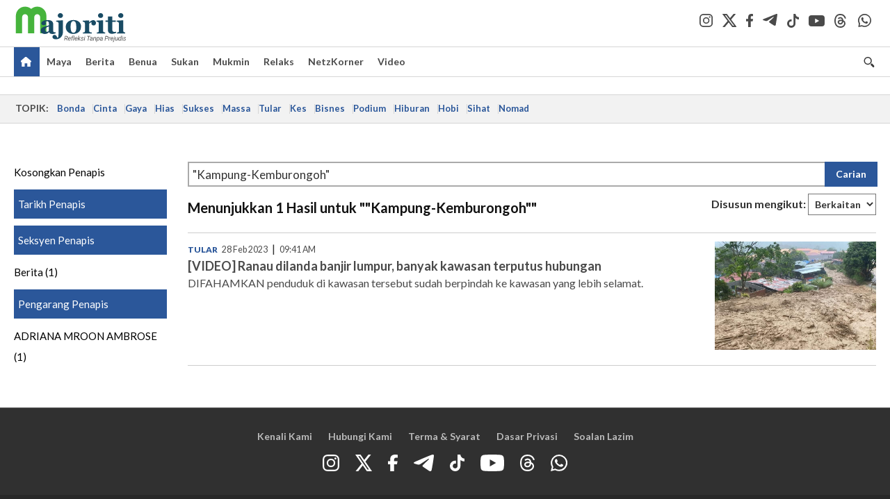

--- FILE ---
content_type: text/css
request_url: https://apicms.majoriti.com.my/themes/css/majoriti-2025.min.css
body_size: 17083
content:
.container-fluid{padding-right:0;padding-left:0}.sbp2018-banner{border:1px solid #ddd;background:#ededf3;overflow:hidden;padding:5px;display:flex;align-items:center}.sbp2018-banner img{float:left;padding-right:10px}.sbpb-wrap{float:left;width:85%}.sbp2018-banner label{font-size:14px;font-weight:500;line-height:16px}.sbp2018-banner a{font-size:13px;color:#2b579a}.sbp2018-banner picture{float:left;width:15%}.sbpv2018{border:1px solid #ddd;padding:15px;overflow:hidden}.sbpv2018 p{font-weight:800;line-height:22px}.sbpv2018 a{color:#2b579a;font-weight:800}.sbpv2018 .row{display:flex;align-items:center}#slidebox{max-width:400px;padding:15px 35px 7px 15px;background-color:#fff;position:fixed;bottom:0;right:-430px;-moz-box-shadow:-1px 0 2px #d7d7d7;-webkit-box-shadow:-1px 0 2px #d7d7d7;box-shadow:-1px 0 2px #d7d7d7;z-index:99;border-top:2px solid #2b579a;transform:translateX(0) rotate(0deg);transition:all .75s ease}#slidebox p{font-size:14px;color:#000;font-weight:700;line-height:18px;margin-top:10px}#slidebox a.more{cursor:pointer;color:#2b579a;font-weight:600;font-size:13px;text-transform:uppercase}#slidebox a.more:hover{text-decoration:underline}#slidebox a.close{width:13px;height:13px;position:absolute;cursor:pointer;top:10px;right:15px}#slidebox a.close:hover{background-position:0 -13px}#slidebox img{max-width:340px}#slidebox span.tnc{font-size:10px;color:#888;float:right}@media only screen and (max-width :767px){#slidebox{margin:0 15px;bottom:15px}.sbpv2018 .row{display:block}}.eotm-promo{border:1px solid #ddd;padding:10px;display:flex;align-items:center;position:relative}.eotm-promo label{font-size:20px;color:#000;font-weight:900;margin-right:15px}.eotm-promo a{color:#fff;font-size:14px;background:#2b579a;padding:3px 10px}.eotm-promo a:hover{background:#753331;color:#fff}.eotm-promo .arrow-r{margin-top:3px;border-top:2px solid #fff;border-right:2px solid #fff}.eotm-promo:before{content:' ';display:block;position:absolute;right:0;bottom:0;width:100%;height:100%;background-image:url(../img/covid-bg.png);background-repeat:no-repeat;background-position:99% 10%;z-index:-1;background-size:cover}@media only screen and (max-width :767px){.sbpv2018 img{max-width:400px;margin-bottom:15px}a.overview{display:block}.eotm-promo .ge-icon{margin-bottom:8px}.eotm-promo,.eotm-promo label,.eotm-promo a.list-url{display:block}.eotm-promo a.list-url{width:unset;display:inline-block}.eotm-promo:before{opacity:1}.eotm-promo label{font-size:19px;margin:0;margin-bottom:5px}.eotm-promo:before{content:' ';display:block;position:absolute;right:0;bottom:0;background-repeat:no-repeat;background-position:99% 10%;z-index:-1;background-size:cover;opacity:.35}}ul.ge14-cd{display:inline-block;margin-right:10px}ul.ge14-cd li{display:inline-block;list-style-type:none;padding:2px 3px;font-size:14px;font-weight:600}ul.ge14-cd li span{display:inline-block;font-size:16px}.contest-space{overflow:hidden;display:block;padding:10px 0}.contest-space span.giveaway{display:block;overflow:hidden;vertical-align:top;margin-left:15px;text-align:right}.contest-space .giveaway i.fa-caret-right,.contest-space a{font-size:.85em;color:#b00}.contest-space .giveaway i.fa-caret-right{padding-right:5px}#login_menu .sprite-icon{filter:invert(100%);width:13px;height:17px}html,body,div,span,h1,h2,h3,h4,h5,h6,p,a,img,strong,b,u,i,ol,ul,li,form,label,table,caption,article,aside,canvas,footer,header,hgroup,menu,nav,output,section,time,audio,video{margin:0;padding:0;border:none}article,aside,details,figcaption,figure,footer,header,hgroup,menu,nav,section{display:block}a{text-decoration:none;color:#4a4a4a;cursor:pointer;font-weight:600}a:focus,a:hover{text-decoration:none;color:#5e5e5e}ul,ul li{list-style:none;margin:0;padding:0}img{width:100%;max-width:100%;height:auto}a.btn-subscribe{color:#fff;background-color:#b00;border-color:#b00}a.btn-subscribe:hover{color:#fff;background-color:#d11111;border-color:#d11111}.row{margin-left:-10px;margin-right:-10px}.col-lg-1,.col-lg-10,.col-lg-11,.col-lg-12,.col-lg-2,.col-lg-3,.col-lg-4,.col-lg-5,.col-lg-6,.col-lg-7,.col-lg-8,.col-lg-9,.col-md-1,.col-md-10,.col-md-11,.col-md-12,.col-md-2,.col-md-3,.col-md-4,.col-md-5,.col-md-6,.col-md-7,.col-md-8,.col-md-9,.col-sm-1,.col-sm-10,.col-sm-11,.col-sm-12,.col-sm-2,.col-sm-3,.col-sm-4,.col-sm-5,.col-sm-6,.col-sm-7,.col-sm-8,.col-sm-9,.col-xs-1,.col-xs-10,.col-xs-11,.col-xs-12,.col-xs-2,.col-xs-3,.col-xs-4,.col-xs-5,.col-xs-6,.col-xs-7,.col-xs-8,.col-xs-9{padding-left:10px;padding-right:10px}.container{padding-left:10px;padding-right:10px}html{height:100%}.col-center-block{float:none;display:block;margin:0 auto}.ellipsis{white-space:nowrap;width:100%;overflow:hidden;text-overflow:ellipsis}.clear{clear:both}.sm-show,.lg-hide{display:none}img.lazy{width:24px;height:24px}body{background-color:#fff;font-size:16px;line-height:20px;font-family:'Lato',Arial,Helvetica,Arial,Tahoma,sans-serif;font-weight:400;min-height:100%;display:flex;flex-direction:column;overflow-x:hidden}p{overflow:hidden;font-size:1em;color:#4a4a4a;line-height:1.35em;margin-bottom:8px}h1,h2,h3{font-weight:900}.container{max-width:1260px;width:100%}hr.sub-hdline{border:1px solid #2b579a;width:90px;position:absolute;bottom:0;left:0;margin:-1px}.wrapper-maincontent{flex:1}.right{float:right}.left{float:left}.middle{margin:0 auto;text-align:center}.kicker{font-size:.75em;font-weight:900;color:#2b579a;text-transform:uppercase;text-align:left;margin-right:6px}a.kicker:hover,a.kicker-2:hover{color:#2b579a}.kicker-2{font-size:.75em;font-weight:900;color:#2b579a;letter-spacing:.3px;text-transform:capitalize;text-align:left}.timestamp{font-size:.781em;font-weight:400;color:#4a4a4a;margin-right:6px}.byline{font-size:.813em;line-height:1.385em;font-weight:400;color:#adadad}.txt-byline{text-transform:lowercase}.bot-30{margin-bottom:30px}.bot-20{margin-bottom:20px}.bot-15{margin-bottom:15px}.top-20{margin-top:20px}.top-15{margin-top:15px}.read-more{white-space:nowrap;margin-left:6px}a.read-more{border:1px solid #fff;padding:1px 5px;font-size:.75em;border-radius:3px;color:#fff}.caption{border:1px solid #d6d6d6;background:#dae4ef;padding:5px 10px;font-size:1em;line-height:1.231em;font-weight:600;color:#4a4a4a}cite{color:#4a4a4a;font-size:.96em;font-weight:600;letter-spacing:.2px}cite:before{content:"\2014 \2009"}#wrapper{overflow:hidden;display:block}.pagination{margin:0 auto;display:block;margin-bottom:20px;border-radius:0}.pager li>a,.pager li>span{border-radius:0;margin:0 4px;border:none;background:none;padding:6px 12px}.pagination .pager li{padding:0;background:none}.pagination .pager li.active a{background:#2b579a;color:#fff}.pagination .pager li.active a:hover{background:#2b579a}.pager li.active a{color:#fff}.pager li.pager-nav span{font-size:18px;color:#888;line-height:20px}.sprite-icon{background:url(../img/tsol-sprites_v4.svg);display:inline-block;vertical-align:middle;background-repeat:no-repeat}.home .icon.sprite-icon{background-position:-603px -27px;width:17px;height:16px}.home-light .icon.sprite-icon{background-position:-100px -389px;width:17px;height:16px}.log-in .icon.sprite-icon{background-position:-674px -25px;width:20px;height:20px}.log-in-light .icon.sprite-icon{background-position:-245px -385px;width:13px;height:17px}.navbar-nav li a.log-in{padding:9px}.tsol-light .icon.sprite-icon{background-position:-19px -384px;width:33px;height:24px}li:hover .tsol-light .icon.sprite-icon{background-position:-523px -27px;width:33px;height:24px}.search .icon.sprite-icon{background-position:-746px -25px;width:20px;height:20px}.search-light .icon.sprite-icon{background-position:-170px -386px;width:20px;height:20px}.close .icon.sprite-icon{background-position:-26px -164px;width:21px;height:21px}.close-light .icon.sprite-icon{background-position:-98px -164px;width:21px;height:21px}.exit .icon.sprite-icon{background-position:-244px -168px;width:14px;height:14px}.appstore .icon.sprite-icon{background-position:-245px -24px;width:86px;height:30px}.playstore .icon.sprite-icon{background-position:-101px -24px;width:86px;height:30px}.appstore-large .icon.sprite-icon{background-position:-731px -309px;width:120px;height:40px}.playstore-large .icon.sprite-icon{background-position:-587px -309px;width:120px;height:40px}.huawei .icon.sprite-icon{background-position:-299px -377px;height:41px;width:121px}.huawei-small .icon.sprite-icon{background-position:-461px -381px;height:29px;width:86px}.youtube .icon.sprite-icon{background-position:-596px -381px;height:31px;width:31px}.instagram-white .icon.sprite-icon{background-position:-668px -381px;height:31px;width:31px}.twitter-white .icon.sprite-icon{background-position:-740px -381px;height:31px;width:31px}.facebook-white .icon.sprite-icon{background-position:-812px -381px;height:31px;width:31px}.fb-color .icon.sprite-icon{background-position:-308px -235px;width:31px;height:31px}.fb-color .icon.sprite-icon:hover{background-position:-380px -235px}.twitter-color .icon.sprite-icon{background-position:-452px -235px;width:31px;height:31px}.twitter-color .icon.sprite-icon:hover{background-position:-524px -235px}.g-color .icon.sprite-icon{background-position:-164px -235px;width:31px;height:31px}.g-color .icon.sprite-icon:hover{background-position:-236px -235px}.mail-color .icon.sprite-icon{background-position:-740px -166px;width:31px;height:31px}.mail-color .icon.sprite-icon:hover{background-position:-812px -166px}.printer-color .icon.sprite-icon{background-position:-740px -235px;width:31px;height:31px}.printer-color .icon.sprite-icon:hover{background-position:-813px -235px}.wa-color .icon.sprite-icon{background-position:-20px -235px;width:31px;height:31px}.wa-color .icon.sprite-icon:hover{background-position:-93px -235px}.in-color .icon.sprite-icon{background-position:-20px -308px;width:31px;height:31px}.in-color .icon.sprite-icon:hover{background-position:-92px -308px}.ig-color .social-media-icon.sprite-icon{background-position:-308px -308px;width:31px;height:31px}.ig-color .social-media-icon.sprite-icon:hover{background-position:-380px -308px}.web-color .icon.sprite-icon{background-position:-164px -308px;width:31px;height:31px}.web-color .icon.sprite-icon:hover{background-position:-236px -308px}.cam.icon.sprite-icon{background-position:-751px -98px;width:11px;height:7px}.cam-white.icon.sprite-icon{background-position:-823px -98px}.quicklinks .icon.sprite-icon{background-position:-461px -98px;width:16px;height:16px;margin-bottom:4px;margin-right:3px}.newsstand .icon.sprite-icon{background-position:-403px -27px;width:59px;height:20px}.epaper .icon.sprite-icon{background-position:-674px -168px;height:20px;width:20px}.plus.icon.sprite-icon{background-position:-534px -168px;height:10px;width:12px}.minus.icon.sprite-icon{background-position:-607px -172px;width:10px;height:2px}.bizpremium .icon.sprite-icon{background-position:-459px -309px;height:20px;width:90px;margin-right:6px}.telegram .icon.sprite-icon{background-position:-23px -448px;height:25px;width:25px}.tiktok .icon.sprite-icon{background-position:-525px -449px;height:25px;width:25px}li.social-icon{padding-left:unset!important;padding-right:unset!important}.nav>li.social-icon>a{padding-left:7px!important;padding-right:7px!important}.nav>li.social-icon>a:hover{background-color:unset!important}.btn-login{padding-left:16px!important}.social-icon-dark-instagram{background-image:url(https://apicms.majoriti.com.my/themes/img/social-icon-dark-instagram.svg);height:20px;width:19px;display:block;vertical-align:middle;background-repeat:no-repeat;background-position:0 0}.social-icon-dark-x{background-image:url(https://apicms.majoriti.com.my/themes/img/social-icon-dark-x.svg);height:20px;width:20px;display:block;background-repeat:no-repeat;background-position:0 0}.social-icon-dark-facebook{background-image:url(https://apicms.majoriti.com.my/themes/img/social-icon-dark-facebook.svg);height:20px;width:10px;display:block;background-repeat:no-repeat;background-position:0 0}.social-icon-dark-telegram{background-image:url(https://apicms.majoriti.com.my/themes/img/social-icon-dark-telegram.svg);height:20px;width:21px;display:block;background-repeat:no-repeat;background-position:0 0}.social-icon-dark-tiktok{background-image:url(https://apicms.majoriti.com.my/themes/img/social-icon-dark-tiktok.svg);height:20px;width:17px;display:block;background-repeat:no-repeat;background-position:0 0}.social-icon-dark-youtube{background-image:url(https://apicms.majoriti.com.my/themes/img/social-icon-dark-youtube.svg);height:20px;width:23px;display:block;background-repeat:no-repeat;background-position:0 2px}.social-icon-dark-threads{background-image:url(https://apicms.majoriti.com.my/themes/img/social-icon-dark-threads.svg);height:20px;width:20px;display:block;vertical-align:middle;background-repeat:no-repeat;background-position:0 0}.social-icon-dark-whatsapp{background-image:url(https://apicms.majoriti.com.my/themes/img/social-icon-dark-whatsapp.svg);height:20px;width:19px;display:block;background-repeat:no-repeat;background-position:0 0}.social-icon-light-instagram{background-image:url(https://apicms.majoriti.com.my/themes/img/social-icon-light-instagram.svg);height:24px;width:24px;display:block;vertical-align:middle;background-repeat:no-repeat;background-position:center}.social-icon-light-x{background-image:url(https://apicms.majoriti.com.my/themes/img/social-icon-light-x.svg);height:24px;width:24px;display:block;background-repeat:no-repeat;background-position:center}.social-icon-light-facebook{background-image:url(https://apicms.majoriti.com.my/themes/img/social-icon-light-facebook.svg);height:24px;width:14px;display:block;background-repeat:no-repeat;background-position:center}.social-icon-light-telegram{background-image:url(https://apicms.majoriti.com.my/themes/img/social-icon-light-telegram.svg);height:24px;width:29px;display:block;background-repeat:no-repeat;background-position:center}.social-icon-light-tiktok{background-image:url(https://apicms.majoriti.com.my/themes/img/social-icon-light-tiktok.svg);height:24px;width:21px;display:block;background-repeat:no-repeat;background-position:center}.social-icon-light-youtube{background-image:url(https://apicms.majoriti.com.my/themes/img/social-icon-light-youtube.svg);height:24px;width:34px;display:block;background-repeat:no-repeat;background-position:center}.social-icon-light-threads{background-image:url(https://apicms.majoriti.com.my/themes/img/social-icon-light-threads.svg);height:24px;width:21px;display:block;background-repeat:no-repeat;background-position:center}.social-icon-light-whatsapp{background-image:url(https://apicms.majoriti.com.my/themes/img/social-icon-light-whatsapp.svg);height:24px;width:24px;display:block;background-repeat:no-repeat;background-position:center}.mobile-nav-social-icon-instagram{width:19px;height:19px}.mobile-nav-social-icon-x{width:20px;height:19px}.mobile-nav-social-icon-facebook{width:10px;height:19px}.mobile-nav-social-icon-telegram{width:21px;height:17px}.mobile-nav-social-icon-tiktok{width:17px;height:20px}.mobile-nav-social-icon-youtube{width:23px;height:16px}.mobile-nav-social-icon-threads{width:19px;height:20px}.mobile-nav-social-icon-whatsapp{width:19px;height:19px}.epaper{font-weight:400;font-size:.75em}.sorting{position:relative}.sorting:before{display:block;content:"";position:absolute;top:50%;margin-top:-16px;background:#fff0 url(../img/tsol-sprites_v4.svg);cursor:pointer;right:0}.sorting.sort:before{height:17px;background-position:-319px -168px;width:10px}.sorting-asc.sorting:before{background-position:-391px -168px;height:9px;width:10px}.sorting-desc.sorting:before{background-position:-463px -177px;height:7px;width:10px;margin-top:-7px}.biz-icon .fa.fa-lock,.biz-icon .fa.fa-unlock,.biz-icon .fa.fa-unlock-alt{color:#bba77a;padding:0 2px;font-size:15px}.up{color:#00a651}.down{color:#c81e32}.triangle{display:inline-block;margin:0 5px;vertical-align:middle}.triangle-up{width:5px;height:8px;border-bottom:solid 8px #00a651;border-left:solid 6px #fff0;border-right:solid 6px #fff0}.triangle-down{width:5px;height:8px;border-top:solid 8px #c81e32;border-left:solid 6px #fff0;border-right:solid 6px #fff0}.sbpp{overflow:hidden;display:block;border-bottom:5px solid #d6d6d6;margin-bottom:20px;border-top:2px solid #d6d6d6;padding-top:10px}.wsjbt-wrap{margin-top:10px}.wsjbt-wrap{width:65%;float:left}.wsjbt-visual-wrap{width:35%;float:left}.wsjbt-visual-wrap img{max-width:149px}.sbpp h3{font-size:1em;font-weight:600;line-height:1.4em;margin-bottom:10px}a#sbpp-wsj{display:block;margin-bottom:15px}#sbpp-wsj i.fa.fa-caret-right,#sbpp-bt i.fa.fa-caret-right{display:inline-block;vertical-align:top}#sbpp-wsj img,#sbpp-bt img{max-width:170px;display:inline-block}.sbpp-sub-logo{margin-left:10px}.img-sticker{position:relative;float:left;width:100%;padding-bottom:67%;overflow:hidden}.img-sticker img{position:absolute;height:100%;width:100%;object-fit:cover;object-position:center 10%}.dramatic-content .img-sticker{float:none}.img-sticker a,.img-sticker img{display:block;overflow:hidden}.vid-icon{position:absolute;top:4%;left:2%;width:18%;min-width:18px;max-width:45px;cursor:pointer}.vid .timestamp{color:#888}.img-sticker .vid-icon img{position:relative}.Inline.Ads-slot{background:#ededf3}.Ads-slot .ads img,.leaderboard,.med-rec,.billboard{margin:0 auto;text-align:center}.leaderboard{clear:both}.Inline .leaderboard,.Inline .billboard{margin-top:15px}.Inline.Ads-slot .ads{margin-bottom:15px}.Ads-slot .ads{margin:0 auto;display:block;margin-bottom:20px}.ads p,.leaderboard p,.leaderboard-res p{font-size:10px;font-weight:400;color:#9b9b9b;line-height:20px}.leaderboard{width:728px}.leaderboard-res{display:none}.billboard{width:100%;max-width:970px}.med-rec{width:300px}.widget{margin:0 auto;text-align:center;overflow:hidden;display:block;max-width:300px}.megaleaderboard{width:970px;margin:0 auto;text-align:center;margin-top:15px}@media only screen and (max-width:767px){.megaleaderboard{width:100%;height:auto}}.addfp{display:none}.adsas{display:block}ul.filter-navi{overflow:hidden;display:block;margin-bottom:15px;padding-bottom:15px}ul.filter-navi b{margin-bottom:6px;display:inline-block;margin-right:5px}.filterby{padding:6px 8px;margin:0 6px 0 6px;min-width:150px;vertical-align:bottom}.button{padding:6px 8px;margin:0;background:#2b579a;color:#fff;min-width:50px;vertical-align:top;border-radius:3px;border:1px solid #2b579a}.button-more{float:right}.button-more a{font-size:.813em;line-height:1.154em;color:#2b579a;text-transform:capitalize}.button-more label{cursor:pointer;border:1px solid #4a4a4a;padding-top:4px;padding-right:8px;padding-bottom:4px;padding-left:8px;margin:0 3px}.button-more a:hover label{background:#d6d6d6}.arrow-r{display:inline-block;width:7px;height:7px;line-height:7px;border-top:2px solid #4a4a4a;border-right:2px solid #4a4a4a;-ms-transform:rotate(45deg);-moz-transform:rotate(45deg);-webkit-transform:rotate(45deg);transform:rotate(45deg);vertical-align:middle;margin-right:2px;margin-bottom:3px}.arrow-l{display:inline-block;width:7px;height:7px;line-height:7px;border-top:2px solid #4a4a4a;border-right:2px solid #4a4a4a;-ms-transform:rotate(-136deg);-moz-transform:rotate(-136deg);-webkit-transform:rotate(-136deg);transform:rotate(-136deg);vertical-align:middle;margin-left:2px;margin-bottom:3px}.arrow-d{transform:rotate(45deg);-webkit-transform:rotate(45deg);-ms-transform:rotate(45deg);-moz-transform:rotate(45deg);vertical-align:middle;display:inline-block;width:7px;height:7px;line-height:7px;border-bottom:2px solid #4a4a4a;border-right:2px solid #4a4a4a}.arrow-u{transform:rotate(-135deg);-webkit-transform:rotate(-135deg)}.button-view{margin:0 auto;display:block;text-align:center;overflow:hidden;padding:10px 0;margin-top:10px}.button-view a{color:#2b579a;border:2px solid #2b579a;padding:8px 25px;background:#fff0;color:#2b579a;border-radius:8px;text-transform:capitalize}.button-view a:hover{color:#2b579a;background:#f0f0f0}.img-holder{position:relative}.play{position:absolute;left:35px;top:20px;display:block;width:0;height:0;border-top:12px solid #fff0;border-bottom:12px solid #fff0;border-left:18px solid #000}.play:after{content:'';position:absolute;top:-26px;left:-36px;bottom:-25px;right:-15px;border-radius:50%;background:rgb(202 202 202 / .45);transition:all 0.3s;-webkit-transition:all 0.3s;-moz-transition:all 0.3s}.f13{font-size:.813em;line-height:1.35em}.f14{font-size:.875em;line-height:1.286em}.f16{font-size:1em;line-height:1.25em}.f18{font-size:1.125em;line-height:1.50em}.f25{font-size:1.563em;line-height:1.12em}.f28{font-size:1.75em;line-height:1.14em}.f32{font-size:2em;line-height:1.125em}.f40{font-size:2.222em;line-height:1.135em}.f50{font-size:3.125em;line-height:1.12em}.headline h1 a{color:#2b579a;font-weight:900}.first-row.headline h1 a{color:#4a4a4a}.title-01{color:#4a4a4a;font-weight:900}.title-02{color:#2b579a;font-weight:900;font-size:1.563em;line-height:1.24em}.title-03{color:#fff;font-weight:900;font-size:1.125em;line-height:1.333em}.branding,#navbar-main.navbar{background:#fff;border-color:#d6d6d6;margin-bottom:0;border-right:none;border-left:none;border-radius:0}.branding .navbar-brand{min-height:67px}.branding .navbar-brand{padding:8px 0 0}.brand-promo ul,.brand-promo ul li{list-style-type:none;padding:0;margin:0}.brand-promo.nav .open>a,.brand-promo.nav .open>a:focus,.brand-promo.nav .open>a:hover,.brand-promo.nav>li>a:focus,.brand-promo.nav>li>a:hover{background:none;text-decoration:underline}.brand-promo>li>a{font-size:13px;color:#2b579a;line-height:32px}.social-branding{display:inline-block;padding:0;margin:0}ul.social{overflow:hidden;display:block}ul.social-branding li{float:left;padding:15px 6px}ul.social-branding li:last-child{padding-right:0}ul.social-branding-2{margin:0 auto;text-align:center}ul.social-branding-2 li{display:inline-block}.navbar-brand.brand-mobile{display:none}#navbar-main.navbar{min-height:42px}.active{background:#dfdfdf}#tsolnavbar.navbar-collapse{padding-left:0;padding-right:0;float:left}#tsolnavbar .navbar-nav>li>.dropdown-menu{padding:0}#navbar-main.affix{width:100%;top:0;left:0;right:0;background:#fff;z-index:9999;-moz-box-shadow:0 .8px 0 rgb(0 0 0 / .1);-webkit-box-shadow:0 .8px 0 rgb(0 0 0 / .1);box-shadow:0 .8px 0 rgb(0 0 0 / .1)}.navbar-nav>li:hover>.dropdown-menu{display:block}.dropdown-submenu{position:relative}.dropdown-submenu>.dropdown-menu{top:0;left:100%;margin-top:-6px;margin-left:-1px;border-radius:0}.dropdown-submenu:hover>.dropdown-menu{display:block}.dropdown-submenu>a:before{display:block;content:" ";float:right;width:0;height:0;padding-right:8px;border-color:#fff0;border-style:solid;border-width:5px 0 5px 5px;border-left-color:#888;margin-top:6px;margin-right:-10px}#page-header .navbar-right{margin-right:0}li.top-bar:hover>.dropdown-menu{display:block;margin-top:-10px}#tsolnavbar ul.nav li a{color:#383838;font-size:14px;font-weight:600}#tsolnavbar ul.nav li ul li a{padding:10px;margin:0;font-weight:400}.nav>li>a.login{border:1px solid #d6d6d6;padding:5px 10px;margin-top:4px;margin-right:12px;-webkit-border-radius:2px;-moz-border-radius:2px;border-radius:2px;font-size:.813em}#tsolnavbar .nav>li>a{padding:11px 12px!important}#tsolnavbar .nav>li>a.tsol{padding:9px 12px!important}ul.dropdown-menu.log-in{padding:0;right:0!important;left:inherit}ul.dropdown-menu.log-in li{width:100%}ul.dropdown-menu.log-in li a{padding:10px 12px}li.log-out{border-top:1px solid #d6d6d6}ul.dropdown-menu.log-in>.log-out a{background:#eee;margin:10px;border-radius:0;padding:5px 10px;text-align:center;font-weight:600}#page-header .buttonsearch{background:none;border:none;padding-top:5px;line-height:20px}.buttonsearch .close{opacity:1}.searchbardiv{display:block;z-index:1001;width:100%;max-width:100%;padding:10px 0;margin:0}.searchbardiv .form-control,.searchbardiv .btn{border-radius:0}#formsearch{display:none;clear:both}.searchbox{box-shadow:none;padding:8px 14px}.searchbox:hover{box-shadow:none}button.adv-search{font-weight:900}.form-control:focus{border-color:#ccc}.navbar-toggle{margin-right:35px;border:none;background:transparent!important}.navbar-toggle:hover{background:transparent!important}.navbar-toggle .icon-bar{width:22px;transition:all 0.2s;border:2px solid #383838}.navbar-toggle .top-bar{transform:rotate(45deg);transform-origin:10% 10%}.navbar-toggle .middle-bar{opacity:0}.navbar-toggle .bottom-bar{transform:rotate(-45deg);transform-origin:10% 90%}.navbar-toggle.collapsed .top-bar{transform:rotate(0)}.navbar-toggle.collapsed .middle-bar{opacity:1}.navbar-toggle.collapsed .bottom-bar{transform:rotate(0)}.height43{height:43px;background:#f2f2f2}.nav-pills-dropdown{display:none}#tsolnavbar ul.nav li ul li.biz-premium a{font-weight:700;background:#d73a40;color:#fff}.dramatic-content{position:relative;z-index:2}.dramatic h1 a{font-weight:900;margin-bottom:15px;overflow:hidden;display:block}.dramatic-content .visual{overflow:hidden;display:block}.mob-drama,.mob-drama-bg{display:none;margin:0 auto;text-align:center}.highlights{border-top:1px solid var(--color-border)!important;border-bottom:1px solid var(--color-border)!important;background-color:var(--color-bg-2)!important;position:relative;margin-top:-1px;min-height:42px}.breakingNews{position:absolute;left:0;top:0;background:#2b579a;color:#fff;width:100%;z-index:99}.breakingNews span{font-weight:600;text-transform:uppercase;margin-right:10px;color:#fff}.breakingNews p{padding:10px;text-align:center;line-height:1.25em;color:#fff;margin-bottom:0}.breakingNews a{color:#fff;font-weight:400}#breakingnewstext{font-weight:400;text-transform:capitalize}.close-button{margin:0 10px}.focus-wrapper{display:flex;overflow:hidden}.focus{padding-top:25px}.headline{position:relative;border-bottom:1px solid #d6d6d6;padding-bottom:6px;margin-bottom:18px;overflow:hidden}.headline h1{letter-spacing:.5px}.headline hr{border:1.5px solid #2b579a;width:100px;position:absolute;bottom:0;left:0;margin:0}.headline p{margin-top:5px;margin-bottom:0}.headline p span{padding:0;padding-right:10px;border-right:1px solid #ddd;margin-right:8px;padding-left:0;display:inline-block;font-size:.889em;padding-bottom:2px}.headline p span:last-child{padding-right:0;border-right:none;margin-right:0;margin-left:10px}.headline .triangle{margin-left:0}.sidebar-wrapper{overflow:hidden;padding-top:25px}.block.sidebar-wrapper{background:#ededf3;border-left:10px solid #fff;border-right:10px solid #fff;padding-left:15px;padding-right:15px}.sidebar-wrapper .Ads-slot{margin:0 auto}.focus-story{overflow:hidden;border:1px solid #d6d6d6;margin-bottom:20px;max-height:360px}.focus-story .content{overflow:hidden;display:block;margin:15px 20px 15px 0}.focus-story h2{color:#4a4a4a;margin-bottom:10px}.focus-story h2 a{font-weight:900}.story-set{display:block;overflow:hidden}.story-set-group{overflow:hidden;display:block}.more-story .box{overflow:hidden;display:block;margin-bottom:25px}.more-story p,.listing p{font-weight:600}.subsection{overflow:hidden;display:block;margin-bottom:15px}.tab-panel.just-in{overflow:hidden;display:block;margin-bottom:15px}.tab-panel .nav-pills{color:#4a4a4a;font-weight:600;font-size:18px;line-height:22px}.tab-panel .tab-content{background:#fff}.tab-panel .nav-pills>li{width:50%;margin:0;padding:0;text-align:center}.tab-panel .nav-pills>li>a{border-radius:0;color:#4a4a4a}.tab-panel .nav-pills>li.active>a{background:#fff;color:#2b579a;border-top:2px solid #2b579a}.tab-content>.tab-pane,.tab-content>.tab-pane.active{background:#fff;padding:20px 0}.just-in .tab-content>.tab-pane,.just-in .tab-content>.tab-pane.active{padding:20px 15px}.latest-news .timeline-content p{text-align:justify}.tab-panel.just-in .desc{margin-bottom:20px}ul.timeline{margin:0;margin-bottom:10px;padding:0;position:relative;display:block;overflow:hidden}ul.timeline .tm-content-wrap:before{content:'';position:absolute;top:0;bottom:0;width:1px;background:#d6d6d6}ul.timeline>li{position:relative}ul.timeline>li .timestamp{display:block;background:#333;color:#fff;margin:0;text-align:center}ul.timeline>li .tmicon{width:12px;height:12px;position:absolute;background:#ededf3;border-radius:50%;left:5px;top:0;border:1px solid #a6a6a6}.latest-news ul.timeline>li .tmicon{left:-5px}ul.timeline>li .timeline-content{margin-left:16px;position:relative}ul.timeline>li .tm-content-wrap{position:relative;padding-left:10px}.timeline-content p{margin-bottom:30px}.tm-content-wrap .s-img{margin-bottom:20px}.wide-layout{display:block;overflow:hidden;padding:0}.wide-layout.watch{background:#d8e4f0}.wide-layout.oth{background:#e2e9f0}.wide-layout.oth .others{padding-top:20px}.wide-layout.oth .others .content{margin-bottom:25px;overflow:hidden}.wide-layout.oth .others .content p{font-size:1.125em;line-height:1.333em}.wide-layout .videos{padding:15px 0}.overlay{background:-webkit-linear-gradient(#fff0,rgb(0 0 0 / .85));background:-moz-linear-gradient(#fff0,rgb(0 0 0 / .85));background:-ms-linear-gradient(#fff0,rgb(0 0 0 / .85));background:-o-linear-gradient(#fff0,rgb(0 0 0 / .85));background:linear-gradient(#fff0,rgb(0 0 0 / .85));bottom:0;left:10px;right:10px;position:absolute}.vid-highlight-content{padding:10px}.vid-highlight-content h2{font-size:1.563em;line-height:1.24em}.vid-highlight-content h2 a{color:#fff;text-shadow:2px 3px 6px rgb(0 0 0 / .8)}.vid-highlight-content h2 a:hover{text-decoration:none;color:#fff}.vid-highlight .kicker{text-shadow:2px 2px 3px rgb(0 0 0 / .8)}.videos-content{margin-bottom:10px;padding-bottom:10px;border-bottom:1px solid #d6d6d6}.videos-content p{margin-bottom:2px}.videos-content:last-child{margin-bottom:0;padding-bottom:0;border-bottom:none}.dv .content-desc{padding-left:0}.wide-layout.watch .Ads-slot{margin-top:25px}.sv-fi.vid{margin-bottom:15px}.vid.sv{margin-bottom:15px;overflow:hidden;display:block}.wide-layout.hero-panel{overflow:hidden;display:block;color:#fff;height:320px;position:relative}.panel-opac-skin{overflow:hidden;display:block;height:100%;position:relative;z-index:2}.panel-bg-img{position:absolute;left:0;top:0;filter:blur(4px);width:100%;height:100%;margin-left:calc(-50vw + 50%);margin-right:calc(-50vw + 50%)}.hero-panel .panel-wrap{padding:25px 0}.panel-opac-skin.dark-skin{background:rgb(10 10 10 / .8)}.panel-opac-skin.light-skin{background:rgb(255 255 255 / .65)}.panel-content header h1{font-size:2em;line-height:1.125em}.panel-content .dark{color:#fff}.panel-content .light{color:#000}.panel-content header h1,.panel-content-desc p{margin-bottom:10px}.panel-content-desc p.dark{color:#d6d6d6}.SponsorBox h2{margin-top:4px}.col-profile{overflow:hidden;display:block;border-bottom:2px solid #d6d6d6;padding-bottom:15px}.authors p.note a{font-weight:400}.authors .profile{margin-top:4px}.category-highlights{overflow:hidden;display:block}.categories .listing{overflow:hidden;display:block;border:1px solid #d6d6d6;margin-bottom:15px}.listing p{padding:10px 20px;padding-left:0;font-size:1.125em;line-height:1.333em}.categories{overflow:hidden;display:block;margin-bottom:25px}.categories .lifestyle p{font-size:1.125em;line-height:1.333em}ul.section-listing{padding-left:24px}ul.section-listing li{margin-bottom:10px;color:#2b579a;list-style:disc}ul.section-listing li a{color:#4a4a4a}ul.section-listing li a:hover{text-decoration:underline}ul.section-listing li:last-child{border-bottom:none;padding-bottom:0}.quick-wrap{background:#ededf2;padding:10px 20px 20px 20px;overflow:hidden;border:1px solid #d6d6d6}ul.quicklinks li{float:left;margin-right:8px;padding-right:8px;border-right:1px solid #d6d6d6;font-weight:600;font-size:1em}ul.quicklinks li:last-child{border-right:none}ul.quicklinks li>a{color:#2b579a}.subscribe{overflow:hidden;display:block;margin-bottom:20px;border-bottom:1px solid #d6d6d6;padding-bottom:25px}.subscribe h2,.subscribe p{margin-bottom:12px}.btn-default.regbutton{background:#2b579a;color:#fff;border:none!important;padding:10px 25px;font-size:1em}.btn-default.freebutton{background:#10b14b;color:#fff;border:none!important;padding:10px 25px;font-size:1em}.form-group{position:relative;overflow:hidden;display:block}.col-wrap{overflow:hidden;display:block;padding:10px;border:1px solid #d6d6d6;height:350px;position:relative}.col-content h2 a{margin-bottom:6px;font-weight:900;overflow:hidden;display:block}.col-content p{font-weight:400;color:#555;margin-bottom:10px}.col-byline{overflow:hidden;position:absolute;bottom:0;left:0;padding:10px;width:100%}.col-byline .byline{font-size:.813em;line-height:1.385em;font-weight:400;padding-left:0;margin-top:10px}.col-byline .byline-img{padding:0}.col-byline img{border-radius:100%;border:1px solid #d6d6d6;padding:0}ul.letters-wrap{overflow:hidden;display:block}ul.letters-wrap .timestamp{margin-left:0}ul.letters-wrap li{border-bottom:1px solid #d6d6d6;padding-bottom:20px;margin-bottom:20px}ul.letters-wrap.letters-two li:last-child{border-bottom:none;padding-bottom:0}ul.letters-wrap .section-listing li{border-bottom:none;padding-bottom:0}.letters-contact h3{margin-bottom:8px;font-weight:600}.letters-contact h3 span a{color:#b00;font-weight:900}.letters-contact p{margin-bottom:15px}.letters-contact li.contact-info{border-top:8px solid #d7d7d7;padding-top:10px;border-bottom:8px solid #d7d7d7!important}.opinion-content .kicker-2{display:block}.opinion-content .timestamp{margin-left:0}.side-combo-2 label{cursor:pointer}.more-story{overflow:hidden;display:block}.in-sec-story{margin-bottom:25px}.in-sec-story h2,.sub-section-list .list-listing h2{font-size:1.125em;line-height:1.18em}.in-sec-story p{font-size:1.125em;line-height:1.333em}.in-sec-story img{margin-bottom:2px}li.hidden-visual{overflow:hidden;display:block;border-bottom:1px solid #d6d6d6;margin-bottom:20px;padding-bottom:20px}li.hidden-visual:last-child{border-bottom:none;padding-bottom:0;margin-bottom:0}li.hidden-visual img{display:none}.more-story li.hidden-visual h2{font-size:1em;line-height:1.15em}.sub-section-list{overflow:hidden;display:block;margin-bottom:20px}.sub-section-list .list-listing{margin-bottom:15px;padding-bottom:15px;border-bottom:1px solid #d6d6d6}.sub-section-list .list-listing:last-child{border-bottom:none;padding-bottom:0;margin-bottom:0}.sub-section-list .timestamp{margin-left:0}.sub-section-intro ul.social{margin-top:20px}img.go-chart{width:18px;height:auto;margin:0 3px;margin-bottom:5px}.financeWrap .market-trans tr td:nth-child(2),.financeWrap .market-trans tr td:nth-child(3){text-align:left}.summary label{display:block;margin-bottom:4px}.summary label.timestamp{margin:0}.klci{display:block;overflow:hidden;border:1px solid #d6d6d6}.graph-green{background:#008c00;color:#fff;padding:12px 15px}.klciHeader h3{font-size:1em;line-height:1.385em;letter-spacing:.5px}.klciVolume{margin-top:12px}.klci .klciVolume p{font-size:1.1em;margin-left:0}.klci-vol h3,.klci-vol p{text-align:right;font-size:.813em;color:#fff}.klciDesc{padding:15px}.rangeWrap .range header{font-weight:600;clear:both;margin-bottom:5px}.rangeWrap .range p{float:left;clear:both}.rangeWrap .range span{float:right}.range{overflow:hidden;display:block;margin-bottom:15px}.stackGraph-info{display:block;overflow:hidden;margin-bottom:15px}span.graph-gainer-base{background:#dbdbdb;display:block;overflow:hidden;height:10px}span.graph-gainer{background:#008c00;width:23%;display:block;overflow:hidden;padding:4px 8px;font-size:.875em;line-height:1.286em;height:10px}span.graph-loser{background:#c00;width:15%;display:block;overflow:hidden;padding:4px 8px;font-size:.875em;line-height:1.286em;height:10px}span.graph-unchanged{background:#555;width:54%;display:block;overflow:hidden;padding:4px 8px;font-size:.875em;line-height:1.286em;height:10px}span.graph-untraded{background:#AAA;width:90%;display:block;overflow:hidden;padding:4px 8px;font-size:.875em;line-height:1.286em;height:10px}.graphLabel{overflow:hidden;display:block}.graphLabel label{float:left}.stackGraph-info label:last-child{float:right}.side-div .klci .klciVolume p{vertical-align:top;line-height:1em;font-size:.813em}.side-div .klciDesc .graph{width:100%;margin-bottom:10px}.side-div .klciDesc .rangeWrap{width:45%}.side-div .klciDesc .stackGraph{width:55%}.stock-profile-wrap h1.stock-profile{text-transform:uppercase;color:#2b579a;margin-bottom:10px}ul.stock-code{overflow:hidden;display:block;border-bottom:1px solid #d6d6d6;padding-bottom:10px}.stock-code-set{width:50%;float:left}ul.stock-code li{margin-bottom:5px}ul.stock-code li span{min-width:120px;float:left;overflow:hidden}.stock-profile-wrap .timestamp{margin-left:0;margin-bottom:20px}.companyProfile,.financial{overflow:hidden;display:block}ul.companyProfile-chart-data{overflow:hidden;display:block;margin-top:10px}ul.companyProfile-chart-data li{float:left;margin-right:10px;padding:2px 5px}ul.companyProfile-chart-data li.selected a{color:#fff}ul.companyProfile-chart-data li a{font-weight:400}ul.companyProfile-chart-data li.filter{background:#deded9;font-size:.8em}ul.companyProfile-chart-data li.selected{background:#3c99dc}ul.companyProfile-chart-data li:last-child{float:right;margin-right:0}.companyProfile input{padding:6px 10px;margin-bottom:15px}.companyProfile .financeWrap .market-trans tr td:nth-child(3){text-align:center}.companyProfile .shareholding .market-trans tr td:nth-child(2){display:none}.companyProfile .shareholding .market-trans tr td:nth-child(4){text-align:right}.companyProfile .shareholding .market-trans tr:nth-child(n+6){display:none}.stock-profile-wrap .sp-dividend .market-trans tr td:first-child{display:none}.stock-profile-wrap .sp-dividend .market-trans tr td:nth-child(2){text-align:left}.stock-profile-wrap .sp-dividend .market-trans .sorting-asc.sorting:before,.stock-profile-wrap .sp-dividend .market-trans .sorting-desc.sorting:before,.stock-profile-wrap .sp-dividend .market-trans .sorting.sort:before{display:none}.box-field{border:1px solid #d6d6d6;padding:15px}.box-field h3{text-transform:uppercase}.box-field .profile{margin-bottom:10px}.box-field .profile p{line-height:1.3em}.address p{font-size:.813em;line-height:1.385em;margin-bottom:4px}table.shareChanges{font-size:.813em;line-height:1.333em;margin-bottom:10px;width:100%;border-collapse:collapse}.financial tbody tr{border-bottom:1px solid #dbdbdb}.shareChanges tbody tr td.subhead02{font-weight:700;background:#dbdbdb;text-transform:uppercase;padding-left:10px}.financial thead tr td,.financial tbody tr td{padding:10px 15px 10px 0;vertical-align:text-top}.shareChanges thead tr td span.subhead01{display:block;font-size:1.063em}.financial thead tr td,.financial tbody tr td{text-align:right}.financial thead tr th:nth-child(1),.financial tbody tr td:nth-child(1){text-align:left;padding-left:10px}.fundamentals-disclaimer{margin:15px auto;text-align:left;overflow:hidden;display:block;padding-top:10px}.sp-dividend .dividends-table-wrap .market-trans tr td:nth-child(1){display:none}.sp-dividend .dividends-table-wrap .market-trans tr td:nth-child(2){text-align:left}.dividends-table-wrap table.dataTable tr td:nth-child(5){text-align:left}.glossary-nav{overflow:hidden;display:block}.glossary-nav-res,.glossary-nav-res-wrap,.alpha-title{display:none}.glossary-nav .btn-group-sm>.btn{border-radius:0;padding:5px 9px;border:none;margin-left:0}.glossary-nav button.selected{background:#b00;color:#fff}table.stocks-by-sector{border-collapse:collapse;width:100%;font-size:.813em;line-height:1.333em;margin-bottom:10px}.stocks-by-sector tr{border-bottom:1px solid #e5e5e2}.stocks-by-sector tr td{vertical-align:top;padding:10px 15px 10px 0}.glossary-nav p{margin-bottom:8px}.market-trans a:hover,.glossary-nav a:hover{text-decoration:underline}.stocks-by-sector td h2{font-weight:900;font-size:1.1em}.bourses{overflow:hidden;display:block}.bourses ul.boursesRegion{display:inline-block;overflow-x:auto;overflow-y:hidden;white-space:nowrap;width:100%}.bourses ul.boursesRegion li{display:inline-block;margin-right:10px;width:18.5%;min-width:140px;height:120px;position:relative;padding:8px}.bourses ul.boursesRegion li:last-child{margin-right:0}.bourses .klciHeader h3{float:none;line-height:1.417em;color:#444}.klciHeader{padding:5px 10px;overflow:hidden;color:#fff;position:relative;border:1px solid #d6d6d6}.klciVolume p.header{font-size:1.25em;line-height:1em;margin-left:0}.bourses .klciVolume{left:0;padding:5px;position:absolute;bottom:0;right:0;overflow:hidden}.graph-red{background:#c00;color:#fff}.graph-green{background:#008c00;color:#fff}.bourses .klciVolume p:first-child{margin-left:0}.bourses .klciVolume p:last-child{margin:0;float:right}.bourses .klciVolume p{line-height:1.417em}.klciVolume p{float:left;margin:0 10px;font-size:.750em;line-height:2.417em;color:#fff}.social-biz-wrap{overflow:hidden;display:block;border-top:6px solid #ddd;padding-top:10px;border-bottom:6px solid #ddd;padding-bottom:10px;margin-bottom:25px}.market-movers-wrap .tab-content>.tab-pane{padding:10px 15px;border:1px solid #ddd;border-top:0}.market-trans{border-collapse:collapse;line-height:1.333em;font-size:.9em;width:100%}.market-trans-head{color:#444;font-weight:700}.market-trans-head tr.header{vertical-align:top}.market-trans tbody tr{margin:5px 0}.market-trans thead td,.market-trans tbody td{text-align:center}.market-trans thead td:first-child,.market-trans tbody td:first-child{text-align:left;padding-left:0}.market-trans-head tr.header td:last-child,.market-trans tbody td:last-child{text-align:right}.market-trans .linedlist{border-top:1px solid #e5e5e2;border-bottom:0}.market-trans tr.linedlist:hover{background:#efefef}.market-movers-wrap .market-trans tr.linedlist:hover{background:none}.market-trans tr td{padding:8px 4px;text-align:right}.market-trans tr td:last-child{padding-right:0}.side-div .market-movers ul li:nth-child(3),.side-div .market-movers ul li:nth-child(5){display:none}.side-div .market-trans .linedlist:nth-child(6),.side-div .market-trans .linedlist:nth-child(7),.side-div .market-trans .linedlist:nth-child(8),.side-div .market-trans .linedlist:nth-child(9),.side-div .market-trans .linedlist:nth-child(10){display:none}.side-div ul.biz-sec-wrap td:nth-child(2),.side-div ul.biz-sec-wrap td:nth-child(3),.side-div ul.biz-sec-wrap td:nth-child(4),.side-div ul.biz-sec-wrap td:nth-child(7){display:none}.quote_text_up{color:#008c00;padding:2px 0;font-weight:900}.quote_text_down{color:#c00;padding:2px 0;font-weight:900}.market-movers-wrap .market-trans tbody td:first-child{text-transform:uppercase}.shareChanges.market-trans tr td{padding:10px 18px;border-bottom:1px solid #d6d6d6}.shareChanges.market-trans tr td:first-child{padding-left:0}.shareChanges.market-trans tr td:last-child{padding-right:0}.shareChanges tbody tr:hover{background:#efefef}.shareChanges.market-trans tr td:nth-child(2),.shareChanges.market-trans tr td:nth-child(4){text-align:left}.shareChanges tr td:last-child{max-width:200px}.side-div .shareChanges.market-trans tbody tr:nth-child(n+6){display:none}.side-div .shareChanges .market-trans-head{display:none}.side-div .shareChanges.market-trans tr td:nth-child(1){display:none}.side-div .shareChanges.market-trans tr td{display:inline-block;padding-left:0;padding-top:0;padding-right:8px}.side-div .shareChanges.market-trans tr{margin-bottom:10px;display:block;border-bottom:1px solid #d6d6d6}.side-div .shareChanges.market-trans tr td:nth-child(5){clear:both;width:100%;text-align:left}.side-div .shareChanges.market-trans tr td p{margin-bottom:0}.side-div .shareChanges tr td:last-child{max-width:100%}.share-buybacks .market-trans tr td:nth-child(2),.share-buybacks .market-trans tr td:nth-child(3),.share-buybacks .market-trans tr td:nth-child(4){text-align:right}.share-buybacks tr:last-child{border-bottom:none}.share-buybacks tr,.share-buybacks tr.header{border-bottom:1px solid #d6d6d6}.share-buybacks .market-trans tr td{padding:10px 18px}.share-buybacks tbody tr:hover{background:#efefef}.share-buybacks .market-trans tr td:first-child{padding-left:0}.market-trans a,.glossary-nav a{color:#107fc9}.side-div .shareChanges.market-trans tr td{border-bottom:none}table.dataTable td{padding:10px 18px;outline:0}table.dataTable thead td{border-bottom:1px solid #d6d6d6}table.dataTable thead td:nth-child(5){width:160px}.side-div .dividends-table-wrap .dataTable td:nth-child(2),.side-div .dividends-table-wrap .dataTable td:nth-child(3),.side-div .dividends-table-wrap .dataTable td:nth-child(4){display:none}.side-div .dividends-table-wrap .dataTable tr:nth-child(n+11){display:none}.dataTables_info{border-top:1px solid #d6d6d6;padding-top:10px;font-size:.813em;color:#666}.tableBonus,.tableBonus-list{overflow:hidden;display:block}.tableBonus header ul{overflow:hidden;border-bottom:1px solid #666;padding-bottom:7px}.tableBonus header ul li{float:left;padding-right:15px;font-weight:900}.table-01{width:25%;padding:0 15px}.table-02{width:30%}.table-03{width:45%}.tableBonus header ul li:last-child{padding-right:0}ul.Bonus-listing{border-bottom:1px solid #dbdbdb;padding-bottom:15px;margin-bottom:15px;overflow:hidden}ul.Bonus-listing li{float:left}.companyRatings .ratings-01{width:25%}.companyRatings thead th{border-bottom:1px solid #666;padding:7px 8px 7px 0;vertical-align:text-top;text-align:left}.companyRatings thead th:last-child{padding-right:0}.companyRatings tbody tr{border-bottom:1px solid #dbdbdb}.companyRatings tbody tr td{padding:10px 12px 10px 0}.companyRatings tbody tr td span{font-size:.815em;line-height:1.30em;color:#666}.ipoTableWrap table{margin-bottom:10px;width:100%;border-collapse:collapse}.ipoTableWrap thead th{border-bottom:1px solid #666}.ipoTableWrap thead tr th:nth-child(1),.ipoTableWrap tbody tr td:nth-child(1),.ipoTableWrap thead tr th:nth-child(2),.ipoTableWrap tbody tr td:nth-child(2){text-align:left}.ipoTableWrap thead th:nth-child(1),.ipoTableWrap tbody tr:nth-child(1){width:38%}.ipoTableWrap thead tr th,.ipoTableWrap tbody tr td{text-align:right}.ipoTableWrap thead th,.ipoTableWrap tbody tr td{padding:10px 12px 10px 0;vertical-align:text-top}.ipoTableWrap tbody tr{border-bottom:1px solid #d6d6d6}.ipoTableWrap tbody tr:last-child{border-bottom:0}.exhange-wrap{overflow:hidden;display:block}.exchange{overflow:hidden;display:block;background:#fff}.side-div .exchange thead.market-trans-head{background:#2b579a;color:#fff}.side-div .exchange tbody tr:nth-child(n+6){display:none}.side-div .exchange .market-trans tr td:first-child,.side-div .exchange .market-trans tr td:last-child{padding:10px}.exchange span.button-more{padding:0 10px 15px 10px}.exchange .market-trans tr td:first-child{padding-left:0}.exchange .market-trans tr td:last-child{padding-right:0}.styled-select{overflow:hidden;display:inline-block;border:1px solid #dbdbdb;height:30px}.styled-select .currencyFrom{border:0;height:30px;padding:5px;line-height:1;webkit-appearance:none;background:0}.unitTrustFund table{border-collapse:collapse;width:100%;margin-bottom:10px;table-layout:fixed}.unit-trust-wrap .glossary-nav a.anchor{background:#f3f3f3;padding:5px 12px;margin-bottom:10px;overflow:hidden;float:left;margin-right:10px;color:#555;font-size:.813em;text-transform:capitalize}.unit-trust-wrap table tr th p,.unit-trust-wrap table tr td p{margin-bottom:0}.unit-trust-wrap table tr th:first-child,.unit-trust-wrap table tr td:first-child{width:60%;padding-right:30px}.unitTrustFund tr td:last-child,.unitTrustFund tr th:last-child{width:20%;text-align:right;padding-right:10px}.unitTrustFund thead tr th:nth-child(2),.unitTrustFund tbody tr td:nth-child(2){text-align:center}.unitTrustFund table{border-collapse:collapse;width:100%;margin-bottom:10px;table-layout:fixed}.unitTrustFund tbody tr:last-child{border-bottom:none}.unitTrustFund tbody tr td{padding-right:10px;overflow:visible;word-wrap:break-word}.unitTrustFund tbody tr td{font-size:.813em;line-height:1.333em;padding:10px 0}thead.unitTrustFundHeader{overflow:hidden;font-weight:700;border-top:1px solid #666}thead.unitTrustFundHeader tr th{vertical-align:top}.unitTrustFund tbody tr{border-bottom:1px solid #dbdbdb}thead.unitTrustFundHeader tr th:nth-child(1),.unitTrustFund tbody tr td:nth-child(1){text-align:left}.biz-sec-wrap{overflow:hidden;display:block}.premium-sign-overlay{background:-moz-linear-gradient(top,#fff0 0%,rgb(255 255 255) 100%);background:-webkit-gradient(linear,left top,left bottom,color-stop(0%,#fff0),color-stop(100%,rgb(255 255 255)));background:-webkit-linear-gradient(top,#fff0 0%,rgb(255 255 255) 100%);background:-o-linear-gradient(top,#fff0 0%,rgb(255 255 255) 100%);background:-ms-linear-gradient(top,#fff0 0%,rgb(255 255 255) 100%);background:linear-gradient(to bottom,#fff0 0%,rgb(255 255 255) 100%);filter:progid:DXImageTransform.Microsoft.gradient(startColorstr='#00ffffff',endColorstr='#ffffff',GradientType=0);overflow:hidden}.premium-sign-overlay.absolute{height:100%;bottom:0;width:100%;position:absolute;display:block}.notice-wrap{border:1px solid #d6d6d6;display:block;overflow:hidden;padding:15px;margin-bottom:25px}.notice-wrap{padding:25px 15px 15px}.notice-wrap .limit-notice-desc{text-align:left}.notice-wrap .limit-notice-desc h3{margin-bottom:8px}@media (max-width:767px){.notice-wrap .limit-notice-desc{text-align:center}}.premium-access{display:block;overflow:hidden;z-index:100}span.log-desc{display:inline-flex;flex-flow:column;align-items:center}.log-desc p{font-size:10px;margin-left:10px;color:#9b9b9b}.paywall-access-box img{width:auto;margin:0 auto;text-align:center}.paywall-access-box{text-align:center}.notice-wrap .paywall-access-box{display:flex;justify-content:center;text-align:center}.premium-access .login-button{padding:9px 26px;margin-left:10px}.btn--hollow{background-color:#fff0;border:2px solid;color:#2b579a;font-weight:700}.btn--green{background-color:#46B43C;border:1px solid #46B43C;color:#FFF}.btn-primary{background:#2b579a;border:1px solid #2b579a}.log-desc p{font-size:10px!important;margin-left:10px!important;color:#9b9b9b!important}.notice-wrap .paywall-access-box img{max-width:auto;text-align:center}.paywall-access-box img{width:auto;margin:0 auto;text-align:center}@media (min-width:992px){.notice-wrap .paywall-access-box img{width:200px;margin:25px auto 0;max-width:none}}.powered-by{clear:both;text-align:right;color:#bbb;float:right}.powered-by img{margin-left:8px;margin-bottom:6px;width:auto}.dimsum-tm{max-width:125px;xmargin-left:4px;margin-top:3px;vertical-align:top}.ent-reviews{overflow:hidden;display:block}ul.review-desc{overflow:hidden;display:block}ul.review-desc li{margin-bottom:4px}.ent-reviews .btn-default.regbutton{font-size:.8em;padding:6px 8px}.ent-reviews .url-button{margin-top:5px}span.note{color:#656565;font-size:.75em}.tv-guide{overflow:hidden;display:block;margin-bottom:12px;border-bottom:1px solid #d6d6d6;padding:0;padding-bottom:12px}.tv-guide .tv-guide-img{padding:0;border:1px solid #d6d6d6}.tv-guide span{clear:both;display:block;margin-left:0;line-height:.833em}.tv-guide:last-child{border-bottom:none}.comics-holder{overflow:hidden;display:block;text-align:center}.comics-holder img{border:1px solid #d6d6d6;margin-bottom:10px}.sponsored-panel{overflow:hidden;display:block;background:#fff;padding:10px 15px 20px 15px;margin-bottom:20px}.sponsored-panel header{margin-bottom:15px;overflow:hidden}.sponsored-panel header h3{float:left}.sponsored-panel .panel-content{margin-bottom:5px}.sponsored-panel .panel-content img{margin-bottom:10px}.tab-panel-2.latest-news{overflow:hidden;display:block}.tab-panel-2 .nav-pills{color:#4a4a4a;font-weight:600;font-size:14px;line-height:18px;border-bottom:1px solid #ddd}.tab-panel-2 .nav-pills>li{margin:0;padding:0;text-align:center;border-top:2px solid #fff0}.tab-panel-2 .nav-pills>li>a{border-radius:0;color:#4a4a4a}.tab-panel-2 .nav-pills>li.active>a{background:#fff;color:#2b579a;border-top:2px solid #2b579a}.tab-panel-2 .nav-pills>.active{border:1px solid #ddd;border-bottom:none;background:#fff;margin-bottom:-2px!important}.clear-mob{display:block;overflow:hidden}.trending,.across-web{overflow:hidden;display:block;margin-bottom:25px}.trending p{line-height:1.15em}.trending ul.trend-list{overflow:hidden;display:block;border-bottom:1px solid #d6d6d6;margin:0;padding:0;padding-bottom:10px;margin-bottom:11px;height:100px;list-style:none}.trending ul.trend-list li{list-style:none}.trending ul.trend-list p.trend-list-num{font-size:2.813em;vertical-align:middle;padding:15px 10px;padding-left:0;color:#9b9b9b}.trending-opinions.trending .trend-list img{border-radius:200px;border:1px solid #ddd}.trend-list h3{font-size:1em}.side-combo-1{background:#fff;border:1px solid #d9d9d9;overflow:hidden;margin-bottom:20px}.side-combo-1 .headline{background:#2b579a;overflow:hidden;display:block;padding:10px}.side-combo-1 .headline a{color:#fff}.desc-wrap{overflow:hidden;display:block}.desc-wrap .desc{overflow:hidden;border-bottom:1px solid #d6d6d6;margin-bottom:15px;padding-bottom:0}.desc img{margin-bottom:-1px}.desc-wrap .desc:last-child{border-bottom:none;margin-bottom:20px}.side-combo-2 img{border-radius:150%;border:1px solid #d9d9d9}.side-combo-2 h1{float:left}.side-combo-2 .desc{padding-bottom:15px;border-bottom:1px solid #d6d6d6;margin-bottom:15px;overflow:hidden}.side-combo-2 .desc:last-child{border-bottom:none;padding-bottom:0}.side-combo-3 ul.section-listing li{border-bottom:none}.side-combo-3 ul.section-listing li a{font-weight:400}.side-combo-3 .wrap{overflow:hidden;display:block}#searchwrap{overflow:hidden;display:block;background:#e8e8e8;padding:15px 15px 0 15px}#searchwrap .simple-search{margin-bottom:15px}#searchwrap .adv-search h2{margin-bottom:10px}.advsearch-field{padding:8px 14px;box-shadow:none}.adv-search-content-wrap p{margin-top:6px}.adv-search-content-wrap{overflow:hidden;display:block;clear:both;margin-bottom:15px}.date-range-radio input{vertical-align:middle;margin-top:8px}.date-range select{height:34px;padding:6px 10px;font-size:14px;line-height:1.42857143;color:#555;background-color:#fff;background-image:none;border:1px solid #ccc;border-radius:4px;-webkit-box-shadow:inset 0 1px 1px rgb(0 0 0 / .075);box-shadow:inset 0 1px 1px rgb(0 0 0 / .075);-webkit-transition:border-color ease-in-out .15s,-webkit-box-shadow ease-in-out .15s;-o-transition:border-color ease-in-out .15s,box-shadow ease-in-out .15s;transition:border-color ease-in-out .15s,box-shadow ease-in-out .15s}button.adv-search-button{font-weight:900}.tab-search-results ul.nav-pills label{float:left;margin:10px 0;margin-right:10px}.sort-by{margin-bottom:15px;border-bottom:1px solid #ddd;padding-bottom:15px;position:relative}.search-list-header{overflow:hidden;display:block;margin-bottom:10px}.search-list-header h1{font-weight:400;margin-bottom:5px}.sort-by p{margin-bottom:0}.sort-by p>a{margin:0 6px}.sort-by p>a.inactive{color:#777;font-weight:400}#slcontent_0_UpdatePanel_searchBox{display:table-row}.simple-search .input-group{padding-bottom:20px}ul.photo-listing{overflow:hidden;display:block}li.photo-item{display:inline-block;margin-right:20px;margin-bottom:20px}li.photo-item img{max-height:190px;width:auto}.gallery-img-wrap{margin-bottom:20px;text-align:center;overflow:hidden;display:block;position:relative}.img-wrap{max-height:267px;width:100%;position:relative;z-index:10;overflow:hidden;-webkit-box-shadow:1px 2px 1px rgb(147 147 147 / .7);-moz-box-shadow:1px 2px 1px rgb(147 147 147 / .7);-ms-box-shadow:1px 2px 1px rgb(147 147 147 / .7);-o-box-shadow:1px 2px 1px rgb(147 147 147 / .7);box-shadow:1px 2px 1px rgb(147 147 147 / .7)}.gallery-list{clear:both}.album-content .social-wrapper{margin:0 auto;text-align:center;margin-bottom:20px}.album-content .social-wrapper ul.social{display:inline-block}.album-content .social-wrapper label{vertical-align:middle;padding-bottom:15px;margin-right:10px}.album-content .social-wrapper ul.social li{float:none;margin:0 auto;text-align:center;display:inline-block}.album-content .social-wrapper ul.social li.sm-show,.album-content .social-wrapper ul.social li.lg-hide{display:none}.gallery-list .gallery-img-wrap.album{overflow:visible;padding-top:10px;margin-bottom:30px;padding-left:20px;padding-right:20px}.gallery-img-wrap .overlay{z-index:20;padding:15px}.gallery-img-wrap.album .overlay{margin:0 10px}.photos-wrap label{font-size:1.063em}.gallery-img-wrap .overlay h2{text-align:left;line-height:1.158em;font-size:1.3em;margin-bottom:5px}.gallery-img-wrap .overlay h2 a,.gallery-img-wrap .overlay p a{color:#fff}.gallery-img-wrap .overlay p{color:#fff;text-align:left;font-size:.875em;margin-bottom:0}.gallery-img-wrap .overlay h2,.gallery-img-wrap .overlay p{-webkit-text-shadow:2px 2px 2px rgb(0 0 0 / .9);-moz-text-shadow:2px 2px 2px rgb(0 0 0 / .9);-ms-text-shadow:2px 2px 2px rgb(0 0 0 / .9);-o-text-shadow:2px 2px 2px rgb(0 0 0 / .9);text-shadow:2px 2px 2px rgb(0 0 0 / .9)}.gallery-img-wrap .img-caption{text-align:left;font-size:.875em;line-height:1.286em;background:#fff;border:1px solid #d6d6d6;height:65px;padding:10px}.gallery-img-wrap .img-caption h3{font-size:1.1em;font-weight:600;line-height:1.3em}.gallery-content{overflow:hidden;display:block;margin-bottom:20px}.stacked{border:1px solid #ccc;margin:0 auto;position:relative;width:100%;-webkit-box-shadow:0 0 3px hsl(0 0% 0% / .1);-moz-box-shadow:0 0 3px hsl(0 0% 0% / .1);box-shadow:0 0 3px hsl(0 0% 0% / .1)}.stacked:after,.stacked:before{content:'';height:100%;max-height:140px;position:absolute;-webkit-box-shadow:0 0 3px hsl(0 0% 0% / .2);-moz-box-shadow:0 0 3px hsl(0 0% 0% / .2);box-shadow:0 0 3px hsl(0 0% 0% / .2)}.stacked:after{-webkit-transform:rotate(-0deg) translate(0,0) scaleY(1.06);-moz-transform:rotate(-0eg) translate(0,0) scaleY(1.06);-ms-transform:rotate(-0deg) translate(0,0) scaleY(1.06);-o-transform:rotate(-0deg) translate(0,0) scaleY(1.06);transform:rotate(-0deg) translate(0,0) scaleY(1.06);top:0;left:3.5%;width:94%;background:#d4d4d4;-webkit-box-shadow:3px 0 2px 1px rgb(255 255 255 / .8);-moz-box-shadow:3px 0 2px 1px rgb(255 255 255 / .8);-ms-box-shadow:3px 0 2px 1px rgb(255 255 255 / .8);-o-box-shadow:3px 0 2px 1px rgb(255 255 255 / .8);box-shadow:3px 0 2px 1px rgb(255 255 255 / .8)}.stacked:before{-webkit-transform:scaleY(1.13);-moz-transform:scaleY(1.13);-ms-transform:scaleY(1.13);-o-transform:scaleY(1.13);transform:scaleY(1.13);top:0;left:6.5%;width:88%;background:#d6d6d6;position:absolute}.arrow-btn-bk a{font-weight:400;vertical-align:middle}.arrow-btn-bk i.arrow-l{height:14px;width:14px;line-height:20px;margin-left:3px;border-right:3px #989898 solid;border-top:3px #989898 solid;margin-bottom:2px}.album-content header{overflow:hidden;border:1px solid #ddd;margin-bottom:20px;position:relative}.content-desc-wrap{display:table;position:relative;height:100%;width:100%;background:rgb(10 10 10 / .6)}.album-content .content-desc{text-align:center;margin:0 auto;display:table-cell;padding:20px;vertical-align:middle;padding-right:20%;padding-left:20%}.album-content .content-desc h2,.album-content .content-desc p{margin-bottom:15px;color:#fff;text-shadow:1px 2px 1px #353535}.content-photo{position:absolute;left:0;top:0;z-index:-2;filter:blur(4px);width:100%;height:100%}.wide-layout.photos.dark{background:#242424}.photos.dark .arrow-btn-bk a{color:#fff}.slider-nav-thumbnails .slick-slide{cursor:pointer}.slider-nav-thumbnails .slick-slide.slick-active{opacity:1;background:#eee}.slider-nav-thumbnails{margin-bottom:30px}.slider-nav-thumbnails div{margin-right:15px}.slider-nav-thumbnails div:last-child{margin-right:0}.photo-gallery .content{display:none}.gallery-caption-wrapper{margin-bottom:20px;overflow:hidden;display:block}.gallery-caption-wrapper h2,.gallery-caption-wrapper p,.gallery-content h2,.gallery-content p{font-size:1em;color:#fff;line-height:1.3em;margin-bottom:5px}.gallery-content h2{margin-top:10px}.slider .slick-slide img{max-height:580px;width:auto;margin:0 auto;text-align:center}.slick-slider{position:relative;display:block;-moz-box-sizing:border-box;box-sizing:border-box;-webkit-user-select:none;-moz-user-select:none;-ms-user-select:none;user-select:none;-webkit-touch-callout:none;-khtml-user-select:none;-ms-touch-action:pan-y;touch-action:pan-y;-webkit-tap-highlight-color:#fff0}.slick-prev.slick-arrow.slick-disabled{display:none!important}.slick-next.slick-arrow.slick-disabled{display:none!important}.slick-list{position:relative;display:block;overflow:hidden;margin:0;padding:0}.slick-list:focus{outline:none}.slick-list.dragging{cursor:pointer;cursor:hand}.slick-slider .slick-track,.slick-slider .slick-list{-webkit-transform:translate3d(0,0,0);-moz-transform:translate3d(0,0,0);-ms-transform:translate3d(0,0,0);-o-transform:translate3d(0,0,0);transform:translate3d(0,0,0)}.slick-track{position:relative;top:0;left:0;display:block}.slick-track:before,.slick-track:after{display:table;content:''}.slick-track:after{clear:both}.slick-loading .slick-track{visibility:hidden}.slick-slide{display:none;float:left;height:100%;min-height:1px}.topImages .slider-nav-thumbnails .slick-track{max-height:56px;overflow:hidden}[dir='rtl'] .slick-slide{float:right}.slick-slide img{display:block;width:auto;max-width:100%}.slick-slide.slick-loading img{display:none}.slick-slide.dragging img{pointer-events:none}.slick-initialized .slick-slide{display:block}.slick-loading .slick-slide{visibility:hidden}.slick-vertical .slick-slide{display:block;height:auto;border:1px solid #fff0}.slick-prev,.slick-next{font-size:0;line-height:0;position:absolute;top:50%;display:block;width:20px;height:20px;margin-top:-10px;padding:0;cursor:pointer;color:#fff0;border:none;outline:none;background:#fff0;z-index:10}.gallery-content .slick-prev,.gallery-content .slick-next{top:45%}.slick-prev:hover,.slick-prev:focus,.slick-next:hover,.slick-next:focus{color:#fff0;outline:none;background:#fff0}.slick-prev:hover:before,.slick-prev:focus:before,.slick-next:hover:before,.slick-next:focus:before{opacity:1}.slick-prev.slick-disabled:before,.slick-next.slick-disabled:before{opacity:.25}.slick-prev:before,.slick-next:before{font-family:'slick';font-size:22px;line-height:1;opacity:.95;color:#fff;-webkit-font-smoothing:antialiased;-moz-osx-font-smoothing:grayscale}.slick-prev{left:0;display:inline-block;width:22px;height:22px;line-height:7px;border-top:4px solid #e6e6e6;border-right:4px solid #e6e6e6;-ms-transform:rotate(-136deg);-moz-transform:rotate(-136deg);-webkit-transform:rotate(-136deg);transform:rotate(-136deg);vertical-align:middle;margin-left:8px;box-shadow:2px -2px 1px 0 rgb(0 0 0 / .1)}[dir='rtl'] .slick-prev{right:0;left:auto}.slick-prev:before{content:""}[dir='rtl'] .slick-prev:before{content:""}.slick-next{right:0;display:inline-block;width:20px;height:20px;line-height:7px;border-top:4px solid #e6e6e6;border-right:4px solid #e6e6e6;-ms-transform:rotate(45deg);-moz-transform:rotate(45deg);-webkit-transform:rotate(45deg);transform:rotate(45deg);vertical-align:middle;margin-right:8px;color:#fff;box-shadow:2px -2px 1px 0 rgb(0 0 0 / .1)}[dir='rtl'] .slick-next{right:auto;left:0}.slick-next:before{content:""}[dir='rtl'] .slick-next:before{content:""}.slick-slider{margin-bottom:30px}.slick-dots{list-style:none;display:block;text-align:center;padding:0;width:100%}.slick-dots li{position:relative;display:inline-block;height:20px;width:20px;margin:0 5px;padding:0;cursor:pointer}.slick-dots li button{border:0;background:#fff0;display:block;height:20px;width:20px;outline:none;line-height:0;font-size:0;color:#fff0;padding:5px;cursor:pointer;outline:none}.slick-dots li button:focus{outline:none}.slick-dots li button:before{position:absolute;top:0;left:0;content:'\2022';width:20px;height:20px;font-family:"slick";font-size:20px;line-height:20px;text-align:center;color:#fff;opacity:.25;-webkit-font-smoothing:antialiased;-moz-osx-font-smoothing:grayscale}.slick-dots li.slick-active button:before{opacity:.75}.slick-initialized .slick-slide{outline:none}.photo-gallery .slider-nav-thumbnails{display:none}.full{width:100%}.gap{height:30px;width:100%;clear:both;display:block}.footer{background:#444443;height:auto;padding-bottom:20px;position:relative;width:100%;border-top:1px solid #DDD}.footer .container{background:#444443}.footer-bottom .container{background:#fff0}footer.row{background:#444443}.footer p{margin:0;color:#b5b5b5}.footer img{max-width:100%}.footer h3{color:#fff;font-weight:600;padding:20px 0 10px;font-size:.875em;line-height:1.429em;letter-spacing:.3px}.footer ul{font-size:13px;list-style-type:none;margin-left:0;padding-left:0;color:#7F8C8D}.footer ul li a{padding:0 0 5px 0;display:block}.footer a{color:#b5b5b5;font-weight:400}.supportLi h4{font-size:20px;font-weight:lighter;line-height:normal;margin-bottom:0!important;padding-bottom:0}.bg-gray{background-image:-moz-linear-gradient(center bottom,#BBBBBB 0%,#F0F0F0 100%);box-shadow:0 1px 0 #B4B3B3}.social li{float:left;margin:0 6px 5px 0;padding:0}.social li a{color:#EDEFF1}.social li a i{font-size:16px;margin:0;color:#EDEFF1!important}.footer-bottom{background:#282828;padding-top:10px;padding-bottom:10px}.footer-bottom p{text-align:center;color:#fff;font-size:11px;letter-spacing:.5px;margin:0}footer .regbutton{position:absolute;right:1px;top:1px;padding:8px 24px!important}footer ul.social-branding li{padding-left:0;padding-top:5px}.payments{font-size:1.5em}.partner li{float:left;margin-right:20px}.partner .ann a{background:url(../img/ann_bw.png) no-repeat bottom left;display:block;width:95px;height:45px}.partner .ann a:hover{background:url(../img/ann_color.png) no-repeat bottom left}.partner .leaderonomics a{background:url(../img/leaderonomics_bw.png) no-repeat bottom left;display:block;width:130px;height:27px;margin-top:36px}.partner .leaderonomics a:hover{background:url(../img/leaderonomics_color.png) no-repeat bottom left}.partner .suria a{background:url(../img/suria_bw.png) no-repeat bottom center;display:block;width:106px;height:58px}.partner .suria a:hover{background:url(../img/suria_color.png) no-repeat bottom center}.partner .nine88 a{background:url(../img/988_bw.png) no-repeat bottom center;display:block;width:70px;height:60px}.partner .nine88 a:hover{background:url(../img/988_color.png) no-repeat bottom center}.partner .dimsum a{background:url(../img/dimsum_bw.png) no-repeat bottom center;display:block;width:213px;height:45px}.partner .dimsum a:hover{background:url(../img/dimsum_color.png) no-repeat bottom center}.partner p{font-size:.8em}.partner{overflow:hidden;display:block;margin-top:20px;border-top:1px solid #4b4b4b;padding-top:20px}.partner .dimsum,.partner .suria{margin-left:20px}footer.row.mobile{display:none}.footer-bottom .container a{color:#fff;font-weight:400}.about{overflow:hidden;display:block}.about h1{margin-bottom:15px}.about p{margin-bottom:20px}.steps span{display:inline-block;width:80px}.steps span.label{font-weight:700;color:#444;font-size:1em;text-align:left;margin:0;padding:0}.steps p{margin-bottom:20px}ol.faq{overflow:hidden;list-style-type:decimal;padding:0 0 0 25px;text-align:left}ol.faq li{padding:0 10px;margin-bottom:20px}ol.faq h2{margin-bottom:4px}ol.faq li:last-child{margin-bottom:0}.disclaimer-note{border-top:solid 1px #DBDBDB;border-bottom:solid 1px #DBDBDB;padding:10px;margin-bottom:20px}p.add-note{border:1px solid #d6d6d6;padding:10px 15px;-moz-border-radius:4px;-webkit-border-radius:4px;border-radius:4px}ul.faq-quest{overflow:hidden;display:block;margin:15px 0}ul.faq-quest li{margin-bottom:15px}.faqswrap{overflow:hidden;display:block;position:relative}.faqs .panel-body ol{overflow:hidden;display:block;list-style:decimal;padding-left:25px}.faqs .panel-body ol li{list-style:decimal;padding-left:10px;margin-bottom:20px;margin-top:10px}.faq-quest-wrapper a{line-height:26px}.faq-quest-wrapper a:hover{border-bottom:1px solid #4a4a4a}.sbp-faq .headline{border-bottom:1px solid #d6d6d6}.faqHeader{margin-bottom:15px}.panel-group .panel{border-radius:0}.panel-heading{position:relative}h4.panel-title a{margin-right:30px;display:block}.panel-heading [data-toggle="collapse"]:after{font-family:'FontAwesome';content:"\f0d8";float:right;font-size:14px;line-height:22px;position:absolute;right:12px;top:10px}.panel-heading [data-toggle="collapse"].collapsed:after{-webkit-transform:rotate(180deg);-moz-transform:rotate(180deg);-ms-transform:rotate(180deg);-o-transform:rotate(180deg);transform:rotate(180deg);color:#454444}#stickyFaq{position:absolute;top:0;max-width:250px;margin:15px 0}.faqs.panel-group,.faqs2.panel-group{position:relative;float:right}a.scrollup{float:right;margin:6px 0;font-size:12px;margin-right:10px;color:#2570ce}.anchor{display:block;height:125px;margin-top:-125px;visibility:hidden}.mob-faq-only{display:none}ul.terms-sub{overflow:hidden;display:block}ul.terms-sub li h2{margin-bottom:10px;font-size:1.35em;line-height:1.50em}.sbp-faq-bullet h3{font-size:1.3em;line-height:1.5em}ul.terms-sub li p{margin-bottom:15px;line-height:1.7em}table#package-type{overflow:hidden;box-sizing:border-box;margin-bottom:15px}table#package-type thead tr{border-bottom:1px solid #666}table#package-type tbody tr:nth-child(even){background:#f8f7fd}table#package-type tr th,table#package-type tr td{padding:15px;text-align:center}table#package-type tr th:nth-child(1),table#package-type tr td:nth-child(1){padding-left:5px;text-align:left}table#package-type tr th:last-child,table#package-type tr td:last-child{padding-right:5px}ul.sbp-faq-bullet{overflow:hidden;display:block;list-style:square;margin-bottom:15px}ul.sbp-faq-bullet li{list-style:square;margin-bottom:10px;margin-left:30px}.write-to-us label{clear:both;margin-top:12px;line-height:20px;margin-bottom:10px;position:relative}.write-to-us .form select,.write-to-us .form input,.write-to-us .form textarea{border:solid 1px #d6d6d6;height:35px;color:#666;margin-top:5px;margin-bottom:10px}.write-to-us .form .control-label:after{color:#2b579a;content:"*";position:absolute;margin-left:5px}.write-to-us .form textarea{height:100px}.write-to-us .form .off-left{padding-left:0;margin-top:10px;margin-bottom:15px}.write-to-us span.required{color:#2b579a;margin-right:6px}.write-to-us input[type=submit].button{color:#fff;margin-right:15px;border:#2b579a 1px solid}.write-to-us .form{overflow:hidden;display:block}.write-to-us img{width:auto}.media-contacts h3{margin:8px 0;color:#5a5a5a}.media-contacts{margin-bottom:15px}.media-contacts p{margin-bottom:2px}.contacts .headline h1{position:relative}.contacts .headline h1:before{display:block;content:"";margin-top:-780px;height:780px;visibility:hidden}.anchor-nav a{margin-right:20px;border:1px solid #ddd;padding:8px 16px;display:inline-block;overflow:hidden;margin-bottom:20px}.contacts .headline h1{position:relative}.contacts .headline h1 span{position:absolute;top:-80px}.plan{border:1px solid #d5d5d5;-webkit-border-radius:6px;-moz-border-radius:6px;border-radius:6px;-webkit-box-shadow:0 0 6px rgb(0 0 0 / .08);-moz-box-shadow:0 0 6px rgb(0 0 0 / .08);box-shadow:0 0 6px rgb(0 0 0 / .08);margin:0 0 20px;position:relative;z-index:1}.panel-heading h3{padding:10px 0}.plan .panel-heading-1{border-bottom:3px solid #9adc51}.plan .panel-heading-2{border-bottom:3px solid #fd0}.plan .plan-panel-content{text-align:center}.plan .plan-panel-content li{margin:20px 35px;border-bottom:1px solid #e2e2e2;padding-bottom:10px}.plan .plan-panel-content li:last-child{border:none;margin-bottom:10px}.plan p{margin-bottom:0}ol.terms-of-use,ol.privacy{padding:0 0 0 25px;text-align:left;overflow:hidden;list-style-type:decimal}ol.terms-of-use li,ol.privacy li{margin-bottom:20px;padding:0 10px}ul.privacy-info{padding-left:40px;margin-bottom:20px;overflow:hidden}ul.privacy-info li{list-style:square;margin-bottom:15px}ul.privacy-info li ul li{list-style:disc;margin-left:30px}.address{margin-bottom:30px}.address p{margin-bottom:0}.topImages .slider .slick-slide img{max-height:407px}.topImages .slick-slider{margin-bottom:10px}.topImages .gallery-caption-wrapper h2,.topImages .gallery-caption-wrapper p{color:#000}.story-wrapper .topImages ul.social{border:none;list-style:none;padding:0}.story-wrapper .topImages ul.social li{list-style:none}.topImages .gallery-caption-wrapper{margin-bottom:0}.story-wrapper article .topImages p{line-height:1.3em}.topImages{overflow:hidden;display:block;padding-bottom:10px}.topImages .gallery-caption-wrapper h2{font-size:.85em;color:#555}.slider-nav-thumbnails .slick-slide.slick-current{border-top:2px solid #b00}.story-wrapper .topImages ul.slick-dots{margin:0;list-style:none;padding-left:0}.story-wrapper .topImages ul.slick-dots li{margin-bottom:0;list-style:none}.story-wrapper .topImages ul.slick-dots li button:before{color:#000}.sbp-news .in-sec-story p{font-weight:500;font-size:1em;line-height:1.25em}.sbp-news .in-sec-story h2{margin-bottom:10px}.focus-story.focus-lifestyle{max-height:420px;margin-bottom:0}.ls-articles{margin:20px auto}.ls-articles h2{line-height:1.3em}.review-featured-wrapper .featured-desc{display:block;overflow:hidden;margin-bottom:20px;padding-bottom:20px;border-bottom:1px solid #ddd}.review-featured-wrapper .groupflex:nth-child(2) :last-child{border-bottom:none}.sidebar-wrapper .Ads-slot.bot-30{margin-bottom:30px}.ratestar .rating-group{display:inline-flex}.ratestar .rating__icon{pointer-events:none}.ratestar .rating__input{position:absolute!important;left:-9999px!important}.ratestar .rating__label{cursor:pointer;padding:0 .1em;font-size:2rem}.ratestar .rating__label--half{padding-right:0;margin-right:-.6em;z-index:2}.ratestar .rating__icon--star{color:orange}.ratestar .rating__icon--none{color:#eee}.ratestar .rating__input--none:checked+.rating__label .rating__icon--none{color:red}.ratestar .rating__input:checked~.rating__label .rating__icon--star{color:#ddd}.ratestar .rating-group:hover .rating__label .rating__icon--star,.ratestar .rating-group:hover .rating__label--half .rating__icon--star{color:orange}.ratestar .rating__input:hover~.rating__label .rating__icon--star,.ratestar .rating__input:hover~.rating__label--half .rating__icon--star{color:#ddd}.ratestar .rating-group:hover .rating__input--none:not(:hover)+.rating__label .rating__icon--none{color:#eee}.grecaptcha-badge{bottom:64px!important}.score-overall{background:#FFA200}.score-number{display:block;font-size:60px;line-height:68px;color:#fff;text-align:center}.score-desc{display:block;color:#fff;text-transform:uppercase;border-top:1px solid #fff;margin:0 auto;padding:10px;text-align:center;width:50%}#guide-tab-1 .guide img{max-width:70px;cursor:pointer;text-align:center;margin:0 auto}#guide-tab-1 .slick-initialized .swipe-tab.active-tab{border-bottom:4px solid #b00;font-weight:600}#guide-tab-1 .slick-initialized .swipe-tab{padding:0 20px}#tvguide{clear:both}#tvguide td{border:none;border-bottom:1px solid #DBDBDB;padding:20px}#tvguide .time{color:#0e76a8;font-weight:700;text-align:right}#tvguide .tv-channel-information{width:100%;clear:both;float:left}.tv-guide-wrapper a{margin:1px;display:block;float:left}.tv-guide-wrapper a img{max-width:98px}.tv-guide-wrapper{display:block;overflow:hidden}.comic-wrapper i.fa.fa-share-alt{color:#666;font-weight:300}.comic-strips-head,.comic-strips{display:block;overflow:hidden}.comic-strips{border:1px solid #ddd}.readLink a{color:#b00;font-size:14px;margin-left:5px;font-weight:400}.animate-wrapper{height:50px;position:relative;overflow:hidden;display:block;background:url(../img/bg-grab.png) repeat-x;max-width:1240px;margin:0 auto;margin-right:10px;margin-left:10px}#car{width:198px;height:30px;background:#fff0 url(../img/grabcar.png) no-repeat bottom center;background-size:100%;position:absolute;animation:background 15s infinite linear;-webkit-animation:background 15s infinite linear;bottom:3px;right:5px}@keyframes background{0%{bottom:3px;left:-150px;transform:rotate(0deg)}100%{bottom:3px;left:1025px;transform:rotate(0deg)}}@-webkit-keyframes background{0%{bottom:3px;left:-150px;-webkit-transform:rotate(0deg)}100%{bottom:3px;left:1025px;-webkit-transform:rotate(0deg)}}@media screen and (min-width:768px){#nav-tabs-wrapper{display:block!important}.gallery-caption-wrapper ul.social,.gallery-content ul.social{margin-top:12px;float:right;margin-right:20px}.album-content header{height:230px}}@media only screen and (max-width:991px){.contest-space span.giveaway{text-align:left}.anniv-special{display:block;margin:0 auto;text-align:center}.anniv-special img{height:auto;width:200px}}@media only screen and (min-width :768px) and (max-width :991px){.groupflex{margin-bottom:20px;display:flex}.review-featured-wrapper .featured-desc{border-bottom:none;padding-bottom:0}.tv-guide{border-bottom:none}#tsolnavbar{display:none}.navbar-toggle{margin-top:0;margin-bottom:0;display:block}ul.navbar-nav{margin-top:0;margin-bottom:0}.navbar-brand.brand-prime{display:none}.navbar-brand.brand-mobile{display:block;position:absolute;left:0;right:0;top:-12px;text-align:center;margin:0 auto}.navi-primary-mobile{display:none;font-size:13px;width:100%;z-index:999999;overflow:scroll;height:100%;padding:0}.navi-primary-mobile a{text-decoration:none;color:#555}.navi-primary-mobile .navigation-title{background:#e6e6e6;display:block;padding:7px 10px;border-bottom:1px solid #d6d6d6;font-weight:700}.navi-primary-mobile .navigation-section{background:#f2f2f2;clear:both;display:block;overflow:hidden;position:relative}.navi-primary-mobile .navigation-children{-webkit-column-width:50%;-moz-column-width:50%;column-width:50%;-moz-column-count:2;-webkit-column-count:2;column-count:2;list-style:none;margin:7px 0}.navi-primary-mobile .navigation-children li{margin:0 10px 0 20px}.navi-primary-mobile .navigation-children li a{color:#7a7a7a}.navi-primary-mobile .navigation-children li a:hover,.navi-primary-mobile .navigation-title:hover{background:#eee;color:#b00}.navi-primary-mobile ul li ul li a:nth-child(2n+1){clear:both}.branding{display:none}#tsolnavbar .nav>li>a{padding:10px!important}#navbar-main .nav>li>a.login{padding:5px 18px}.navbar-collapse.collapse{display:none}#tsolmobar.navbar-collapse.collapse.in{display:block;overflow-y:scroll!important;height:100%!important}.sm-show{display:block}.nav>li.sm-hide,.sm-hide{display:none}#tsolnavbar.navbar-collapse{padding-top:4px}.focus-wrapper{display:block}.focus-story h2{font-size:1.688em}.block.sidebar-wrapper{border-left:0;border-right:0}.headline p{text-align:right;font-size:.875em}.headline h1.f25{font-size:1.375em}li.hidden-visual{margin-bottom:13px;padding-bottom:13px}.wide-layout.hero-panel{height:auto}.desc-wrap .desc{border-bottom:0}.focus-story{max-height:327px}.date-range select{padding:6px 8px}.adv-search .col-xs-11{padding-left:0}.topImages .slider .slick-slide img{max-height:300px}.partner .dimsum,.partner .suria{margin-left:0}}@media only screen and (min-width :992px){.in-sec-story img{width:100%}.headline p{text-align:right}.in-sec-story p{font-size:1.125em;line-height:1.333em}.in-sec-story img{margin-bottom:2px}#tsolmobar.navi-primary-mobile{display:none}.gallery-caption-wrapper{min-height:70px}.tv-guide-wrapper a img{max-width:72px}}@media only screen and (min-width :992px) and (max-width :1099px){.ge14-ec:before{opacity:.2}}@media only screen and (min-width :992px) and (max-width :1199px){.nav>li>a{padding:10px 12px}li.photo-item img{max-height:145px}.focus-story h2{font-size:1.438em;line-height:1.10em}.topImages .slider .slick-slide img{max-height:309px}.wsjbt-wrap{width:70%}.wsjbt-visual-wrap{width:35%;position:absolute;margin-top:5px;right:0}.sbpp-sub-logo{margin-left:5px}}@media only screen and (min-width :1200px){li.photo-item img{max-height:190px}.navi-primary-mobile.collapse{display:none!important}}.feature-icon{width:auto;margin-right:5px;height:100%;float:left;display:block;margin-bottom:15px}.feature-pt{overflow:hidden!important}.feature-pt-wrap{overflow:hidden;margin-top:10px;margin-bottom:10px}.signupfree{margin-top:5px;line-height:22px!important}.notice-wrap.regBlurb{padding:20px!important}.main-widget .col-sm-3:nth-child(4n+5){clear:both}@media only screen and (max-width :767px){.feature-pt-wrap{overflow:hidden;width:360px;margin:0 auto 10px auto}.feature-pt{overflow:hidden!important;vertical-align:top}.wrap-feature{xmargin-bottom:8px}}@media only screen and (max-width :400px){.feature-pt-wrap{overflow:hidden;width:290px;margin:0 auto 10px auto}}@media (min-width:992px){.mb-d-25{margin-bottom:25px}.mt-d-25{margin-top:25px}.editor-picks-thumbnails .in-sec-story{margin-bottom:0}}#story-recom-list .in-sec-story{margin-bottom:25px}@media only screen and (max-width:991px){.mobile-nav-box{margin:12px auto;text-align:center;background-color:#e6e6e6;display:block}.mobile-nav-label{color:#555;font-size:12px}.mobile-nav-social-icons{padding:0 8px}.navi-primary-mobile{background:#e6e6e6;height:98vh}}@media only screen and (min-width:992px){.mobile-nav-box{display:none}.mobile-panel{display:none}#tsolmobar{display:none}}.error-msg-box{margin:0 auto}.error-msg-box span{display:block;text-align:center}.swipe-tabs.slick-initialized.slick-slider{border-bottom:1px solid #ddd;margin-bottom:20px}.slick-initialized .swipe-tab{padding:15px 25px;line-height:16px;font-size:16px;font-family:'Lato',Arial,Helvetica,Arial,Tahoma,sans-serif;cursor:pointer;text-align:center;font-weight:600}.slick-initialized .swipe-tab.active-tab{border-bottom:3px solid var(--color-primary);font-weight:900}.tab-set-group{display:block;overflow:hidden}.swipe-tab-img-container{position:relative}.swipe-tab-img-container img{display:block;width:100%;height:auto;border-radius:8px}.img-overlay{position:absolute;top:0;left:0;width:100%;height:100%;background:#fff0 linear-gradient(0deg,#000000 0%,#262626 49%,#0F0F0F 100%) 0% 0% no-repeat padding-box;border-radius:8px;opacity:45%;pointer-events:none}.load-more-video-btn{margin:10px auto}.load-more-video-btn .center{text-align:center}.load-more-video-btn a{color:var(--color-primary);border:2px solid;padding:8px 25px;background:0 0;border-radius:8px;text-transform:capitalize}.clear-fix{clear:both}

--- FILE ---
content_type: text/css
request_url: https://apicms.majoriti.com.my/themes/css/majoriti-story.min.css
body_size: 2448
content:
.articleDetails{overflow:hidden;display:block}.relative{position:relative;}.gallery-caption-wrapper .content{display:none}.exclusive-label-big{font-size:16px;padding:5px 8px;text-transform:uppercase;font-weight:900;background-color:var(--color-primary);color:#fff;display:inline-block;margin:0 0 8px 0;line-height:18px}@media only screen and (max-width:960px){#sideNote{position:initial!important}}.story-set-gallery img{position:absolute;height:100%;width:100%;-o-object-fit:cover;object-fit:cover;-o-object-position:0 10%;object-position:50% 50%}.thumb__head{background-color:#eee;width:100%;overflow:hidden;position:relative;padding-bottom:100%}.related-articles--side .in-sec-story .timestamp{font-size:.781em;margin-right:6px}.slide{height:100%;background-color:#ccc;padding:10px}.bot-20{margin-bottom:20px}.follow__columnist .buttons{display:table;padding:5px 0 15px}.reactions{background-color:#efefef;padding:20px 15px}.reactions h4{font-size:18px;font-weight:700;margin-bottom:15px}.reactions__buttons{margin-bottom:15px;display:table}.reactions__button.selected,.reactions__button:active,.reactions__button:focus,.reactions__button:hover{background-color:#b00;color:#fff}.reactions__button{color:#b00;border:2px solid #b00;border-radius:5px;padding:7px 20px;display:inline-block;float:left;margin-right:10px;font-weight:600;cursor:pointer}.selected{background:#666;color:#fff}.reactions__button{color:#b00;border:2px solid #b00;border-radius:5px;padding:7px 20px;display:inline-block;float:left;margin-right:10px;font-weight:600;cursor:pointer}.reactions .reactions__desc{clear:both;color:#666;font-size:14px;line-height:14px;margin-bottom:0}@media (max-width:767px){.reactions__button{margin-bottom:8px;font-size:15px}}.reactions__button.disabled{color:#b00;background-color:#efefef;cursor:default}.reactions__button.selected.disabled{background-color:#b00;color:#fff;cursor:default}.ratestar2{padding-bottom:15px;display:inline-flex;flex-direction:row-reverse}.fa-star{padding-right:5px;font-size:1.28em;color:#ddd;cursor:pointer;-webkit-text-stroke-width:1px;-webkit-text-stroke-color:orange}.fa-star.checked{color:orange;text-shadow:2px 0 0 #ddd}.widget--article-report .panel-heading{position:relative}.widget--article-report .panel-heading [data-toggle=collapse]:after{font-family:FontAwesome;content:"\f077";font-weight:100;float:right;font-size:14px;line-height:22px;position:absolute;right:12px;top:10px;-webkit-transform:rotate(180deg);-moz-transform:rotate(180deg);-ms-transform:rotate(180deg);-o-transform:rotate(180deg);transform:rotate(180deg);color:#454444}.widget--article-report .panel-heading [data-toggle=collapse]:after{top:24px}.widget--article-report .panel-heading{padding:15px 20px}.widget--article-report .panel-heading h4.panel-title a{color:var(--color-text-1);font-size:18px;margin-bottom:4px}.widget--article-report .panel-heading p{margin:0;line-height:16px}.widget--article-report .panel-body{padding:20px;border:1px solid var(--color-border)}.widget--article-report .panel-body textarea{font-size:16px}.widget--article-report .panel-body .form--report .btn--confirm{margin-right:4px}.widget--article-report .panel-body .form--thanks{display:none}.widget--article-report .form-control{background-color:var(--color-bg-2);color:var(--color-on-bg-2);border-color:var(--color-border)}.widget--article-report .form-control.txt{height:35px;margin-top:10px;margin-bottom:15px;font-size:16px}.iframe-container{clear:both}.iframe-container,.story-video{position:relative;padding-bottom:60.25%;padding-top:35px;height:0;overflow:hidden}#player,.iframe-container iframe{position:absolute;display:block;top:0;left:0;width:1px;height:100%;min-width:100%}.story-wrapper iframe{margin:0 auto;text-align:center;display:block;overflow:hidden;margin-bottom:20px}.widget--article-report .btn--disabled{background-color:#dfdfdf}.widget--article-report .panel-heading [data-toggle=collapse]:after{font-family:FontAwesome;content:"\f077";float:right;font-size:14px;line-height:22px;position:absolute;right:12px;font-weight:100;top:24px}.widget--article-report .panel-heading [data-toggle=collapse].collapsed:after{-webkit-transform:rotate(180deg);-moz-transform:rotate(180deg);-ms-transform:rotate(180deg);-o-transform:rotate(180deg);transform:rotate(180deg);color:#454444}.widget--article-report .panel-heading{position:relative;padding:15px;background-color:var(--color-bg-2);color:var(--color-on-bg-2);border-color:var(--color-border);border-top-right-radius:0;border-top-left-radius:0}.widget--article-report .panel-heading h4.panel-title a{color:var(--color-text);font-size:18px;margin-bottom:4px;display:block}.widget--article-report .panel-body{padding:20px;border:1px solid var(--color-border);border-top:0!important}.story-full .headline{margin:0 auto;text-align:center;border-bottom:0}.story-full .headline p{text-align:center}.story-full .headline .datetime p{display:inline-block;overflow:hidden;font-size:1em;padding:0 4px}.story-full .headline ul.social,.story-full .headline ul.social li{border:0;list-style-type:none}.story-full .headline ul.social li{margin:0 auto;text-align:center;float:none;display:inline-block}.wide-layout.story-full img{margin:0 auto;text-align:center;height:650px;display:block;object-fit:cover;object-position:50% 50%}.wide-layout.story-full .inline-caption{text-align:center;background:0 0;border:0;font-size:.813em;line-height:1.231em;margin-top:5px}.story-wrapper{overflow:visible;display:block;padding-top:0!important}.story p img{width:auto}.story-wrapper .story-pg.headline{padding-bottom:18px}.story-wrapper .story-pg h1{font-size:2.438em;line-height:1.154em;font-weight:900;letter-spacing:.5px}.story-wrapper .story-pg h1 a{font-weight:900}.story-wrapper ul.side-note li{padding-bottom:2px}.story-wrapper li .byline{clear:both;text-transform:capitalize;font-size:1em}.story-wrapper ol,.story-wrapper ol.article-list-item{margin:0 20px 20px 20px;list-style:disc;padding-left:15px}.story-wrapper ol li,.story-wrapper ol.article-list-item li{margin-bottom:10px;list-style:decimal;font-size:.95em}.story-wrapper ul,.story-wrapper ul.article-list-item{margin:0 20px 20px 20px;list-style:disc;padding-left:15px}.story-wrapper ul li,.story-wrapper ul.article-list-item li{margin-bottom:10px;list-style:disc;font-size:.95em}.story .embeded-image img{max-width:100%;height:auto!important;display:block;margin:0 auto}.story-wrapper iframe{margin:0 auto;text-align:center;display:block;overflow:hidden;margin-bottom:20px}.story-wrapper ul.social{padding:10px 0 8px 0;border-top:1px solid #d6d6d6;border-bottom:1px solid #d6d6d6;margin:6px auto;clear:both}.story-wrapper .social-share ul.social{border:none;padding:0;margin-top:0;list-style:none}.story-wrapper .social-share ul.social li{list-style:none}.story-wrapper .side-note .timestamp{margin:0;font-size:1em}.story-wrapper .caption{border:1px solid #d6d6d6;padding:8px 10px;font-size:.813em;line-height:1.231em}.story-wrapper .caption p{margin:0}.story-wrapper article p{margin-bottom:15px;overflow:visible;line-height:1.533em;word-wrap:break-word}.story-content .inline-img{margin-bottom:25px}.story-wrapper .inline-img img{margin:0 auto;text-align:center;max-height:500px;display:block}.story-wrapper .embeded-image{margin:0 auto;margin-bottom:10px;clear:both;display:table}.story-content .inline-image-center .caption{display:table-caption;caption-side:bottom;text-align:left}.story-wrapper .caption,.story-wrapper .inline-caption{border:1px solid #d6d6d6;padding:8px 10px;font-size:.813em;line-height:1.231em}.story-wrapper .inline-caption{display:table-caption;caption-side:bottom}.story-content .embeded-image.inline-image-center{margin:0 auto;margin-bottom:25px}.embeded-image.inline-image-center img{max-width:100%;height:auto!important}.story-wrapper .embeded-image.inline-image-left{max-width:280px;margin-right:20px;float:left}.story-wrapper .embeded-image.inline-image-right{max-width:280px;margin-left:20px;float:right}p.subhead{font-weight:900;font-size:1.188em}.related-sect-content{margin-bottom:15px}.tags{overflow:hidden;display:block;margin-bottom:15px}.social-share label,.tags label{text-transform:uppercase;font-weight:900;font-size:.75em;color:#666;letter-spacing:.5px;display:block}.tags a{text-transform:capitalize;color:var(--color-primary);font-weight:600;font-size:.83em}.emotify-wrap{overflow:hidden;display:block;clear:both;text-align:center;margin:0 auto;margin-bottom:15px}.more-content{overflow:hidden;display:block;clear:both}.content-holder{position:relative}ul.side-note{position:absolute;top:0;margin-bottom:10px;max-width:200px;padding-right:0;list-style:none;padding-left:0;margin-left:10px}ul.side-note li{list-style:none}.story-content{position:relative;margin-left:25%}.more-content{clear:both}.pagebreakpaging{margin-bottom:20px;overflow:hidden;clear:both}c .breakpage-button-wrap{float:right}.story .view-all-button{display:inline-block;background:#b00;padding:8px 12px;color:#fff}.story a.view-all-button:hover{color:#ececec}.story a{color:#107fc9;font-weight:400}.story a:hover{text-decoration:underline}.story p img{max-width:100%!important;width:auto;height:auto!important}blockquote{font-size:1.25em;padding:.35em 40px;line-height:1.3;font-weight:900;color:#4a4a4a;position:relative;display:block;margin-top:30px;margin-bottom:10px;width:80%;border:none}blockquote:before{display:block;padding-left:10px;content:"\201C";font-size:80px;position:absolute;left:-20px;top:-20px;color:#7a7a7a;font-weight:900}blockquote cite{color:#777;font-size:.75em;font-weight:300;display:block;margin-top:5px}blockquote cite:before{content:"\2014 \2009"}.footnote{border-top:1px solid #ddd;border-bottom:1px solid #ddd;padding:15px 0;clear:both;float:left;width:100%;margin:20px 0}.footnote-image-holder{margin-left:10px;float:left;margin-right:10px}.footnote-image-holder img{display:block;border-radius:200px;border:1px solid #d6d6d6}.footnote-text-holder{padding-bottom:15px;font-style:italic;margin-left:10px;margin-right:10px;margin-top:10px}.col-profile{overflow:hidden;display:block}.col-profile img{border-radius:200px;border:1px solid #d6d6d6}.col-profile h2 a{display:block;color:#b00;font-weight:900;line-height:1.2em;margin-bottom:6px}.col-profile ul.col-profile-social{overflow:hidden;padding:0;margin:0}.col-profile ul.col-profile-social li{display:block;margin-bottom:15px}.col-profile ul.col-profile-social li:last-child{margin-bottom:0}.col-profile ul.col-profile-social li i{margin-right:10px}@media only screen and (max-width :767px){.story-wrapper{padding-top:0}.side-note{position:static;max-width:100%}.story-content{margin-left:0}.story-wrapper .story-pg h1{font-size:1.75em}.story-wrapper p.date{float:left;margin-right:10px}.story-full.story-wrapper p.date{float:none}ul.side-note{position:static;max-width:100%}blockquote.type-one{float:none;display:block;clear:both;margin:10px auto;text-align:center}blockquote{width:95%}blockquote::before{left:-10px}.story-wrapper .embeded-image.inline-image-right{width:50%}.story-wrapper .embeded-image.inline-image-left{width:50%}}@media only screen and (min-width :768px) and (max-width :991px){.wide-layout.story-full img{height:400px}.focus-wrapper{display:block}.focus-wrapper .side-note{position:static;max-width:100%}.focus-wrapper .story-content{margin-left:0}.story-wrapper article p{font-size:1.125em;line-height:1.444em}.story-wrapper p.date{float:left}.story-full.story-wrapper p.date{float:none}blockquote.type-one{float:none;display:block;clear:both;margin:10px auto;text-align:center}.story-wrapper .inline-img img{max-height:649px}}@media only screen and (max-width :767px){.embeded-image.inline-image-left img{height:auto!important}.wide-layout.story-full img{height:350px}}

--- FILE ---
content_type: text/plain
request_url: https://cdnvc.netcoresmartech.com/vc/prod/wntoken_7bdb1bf82da8bc70b0644b10d2a0af68.txt?ts=1762967324839
body_size: -209
content:
20240906080503

--- FILE ---
content_type: image/svg+xml
request_url: https://apicms.majoriti.com.my/themes/img/social-icon-dark-threads.svg
body_size: 260
content:
<svg id="Group_163537" data-name="Group 163537" xmlns="http://www.w3.org/2000/svg" xmlns:xlink="http://www.w3.org/1999/xlink" width="19.378" height="19.526" viewBox="0 0 19.378 19.526">
  <defs>
    <clipPath id="clip-path">
      <rect id="Rectangle_4630" data-name="Rectangle 4630" width="19.378" height="19.526" fill="#4a4a4a"/>
    </clipPath>
  </defs>
  <g id="Group_163519" data-name="Group 163519" transform="translate(0 0)" clip-path="url(#clip-path)">
    <path id="Path_19917" data-name="Path 19917" d="M11.032,7.941a2.483,2.483,0,0,0-4.15-.82.546.546,0,0,1-.662.062l-.8-.51a.37.37,0,0,1-.076-.653c2.359-2.459,6.595-1.987,7.49,1.591.086.343.162.686.224,1.024a.588.588,0,0,0,.314.424A4.685,4.685,0,0,1,16.187,14c-.3,2.973-3.078,5.065-5.9,5.418q-4.91.607-7.628-2.239C-.7,13.654-.809,7.026,1.959,3.119A7.466,7.466,0,0,1,8,.022q6.869-.379,9.034,5.87a.4.4,0,0,1-.291.519l-1.048.229a.4.4,0,0,1-.519-.3Q13.5,1.406,7.749,1.937A5.547,5.547,0,0,0,2.827,5.311C.673,10.152,2.055,17.823,8.873,17.68a6.81,6.81,0,0,0,3.555-1.005c1.958-1.225,2.687-3.855.867-5.541a.227.227,0,0,0-.376.124,4.25,4.25,0,0,1-2.178,3.173c-2.192,1.153-5.461.334-5.813-2.473C4.5,8.584,8.387,7.994,10.76,8.284q.414.05.272-.343m.11,2.849a.459.459,0,0,0-.448-.648c-1.058-.124-2.735-.2-3.545.605-1.8,1.777,2.94,4.212,3.993.043" transform="translate(0 0)" fill="#4a4a4a"/>
  </g>
</svg>


--- FILE ---
content_type: application/javascript
request_url: https://apicms.majoriti.com.my/themes/js/timeago-bm.min.js
body_size: 108
content:
function timeConverter(UNIX_timestamp){var a=new Date(UNIX_timestamp*1000);var months=['Januari','Februari','Mac','April','Mei','Jun','Julai','Ogos','September','Oktober','November','Disember'];var days=['Ahad','Isnin','Selasa','Rabu','Khamis','Jumaat','Sabtu'];var year=a.getFullYear();var month=months[a.getMonth()];var date=a.getDate();var hour=a.getHours();var min=a.getMinutes()<10?'0'+a.getMinutes():a.getMinutes();var sec=a.getSeconds()<10?'0'+a.getSeconds():a.getSeconds();var day=days[a.getDay()];var ampm=hour>=12?'PM':'AM';hour=hour%12;var time=day+', '+date+' '+month+' '+year+' '+hour+':'+min+' '+ampm;return time}
function timeAgoConverter(dt){let rightnow=Math.floor(new Date().getTime()/1000.0);let seconds_diff=rightnow-dt;let minutes_diff=seconds_diff/60;let hours_diff=minutes_diff/60;let days_diff=hours_diff/24;if(Math.floor(days_diff)==1){return'1 hari lalu'}else if(Math.floor(hours_diff)>0&&Math.floor(hours_diff)<=23){return Math.floor(hours_diff)+' jam lalu'}else if(Math.floor(minutes_diff)>0&&Math.floor(minutes_diff)<=59){return Math.floor(minutes_diff)+' min lalu'}else if(Math.floor(seconds_diff)>0&&Math.floor(seconds_diff)<=59){return Math.floor(seconds_diff)+' saat lalu'}else{return timeConverter(dt)}}

--- FILE ---
content_type: image/svg+xml
request_url: https://apicms.majoriti.com.my/themes/img/social-icon-light-facebook.svg
body_size: -150
content:
<svg xmlns="http://www.w3.org/2000/svg" width="13.673" height="24" viewBox="0 0 13.673 24">
  <path id="Path_19924" data-name="Path 19924" d="M17.094,14.03V24h5.437V14.03h4.055l.844-4.584h-4.9V7.823c0-2.423.952-3.352,3.408-3.352.764,0,1.378.019,1.734.056V.37A16.817,16.817,0,0,0,24.416,0C19.4,0,17.094,2.367,17.094,7.472V9.445H14V14.03Z" transform="translate(-14)" fill="#fff"/>
</svg>


--- FILE ---
content_type: application/javascript; charset=utf-8
request_url: https://fundingchoicesmessages.google.com/f/AGSKWxVEKi3G5v9wS-opuJyJxE_yNGBzTaszP5oadWhL1jD4OqpGVXbPi5sxNvKUtjlN3aGpx9sMFJ0kRwrHHkzmW1cuXoeH8RpvnsZCVC5n8etAkN9aHYQUsidej1B7e1eIZ-sV35RrJTVop8Hb7llQOxCdP8v0lBL5bmriRKmYnmFHJrTBtOZuzIgfe-yR/_/butler.php?type=/adsbytenmax.-ad-hrule-_465x110_-120x600c.
body_size: -1285
content:
window['848c047f-9b90-4ccb-99fd-2bedc5cfedcc'] = true;

--- FILE ---
content_type: image/svg+xml
request_url: https://apicms.majoriti.com.my/themes/img/social-icon-dark-tiktok.svg
body_size: -104
content:
<svg xmlns="http://www.w3.org/2000/svg" width="16.71" height="19.527" viewBox="0 0 16.71 19.527">
  <g id="Group_163535" data-name="Group 163535" transform="translate(0)">
    <path id="Path_19904" data-name="Path 19904" d="M70.219,7.9h0q-.24.024-.48.024a5.213,5.213,0,0,1-4.362-2.357v8.026a5.933,5.933,0,1,1-5.932-5.932c.124,0,.245.011.367.019V10.6a3.086,3.086,0,0,0-.367-.036,3.028,3.028,0,1,0,0,6.055,3.1,3.1,0,0,0,3.149-2.99L62.62,0h2.8a5.21,5.21,0,0,0,4.8,4.651Z" transform="translate(-53.509 0)" fill="#4a4a4a"/>
  </g>
</svg>


--- FILE ---
content_type: application/javascript
request_url: https://cdnt.netcoresmartech.com/webactivity/ADGMOT35CHFLVDHBJNIG50K968IRG4S0IHO4L4PFF80OLIBO14M0.js
body_size: 410
content:
var configuration_map = {"notificationRuleList":[{"whomTo":{"visitor":"all","visitor_type":"all","targetRule":"all","activity":{"targetRule":"all","restrictToSession":0,"rules":[]},"deviceSelection":"all","seg_id":[51],"list_id":[],"loc":[]},"whereTo":{"pageRuleCode":{"targetRule":"all","rules":[{"operator":"contains","value":"https:\/\/majoriti.com.my\/"}]}},"whenTo":{"targetRule":"all","visitAWebsite":true},"predictiveaction":[],"notificationId":"MTUwMzc1LTI0","startDate":1675244226,"endDate":1924847124,"spa":0,"delay_dismiss":"0","freq_cap":{"campaign":{"days":["Tuesday","Wednesday","Thursday","Friday","Saturday","Sunday","Monday"],"from":"09:00","to":"21:00"},"frequency":"1","frequencyType":"day"},"skip":false,"running":true,"type":"1","siteId":["7bdb1bf82da8bc70b0644b10d2a0af68"],"cg":0,"t_type":"0","recoType":null},{"whomTo":{"visitor":"all","visitor_type":"all","targetRule":"all","activity":{"targetRule":"all","restrictToSession":0,"rules":[]},"deviceSelection":"all","seg_id":[50],"list_id":[],"loc":[]},"whereTo":{"pageRuleCode":{"targetRule":"all","rules":[{"operator":"contains","value":"https:\/\/majoriti.com.my\/"}]}},"whenTo":{"targetRule":"all","visitAWebsite":true},"predictiveaction":[],"notificationId":"MTUwMzc1LTIz","startDate":1675244134,"endDate":1924847124,"spa":0,"delay_dismiss":"0","freq_cap":{"campaign":{"days":["Tuesday","Wednesday","Thursday","Friday","Saturday","Sunday","Monday"],"from":"09:00","to":"21:00"},"frequency":"1","frequencyType":"day"},"skip":false,"running":true,"type":"1","siteId":["7bdb1bf82da8bc70b0644b10d2a0af68"],"cg":0,"t_type":"0","recoType":null},{"whomTo":{"visitor":"all","visitor_type":"all","targetRule":"all","activity":{"targetRule":"all","restrictToSession":0,"rules":[]},"deviceSelection":"all","seg_id":[49],"list_id":[],"loc":[]},"whereTo":{"pageRuleCode":{"targetRule":"all","rules":[{"operator":"contains","value":"https:\/\/majoriti.com.my\/"}]}},"whenTo":{"targetRule":"all","visitAWebsite":true},"predictiveaction":[],"notificationId":"MTUwMzc1LTIy","startDate":1675244022,"endDate":1924847124,"spa":0,"delay_dismiss":"0","freq_cap":{"campaign":{"days":["Tuesday","Wednesday","Thursday","Friday","Saturday","Sunday","Monday"],"from":"09:00","to":"21:00"},"frequency":"1","frequencyType":"day"},"skip":false,"running":true,"type":"1","siteId":["7bdb1bf82da8bc70b0644b10d2a0af68"],"cg":0,"t_type":"0","recoType":null},{"whomTo":{"visitor":"all","visitor_type":"all","targetRule":"all","activity":{"targetRule":"all","restrictToSession":0,"rules":[]},"deviceSelection":"all","seg_id":[48],"list_id":[],"loc":[]},"whereTo":{"pageRuleCode":{"targetRule":"all","rules":[{"operator":"contains","value":"https:\/\/majoriti.com.my\/"}]}},"whenTo":{"targetRule":"all","visitAWebsite":true},"predictiveaction":[],"notificationId":"MTUwMzc1LTIx","startDate":1675243919,"endDate":1924847124,"spa":0,"delay_dismiss":"0","freq_cap":{"campaign":{"days":["Tuesday","Wednesday","Thursday","Friday","Saturday","Sunday","Monday"],"from":"09:00","to":"21:00"},"frequency":"1","frequencyType":"day"},"skip":false,"running":true,"type":"1","siteId":["7bdb1bf82da8bc70b0644b10d2a0af68"],"cg":0,"t_type":"0","recoType":null},{"whomTo":{"visitor":"all","visitor_type":"all","targetRule":"all","activity":{"targetRule":"all","restrictToSession":0,"rules":[]},"deviceSelection":"all","seg_id":[47],"list_id":[],"loc":[]},"whereTo":{"pageRuleCode":{"targetRule":"all","rules":[{"operator":"contains","value":"https:\/\/majoriti.com.my\/"}]}},"whenTo":{"targetRule":"all","visitAWebsite":true},"predictiveaction":[],"notificationId":"MTUwMzc1LTIw","startDate":1675243743,"endDate":1924847124,"spa":0,"delay_dismiss":"0","freq_cap":{"campaign":{"days":["Tuesday","Wednesday","Thursday","Friday","Saturday","Sunday","Monday"],"from":"09:00","to":"21:00"},"frequency":"1","frequencyType":"day"},"skip":false,"running":true,"type":"1","siteId":["7bdb1bf82da8bc70b0644b10d2a0af68"],"cg":0,"t_type":"0","recoType":null},{"whomTo":{"visitor":"all","visitor_type":"all","targetRule":"all","activity":{"targetRule":"all","restrictToSession":0,"rules":[]},"deviceSelection":"all","seg_id":[45,45],"list_id":[],"loc":[]},"whereTo":{"pageRuleCode":{"targetRule":"all","rules":[{"operator":"contains","value":"https:\/\/majoriti.com.my\/"}]}},"whenTo":{"targetRule":"all","visitAWebsite":true},"predictiveaction":[],"notificationId":"MTUwMzc1LTE4","startDate":1675243466,"endDate":1924847124,"spa":0,"delay_dismiss":"0","freq_cap":{"campaign":{"days":["Tuesday","Wednesday","Thursday","Friday","Saturday","Sunday","Monday"],"from":"09:00","to":"21:00"},"frequency":"1","frequencyType":"day"},"skip":false,"running":true,"type":"1","siteId":["7bdb1bf82da8bc70b0644b10d2a0af68"],"cg":0,"t_type":"0","recoType":null},{"whomTo":{"visitor":"all","visitor_type":"all","targetRule":"all","activity":{"targetRule":"all","restrictToSession":0,"rules":[]},"deviceSelection":"all","seg_id":[46],"list_id":[],"loc":[]},"whereTo":{"pageRuleCode":{"targetRule":"all","rules":[{"operator":"contains","value":"https:\/\/majoriti.com.my\/"}]}},"whenTo":{"targetRule":"all","visitAWebsite":true},"predictiveaction":[],"notificationId":"MTUwMzc1LTE5","startDate":1675243380,"endDate":1924847124,"spa":0,"delay_dismiss":"0","freq_cap":{"campaign":{"days":["Tuesday","Wednesday","Thursday","Friday","Saturday","Sunday","Monday"],"from":"09:00","to":"21:00"},"frequency":"1","frequencyType":"day"},"skip":false,"running":true,"type":"1","siteId":["7bdb1bf82da8bc70b0644b10d2a0af68"],"cg":0,"t_type":"0","recoType":null},{"whomTo":{"visitor":"all","visitor_type":"all","targetRule":"all","activity":{"targetRule":"all","restrictToSession":0,"rules":[]},"deviceSelection":"all","seg_id":[44],"list_id":[],"loc":[]},"whereTo":{"pageRuleCode":{"targetRule":"all","rules":[{"operator":"contains","value":"https:\/\/majoriti.com.my\/"}]}},"whenTo":{"targetRule":"all","visitAWebsite":true},"predictiveaction":[],"notificationId":"MTUwMzc1LTE3","startDate":1675242729,"endDate":1924847124,"spa":0,"delay_dismiss":"0","freq_cap":{"campaign":{"days":["Tuesday","Wednesday","Thursday","Friday","Saturday","Sunday","Monday"],"from":"09:00","to":"21:00"},"frequency":"1","frequencyType":"day"},"skip":false,"running":true,"type":"1","siteId":["7bdb1bf82da8bc70b0644b10d2a0af68"],"cg":0,"t_type":"0","recoType":null},{"whomTo":{"visitor":"all","visitor_type":"all","targetRule":"all","activity":{"targetRule":"all","restrictToSession":0,"rules":[]},"deviceSelection":"all","seg_id":[43],"list_id":[],"loc":[]},"whereTo":{"pageRuleCode":{"targetRule":"all","rules":[{"operator":"contains","value":"https:\/\/majoriti.com.my\/"}]}},"whenTo":{"targetRule":"all","visitAWebsite":true},"predictiveaction":[],"notificationId":"MTUwMzc1LTE2","startDate":1675242570,"endDate":1924847124,"spa":0,"delay_dismiss":"0","freq_cap":{"campaign":{"days":["Tuesday","Wednesday","Thursday","Friday","Saturday","Sunday","Monday"],"from":"09:00","to":"21:00"},"frequency":"1","frequencyType":"day"},"skip":false,"running":true,"type":"1","siteId":["7bdb1bf82da8bc70b0644b10d2a0af68"],"cg":0,"t_type":"0","recoType":null},{"whomTo":{"visitor":"all","visitor_type":"all","targetRule":"all","activity":{"targetRule":"all","restrictToSession":0,"rules":[]},"deviceSelection":"all","seg_id":[42],"list_id":[],"loc":[]},"whereTo":{"pageRuleCode":{"targetRule":"all","rules":[{"operator":"contains","value":"https:\/\/majoriti.com.my\/"}]}},"whenTo":{"targetRule":"all","visitAWebsite":true},"predictiveaction":[],"notificationId":"MTUwMzc1LTE1","startDate":1675241981,"endDate":1924847124,"spa":0,"delay_dismiss":"0","freq_cap":{"campaign":{"days":["Tuesday","Wednesday","Thursday","Friday","Saturday","Sunday","Monday"],"from":"09:00","to":"21:00"},"frequency":"1","frequencyType":"day"},"skip":false,"running":true,"type":"1","siteId":["7bdb1bf82da8bc70b0644b10d2a0af68"],"cg":0,"t_type":"0","recoType":null}],"config":{"enableNotification":true}};

--- FILE ---
content_type: image/svg+xml
request_url: https://apicms.majoriti.com.my/themes/img/social-icon-light-tiktok.svg
body_size: -130
content:
<svg xmlns="http://www.w3.org/2000/svg" width="21.002" height="24" viewBox="0 0 21.002 24">
  <path id="Path_19925" data-name="Path 19925" d="M21,9.84A9.849,9.849,0,0,1,15.243,8v8.382A7.623,7.623,0,1,1,8.671,8.827v4.214a3.5,3.5,0,1,0,2.447,3.338V0h4.125a5.681,5.681,0,0,0,.089,1.041h0A5.729,5.729,0,0,0,17.859,4.8,5.691,5.691,0,0,0,21,5.743Z" transform="translate(0.002)" fill="#fff"/>
</svg>


--- FILE ---
content_type: image/svg+xml
request_url: https://apicms.majoriti.com.my/themes/img/tsol-sprites_v4.svg
body_size: 26730
content:
<?xml version="1.0" encoding="UTF-8"?>
<svg xmlns="http://www.w3.org/2000/svg" xmlns:xlink="http://www.w3.org/1999/xlink" id="tsol-sprites" version="1.1" width="864" height="576">
  <defs>
    <style>
      .cls-1 {
        clip-path: url(#clippath-290);
      }

      .cls-2 {
        fill: #9a27be;
      }

      .cls-2, .cls-3, .cls-4, .cls-5, .cls-6, .cls-7, .cls-8, .cls-9, .cls-10, .cls-11, .cls-12, .cls-13, .cls-14, .cls-15, .cls-16, .cls-17, .cls-18, .cls-19, .cls-20, .cls-21, .cls-22, .cls-23, .cls-24, .cls-25, .cls-26, .cls-27, .cls-28, .cls-29, .cls-30, .cls-31, .cls-32, .cls-33, .cls-34, .cls-35, .cls-36, .cls-37, .cls-38, .cls-39, .cls-40, .cls-41, .cls-42, .cls-43, .cls-44, .cls-45, .cls-46, .cls-47, .cls-48, .cls-49, .cls-50, .cls-51, .cls-52, .cls-53, .cls-54 {
        stroke-width: 0px;
      }

      .cls-55 {
        clip-path: url(#clippath-73);
      }

      .cls-56 {
        clip-path: url(#clippath-249);
      }

      .cls-3, .cls-57, .cls-40, .cls-41 {
        fill: #fff;
      }

      .cls-3, .cls-33 {
        fill-rule: evenodd;
      }

      .cls-58 {
        clip-path: url(#clippath-234);
      }

      .cls-59 {
        clip-path: url(#clippath-206);
      }

      .cls-60 {
        clip-path: url(#clippath-270);
      }

      .cls-61 {
        clip-path: url(#clippath-72);
      }

      .cls-62 {
        clip-path: url(#clippath-313);
      }

      .cls-63 {
        clip-path: url(#clippath-302);
      }

      .cls-64 {
        clip-path: url(#clippath-186);
      }

      .cls-65 {
        clip-path: url(#clippath-45);
      }

      .cls-66 {
        clip-path: url(#clippath-208);
      }

      .cls-67 {
        clip-path: url(#clippath-188);
      }

      .cls-68 {
        clip-path: url(#clippath-170);
      }

      .cls-69 {
        clip-path: url(#clippath-20);
      }

      .cls-4 {
        fill: #58595b;
      }

      .cls-70 {
        clip-path: url(#clippath-135);
      }

      .cls-71 {
        clip-path: url(#clippath-11);
      }

      .cls-72 {
        clip-path: url(#clippath-123);
      }

      .cls-73 {
        clip-path: url(#clippath-16);
      }

      .cls-74 {
        clip-path: url(#clippath-78);
      }

      .cls-75 {
        clip-path: url(#clippath-287);
      }

      .cls-76 {
        clip-path: url(#clippath-207);
      }

      .cls-5 {
        fill: url(#linear-gradient);
      }

      .cls-77 {
        clip-path: url(#clippath-199);
      }

      .cls-78 {
        clip-path: url(#clippath-303);
      }

      .cls-79 {
        clip-path: url(#clippath-289);
      }

      .cls-6 {
        fill: #898989;
      }

      .cls-80 {
        clip-path: url(#clippath-275);
      }

      .cls-81 {
        clip-path: url(#clippath-169);
      }

      .cls-82 {
        clip-path: url(#clippath-93);
      }

      .cls-83 {
        clip-path: url(#clippath-261);
      }

      .cls-7 {
        fill: #40298f;
      }

      .cls-84 {
        clip-path: url(#clippath-89);
      }

      .cls-85 {
        clip-path: url(#clippath-311);
      }

      .cls-86 {
        clip-path: url(#clippath-33);
      }

      .cls-8, .cls-33 {
        fill: #000;
      }

      .cls-87 {
        clip-path: url(#clippath-64);
      }

      .cls-88 {
        clip-path: url(#clippath-233);
      }

      .cls-89 {
        clip-path: url(#clippath-47);
      }

      .cls-90 {
        clip-path: url(#clippath-220);
      }

      .cls-9 {
        fill: #fcfcfc;
      }

      .cls-91 {
        clip-path: url(#clippath-94);
      }

      .cls-92 {
        clip-path: url(#clippath-77);
      }

      .cls-93 {
        clip-path: url(#clippath-121);
      }

      .cls-57 {
        stroke-width: .16px;
      }

      .cls-57, .cls-94, .cls-95 {
        stroke-miterlimit: 10;
      }

      .cls-57, .cls-95 {
        stroke: #fff;
      }

      .cls-10 {
        fill: #e0e0e0;
      }

      .cls-96 {
        clip-path: url(#clippath-116);
      }

      .cls-97 {
        clip-path: url(#clippath-151);
      }

      .cls-98 {
        clip-path: url(#clippath-136);
      }

      .cls-99 {
        clip-path: url(#clippath-293);
      }

      .cls-100 {
        clip-path: url(#clippath-132);
      }

      .cls-101 {
        clip-path: url(#clippath-276);
      }

      .cls-102 {
        clip-path: url(#clippath-41);
      }

      .cls-103 {
        clip-path: url(#clippath-32);
      }

      .cls-104 {
        clip-path: url(#clippath-305);
      }

      .cls-105 {
        clip-path: url(#clippath-190);
      }

      .cls-11 {
        fill: url(#linear-gradient-6);
      }

      .cls-106 {
        clip-path: url(#clippath-309);
      }

      .cls-107 {
        clip-path: url(#clippath-197);
      }

      .cls-108 {
        clip-path: url(#clippath-108);
      }

      .cls-109 {
        clip-path: url(#clippath-163);
      }

      .cls-110 {
        clip-path: url(#clippath-112);
      }

      .cls-111 {
        clip-path: url(#clippath-87);
      }

      .cls-12 {
        fill: #ce0e2d;
      }

      .cls-112 {
        clip-path: url(#clippath-217);
      }

      .cls-113 {
        clip-path: url(#clippath-194);
      }

      .cls-114 {
        clip-path: url(#clippath-142);
      }

      .cls-115 {
        clip-path: url(#clippath-173);
      }

      .cls-116 {
        clip-path: url(#clippath-281);
      }

      .cls-117 {
        clip-path: url(#clippath-236);
      }

      .cls-118 {
        clip-path: url(#clippath-282);
      }

      .cls-119 {
        clip-path: url(#clippath-83);
      }

      .cls-120 {
        clip-path: url(#clippath-128);
      }

      .cls-121 {
        clip-path: url(#clippath-119);
      }

      .cls-122 {
        clip-path: url(#clippath-114);
      }

      .cls-123 {
        clip-path: url(#clippath-243);
      }

      .cls-124 {
        clip-path: url(#clippath-185);
      }

      .cls-125 {
        clip-path: url(#clippath-105);
      }

      .cls-126 {
        clip-path: url(#clippath-2);
      }

      .cls-13 {
        fill: #f1f2f2;
      }

      .cls-14 {
        fill: #314a7e;
      }

      .cls-127 {
        clip-path: url(#clippath-13);
      }

      .cls-128 {
        clip-path: url(#clippath-295);
      }

      .cls-129 {
        clip-path: url(#clippath-88);
      }

      .cls-130 {
        clip-path: url(#clippath-115);
      }

      .cls-131 {
        clip-path: url(#clippath-182);
      }

      .cls-132 {
        clip-path: url(#clippath-124);
      }

      .cls-133 {
        clip-path: url(#clippath-225);
      }

      .cls-134 {
        clip-path: url(#clippath-37);
      }

      .cls-135 {
        clip-path: url(#clippath-248);
      }

      .cls-136 {
        clip-path: url(#clippath-46);
      }

      .cls-137 {
        clip-path: url(#clippath-25);
      }

      .cls-138 {
        clip-path: url(#clippath-98);
      }

      .cls-139 {
        clip-path: url(#clippath-219);
      }

      .cls-140 {
        clip-path: url(#clippath-172);
      }

      .cls-141 {
        clip-path: url(#clippath-107);
      }

      .cls-142 {
        clip-path: url(#clippath-164);
      }

      .cls-143 {
        clip-path: url(#clippath-15);
      }

      .cls-144 {
        clip-path: url(#clippath-196);
      }

      .cls-145 {
        clip-path: url(#clippath-247);
      }

      .cls-146 {
        clip-path: url(#clippath-6);
      }

      .cls-147 {
        clip-path: url(#clippath-153);
      }

      .cls-148 {
        clip-path: url(#clippath-299);
      }

      .cls-149 {
        clip-path: url(#clippath-104);
      }

      .cls-15 {
        fill: #d92229;
      }

      .cls-150 {
        clip-path: url(#clippath-76);
      }

      .cls-151 {
        clip-path: url(#clippath-269);
      }

      .cls-94 {
        stroke: #939393;
      }

      .cls-94, .cls-20, .cls-95 {
        fill: none;
      }

      .cls-152 {
        clip-path: url(#clippath-255);
      }

      .cls-153 {
        clip-path: url(#clippath-40);
      }

      .cls-154 {
        clip-path: url(#clippath-117);
      }

      .cls-155 {
        clip-path: url(#clippath-26);
      }

      .cls-156 {
        clip-path: url(#clippath-81);
      }

      .cls-16 {
        fill: rgba(255, 255, 255, 0);
      }

      .cls-157 {
        clip-path: url(#clippath-296);
      }

      .cls-17 {
        fill: #747474;
      }

      .cls-158 {
        clip-path: url(#clippath-111);
      }

      .cls-159 {
        clip-path: url(#clippath-181);
      }

      .cls-18 {
        fill: url(#linear-gradient-5);
      }

      .cls-160 {
        clip-path: url(#clippath-278);
      }

      .cls-161 {
        clip-path: url(#clippath-75);
      }

      .cls-162 {
        clip-path: url(#clippath-246);
      }

      .cls-19 {
        fill: #3d3d3d;
      }

      .cls-163 {
        clip-path: url(#clippath-189);
      }

      .cls-164 {
        clip-path: url(#clippath-250);
      }

      .cls-165 {
        clip-path: url(#clippath-312);
      }

      .cls-166 {
        clip-path: url(#clippath-226);
      }

      .cls-167 {
        clip-path: url(#clippath-167);
      }

      .cls-168 {
        clip-path: url(#clippath-7);
      }

      .cls-169 {
        clip-path: url(#clippath-21);
      }

      .cls-170 {
        clip-path: url(#clippath-130);
      }

      .cls-21 {
        fill: #f7f3f8;
      }

      .cls-22 {
        fill: #d6d6d6;
      }

      .cls-171 {
        clip-path: url(#clippath-34);
      }

      .cls-172 {
        clip-path: url(#clippath-214);
      }

      .cls-173 {
        clip-path: url(#clippath-176);
      }

      .cls-174 {
        clip-path: url(#clippath-102);
      }

      .cls-175 {
        clip-path: url(#clippath-228);
      }

      .cls-176 {
        clip-path: url(#clippath-1);
      }

      .cls-177 {
        clip-path: url(#clippath-4);
      }

      .cls-178 {
        clip-path: url(#clippath-138);
      }

      .cls-179 {
        clip-path: url(#clippath-210);
      }

      .cls-180 {
        clip-path: url(#clippath-38);
      }

      .cls-181 {
        clip-path: url(#clippath-200);
      }

      .cls-182 {
        clip-path: url(#clippath-245);
      }

      .cls-183 {
        clip-path: url(#clippath-36);
      }

      .cls-184 {
        clip-path: url(#clippath-127);
      }

      .cls-185 {
        clip-path: url(#clippath-27);
      }

      .cls-23 {
        fill: #212121;
      }

      .cls-186 {
        clip-path: url(#clippath-125);
      }

      .cls-187 {
        clip-path: url(#clippath-109);
      }

      .cls-188 {
        clip-path: url(#clippath-149);
      }

      .cls-189 {
        clip-path: url(#clippath-141);
      }

      .cls-190 {
        clip-path: url(#clippath-101);
      }

      .cls-191 {
        clip-path: url(#clippath-239);
      }

      .cls-24 {
        fill: #30bf39;
      }

      .cls-192 {
        clip-path: url(#clippath-168);
      }

      .cls-193 {
        clip-path: url(#clippath-44);
      }

      .cls-25 {
        fill: red;
      }

      .cls-194 {
        clip-path: url(#clippath-154);
      }

      .cls-195 {
        clip-path: url(#clippath-122);
      }

      .cls-196 {
        clip-path: url(#clippath-314);
      }

      .cls-197 {
        clip-path: url(#clippath-192);
      }

      .cls-26 {
        fill: #999;
      }

      .cls-198 {
        clip-path: url(#clippath-139);
      }

      .cls-199 {
        clip-path: url(#clippath-232);
      }

      .cls-200 {
        clip-path: url(#clippath-12);
      }

      .cls-201, .cls-40 {
        opacity: .75;
      }

      .cls-202 {
        clip-path: url(#clippath-134);
      }

      .cls-203 {
        clip-path: url(#clippath-113);
      }

      .cls-204 {
        clip-path: url(#clippath-178);
      }

      .cls-27 {
        fill: #283a4d;
      }

      .cls-205 {
        clip-path: url(#clippath-95);
      }

      .cls-206 {
        clip-path: url(#clippath-284);
      }

      .cls-207 {
        clip-path: url(#clippath-221);
      }

      .cls-208 {
        clip-path: url(#clippath-80);
      }

      .cls-209 {
        clip-path: url(#clippath-310);
      }

      .cls-210 {
        clip-path: url(#clippath-242);
      }

      .cls-211 {
        clip-path: url(#clippath-254);
      }

      .cls-212 {
        clip-path: url(#clippath-229);
      }

      .cls-213 {
        clip-path: url(#clippath-241);
      }

      .cls-28 {
        fill: url(#linear-gradient-2);
      }

      .cls-214 {
        clip-path: url(#clippath-203);
      }

      .cls-215 {
        clip-path: url(#clippath-120);
      }

      .cls-216 {
        clip-path: url(#clippath-231);
      }

      .cls-217 {
        clip-path: url(#clippath-147);
      }

      .cls-218 {
        clip-path: url(#clippath-24);
      }

      .cls-219 {
        clip-path: url(#clippath-211);
      }

      .cls-29 {
        fill: #e52d27;
      }

      .cls-220 {
        clip-path: url(#clippath-304);
      }

      .cls-221 {
        clip-path: url(#clippath-307);
      }

      .cls-222 {
        clip-path: url(#clippath-237);
      }

      .cls-223 {
        clip-path: url(#clippath-222);
      }

      .cls-224 {
        clip-path: url(#clippath-285);
      }

      .cls-30 {
        fill: #da2128;
      }

      .cls-225 {
        clip-path: url(#clippath-99);
      }

      .cls-226 {
        clip-path: url(#clippath-166);
      }

      .cls-227 {
        clip-path: url(#clippath-268);
      }

      .cls-228 {
        clip-path: url(#clippath-30);
      }

      .cls-229 {
        clip-path: url(#clippath-308);
      }

      .cls-230 {
        clip-path: url(#clippath-193);
      }

      .cls-231 {
        clip-path: url(#clippath-179);
      }

      .cls-232 {
        clip-path: url(#clippath-79);
      }

      .cls-233 {
        clip-path: url(#clippath-22);
      }

      .cls-31 {
        fill: #5d6d7e;
      }

      .cls-234 {
        clip-path: url(#clippath-96);
      }

      .cls-235 {
        clip-path: url(#clippath-195);
      }

      .cls-32 {
        fill: url(#linear-gradient-7);
      }

      .cls-236 {
        clip-path: url(#clippath-150);
      }

      .cls-237 {
        clip-path: url(#clippath-201);
      }

      .cls-238 {
        clip-path: url(#clippath-215);
      }

      .cls-34 {
        fill: url(#linear-gradient-3);
      }

      .cls-239 {
        clip-path: url(#clippath-259);
      }

      .cls-240 {
        clip-path: url(#clippath-183);
      }

      .cls-241 {
        clip-path: url(#clippath-103);
      }

      .cls-242 {
        clip-path: url(#clippath-126);
      }

      .cls-243 {
        clip-path: url(#clippath-137);
      }

      .cls-35 {
        fill: #4f4f4f;
      }

      .cls-244 {
        clip-path: url(#clippath-252);
      }

      .cls-245 {
        clip-path: url(#clippath-9);
      }

      .cls-246 {
        clip-path: url(#clippath-82);
      }

      .cls-247 {
        clip-path: url(#clippath-144);
      }

      .cls-248 {
        clip-path: url(#clippath);
      }

      .cls-249 {
        clip-path: url(#clippath-280);
      }

      .cls-250 {
        clip-path: url(#clippath-204);
      }

      .cls-251 {
        clip-path: url(#clippath-187);
      }

      .cls-36 {
        fill: url(#linear-gradient-9);
      }

      .cls-252 {
        clip-path: url(#clippath-50);
      }

      .cls-253 {
        clip-path: url(#clippath-152);
      }

      .cls-254 {
        clip-path: url(#clippath-301);
      }

      .cls-255 {
        clip-path: url(#clippath-156);
      }

      .cls-37 {
        fill: #383838;
      }

      .cls-256 {
        clip-path: url(#clippath-48);
      }

      .cls-257 {
        clip-path: url(#clippath-180);
      }

      .cls-258 {
        clip-path: url(#clippath-198);
      }

      .cls-259 {
        clip-path: url(#clippath-39);
      }

      .cls-260 {
        clip-path: url(#clippath-257);
      }

      .cls-261 {
        clip-path: url(#clippath-291);
      }

      .cls-262 {
        clip-path: url(#clippath-19);
      }

      .cls-263 {
        clip-path: url(#clippath-31);
      }

      .cls-264 {
        clip-path: url(#clippath-218);
      }

      .cls-265 {
        clip-path: url(#clippath-86);
      }

      .cls-266 {
        clip-path: url(#clippath-3);
      }

      .cls-267 {
        clip-path: url(#clippath-131);
      }

      .cls-268 {
        clip-path: url(#clippath-91);
      }

      .cls-269 {
        clip-path: url(#clippath-129);
      }

      .cls-270 {
        clip-path: url(#clippath-202);
      }

      .cls-271 {
        clip-path: url(#clippath-165);
      }

      .cls-272 {
        clip-path: url(#clippath-213);
      }

      .cls-273 {
        clip-path: url(#clippath-283);
      }

      .cls-274 {
        clip-path: url(#clippath-260);
      }

      .cls-275 {
        clip-path: url(#clippath-175);
      }

      .cls-276 {
        clip-path: url(#clippath-155);
      }

      .cls-277 {
        clip-path: url(#clippath-306);
      }

      .cls-278 {
        clip-path: url(#clippath-43);
      }

      .cls-279 {
        clip-path: url(#clippath-171);
      }

      .cls-280 {
        clip-path: url(#clippath-70);
      }

      .cls-38 {
        fill: url(#linear-gradient-8);
      }

      .cls-281 {
        clip-path: url(#clippath-298);
      }

      .cls-282 {
        clip-path: url(#clippath-8);
      }

      .cls-283 {
        clip-path: url(#clippath-177);
      }

      .cls-284 {
        clip-path: url(#clippath-223);
      }

      .cls-285 {
        clip-path: url(#clippath-256);
      }

      .cls-286 {
        clip-path: url(#clippath-212);
      }

      .cls-287 {
        clip-path: url(#clippath-297);
      }

      .cls-39 {
        fill: #4a4a4a;
      }

      .cls-288 {
        clip-path: url(#clippath-209);
      }

      .cls-289 {
        clip-path: url(#clippath-286);
      }

      .cls-40 {
        isolation: isolate;
      }

      .cls-290 {
        clip-path: url(#clippath-133);
      }

      .cls-291 {
        clip-path: url(#clippath-235);
      }

      .cls-292 {
        clip-path: url(#clippath-69);
      }

      .cls-293 {
        clip-path: url(#clippath-292);
      }

      .cls-294 {
        clip-path: url(#clippath-140);
      }

      .cls-295 {
        clip-path: url(#clippath-29);
      }

      .cls-296 {
        clip-path: url(#clippath-18);
      }

      .cls-297 {
        clip-path: url(#clippath-90);
      }

      .cls-298 {
        clip-path: url(#clippath-14);
      }

      .cls-299 {
        clip-path: url(#clippath-17);
      }

      .cls-300 {
        clip-path: url(#clippath-240);
      }

      .cls-301 {
        clip-path: url(#clippath-97);
      }

      .cls-302 {
        clip-path: url(#clippath-216);
      }

      .cls-303 {
        clip-path: url(#clippath-5);
      }

      .cls-304 {
        clip-path: url(#clippath-174);
      }

      .cls-42 {
        fill: #0e76a8;
      }

      .cls-43 {
        fill: #107fc9;
      }

      .cls-44 {
        fill: #2ca5e0;
      }

      .cls-305 {
        clip-path: url(#clippath-84);
      }

      .cls-306 {
        clip-path: url(#clippath-148);
      }

      .cls-307 {
        clip-path: url(#clippath-279);
      }

      .cls-308 {
        clip-path: url(#clippath-42);
      }

      .cls-309 {
        clip-path: url(#clippath-288);
      }

      .cls-45 {
        fill: #c63bda;
      }

      .cls-310 {
        clip-path: url(#clippath-244);
      }

      .cls-46 {
        fill: #939393;
      }

      .cls-311 {
        clip-path: url(#clippath-65);
      }

      .cls-312 {
        clip-path: url(#clippath-253);
      }

      .cls-47 {
        fill: #dc4335;
      }

      .cls-313 {
        clip-path: url(#clippath-10);
      }

      .cls-314 {
        clip-path: url(#clippath-118);
      }

      .cls-315 {
        clip-path: url(#clippath-277);
      }

      .cls-316 {
        clip-path: url(#clippath-230);
      }

      .cls-317 {
        clip-path: url(#clippath-23);
      }

      .cls-318 {
        clip-path: url(#clippath-191);
      }

      .cls-319 {
        clip-path: url(#clippath-100);
      }

      .cls-320 {
        clip-path: url(#clippath-92);
      }

      .cls-321 {
        clip-path: url(#clippath-74);
      }

      .cls-322 {
        clip-path: url(#clippath-49);
      }

      .cls-48 {
        fill: url(#linear-gradient-4);
      }

      .cls-49 {
        fill: #34495e;
      }

      .cls-323 {
        clip-path: url(#clippath-205);
      }

      .cls-324 {
        clip-path: url(#clippath-224);
      }

      .cls-325 {
        clip-path: url(#clippath-110);
      }

      .cls-326 {
        clip-path: url(#clippath-146);
      }

      .cls-50 {
        fill: #3b3b3b;
      }

      .cls-327 {
        clip-path: url(#clippath-67);
      }

      .cls-328 {
        clip-path: url(#clippath-51);
      }

      .cls-329 {
        clip-path: url(#clippath-145);
      }

      .cls-330 {
        clip-path: url(#clippath-28);
      }

      .cls-331 {
        clip-path: url(#clippath-251);
      }

      .cls-51 {
        fill: #677a8e;
      }

      .cls-52 {
        fill: #b8d1e6;
      }

      .cls-332 {
        clip-path: url(#clippath-258);
      }

      .cls-333 {
        clip-path: url(#clippath-71);
      }

      .cls-334 {
        clip-path: url(#clippath-184);
      }

      .cls-335 {
        clip-path: url(#clippath-85);
      }

      .cls-336 {
        clip-path: url(#clippath-106);
      }

      .cls-53 {
        fill: #f47719;
      }

      .cls-337 {
        clip-path: url(#clippath-294);
      }

      .cls-54 {
        fill: #9d17da;
      }

      .cls-338 {
        clip-path: url(#clippath-68);
      }

      .cls-339 {
        clip-path: url(#clippath-238);
      }

      .cls-340 {
        clip-path: url(#clippath-143);
      }

      .cls-341 {
        clip-path: url(#clippath-35);
      }

      .cls-342 {
        clip-path: url(#clippath-300);
      }

      .cls-343 {
        clip-path: url(#clippath-227);
      }

      .cls-344 {
        clip-path: url(#clippath-66);
      }
    </style>
    <symbol id="appstore" viewBox="0 0 85 28.3">
      <g>
        <rect class="cls-16" width="85" height="28.3"/>
        <path class="cls-8" d="M81.5,23c0,1.3-1,2.3-2.2,2.3H5.8c-1.3,0-2.3-1-2.2-2.3h0V4.6c0-1.3,1-2.3,2.2-2.3h73.5c1.3,0,2.3,1.1,2.2,2.3v18.4Z"/>
        <path class="cls-41" d="M20.4,13.6c0-1.2.6-2.3,1.6-2.9-.6-.9-1.7-1.5-2.8-1.5-1.2-.1-2.3.7-2.9.7s-1.5-.7-2.5-.7c-1.3,0-2.5.8-3.1,1.9-1.3,2.3-.3,5.8.9,7.6.6.9,1.4,1.9,2.4,1.9s1.3-.6,2.5-.6,1.5.6,2.5.6,1.7-.9,2.3-1.9c.5-.7.8-1.4,1.1-2.1-1.3-.4-2-1.6-2-3Z"/>
        <path class="cls-41" d="M18.5,8c.6-.7.8-1.5.8-2.4-.9.1-1.7.5-2.2,1.2-.6.6-.9,1.5-.8,2.3.8,0,1.6-.4,2.2-1.1Z"/>
        <path class="cls-41" d="M34.3,20.6h-1.3l-.7-2.3h-2.6l-.7,2.3h-1.4l2.5-7.9h1.6l2.6,7.9ZM32,17.3l-.7-2c-.1-.2-.2-.7-.4-1.5h0c-.1.3-.2.8-.4,1.5l-.6,2h2.1Z"/>
        <path class="cls-41" d="M40.8,17.7c0,.8-.2,1.7-.8,2.3-.4.5-1.1.8-1.7.8-.6.1-1.3-.2-1.6-.8h0v3h-1.3v-8h1.1l.1.9h0c.7-1,2.1-1.3,3.1-.6.2.1.3.3.5.4.4.5.7,1.2.6,2ZM39.6,17.7c0-.5-.1-1-.4-1.4-.4-.6-1.3-.7-1.8-.3l-.2.1c-.3.2-.4.5-.5.8,0,.1-.1.3-.1.4v1c0,.4.1.7.4,1,.2.3.6.4,1,.4.5,0,.9-.2,1.2-.6.2-.4.4-.9.4-1.4Z"/>
        <path class="cls-41" d="M47.4,17.7c0,.8-.2,1.6-.8,2.3-.4.4-1.1.7-1.7.7-.7.1-1.3-.2-1.7-.7h0v3h-1.2v-8h1l.1.9h0c.7-1,2.1-1.3,3.1-.6.2,0,.3.1.5.3.5.6.7,1.3.7,2.1ZM46.1,17.7c0-.5-.1-1-.4-1.4-.4-.5-1.2-.7-1.8-.3h0l-.1.1c-.3.2-.5.5-.5.8,0,.1-.1.3-.1.4v1c0,.4.1.7.4,1,.5.5,1.4.6,2,.1.1,0,.1-.1.2-.2.2-.5.3-1,.3-1.5Z"/>
        <path class="cls-41" d="M54.7,18.4c0,.6-.2,1.2-.7,1.6-.6.5-1.4.7-2.2.7-.7,0-1.4-.1-2-.5l.3-1c.6.3,1.2.5,1.8.5.4,0,.8-.1,1.1-.4.3-.2.4-.5.4-.9,0-.3-.1-.6-.3-.8-.3-.2-.7-.4-1.1-.5-1.4-.6-2.1-1.3-2.1-2.3,0-.6.3-1.2.7-1.6.5-.4,1.2-.7,1.9-.6.6,0,1.2.1,1.8.4l-.3,1c-.5-.3-1-.4-1.5-.4-.4,0-.7.1-1,.3-.4.4-.4,1,0,1.4l.1.1c.3.3.7.5,1.2.6.6.2,1.1.6,1.5,1,.2.4.4.9.4,1.4Z"/>
        <path class="cls-41" d="M58.9,15.9h-1.4v2.8c0,.7.2,1.1.7,1.1.2,0,.4,0,.6-.1v1c-.3.1-.7.2-1,.1-.4,0-.9-.2-1.2-.5-.3-.4-.5-1-.4-1.5v-2.9h-.8v-.9h.8v-1.1l1.2-.4v1.5h1.4l.1.9Z"/>
        <path class="cls-41" d="M65.2,17.7c0,.8-.2,1.6-.8,2.2-.5.6-1.3.9-2.1.9s-1.5-.3-2-.8c-.5-.6-.8-1.3-.7-2.1,0-.8.2-1.6.8-2.2,1.1-1.1,2.9-1.1,4.1,0h0c.4.5.7,1.2.7,2ZM63.9,17.7c0-.5-.1-.9-.3-1.4-.2-.4-.7-.7-1.1-.7-.5,0-.9.2-1.2.7-.4.9-.4,1.9,0,2.7.3.6,1.1.9,1.7.5.2,0,.4-.2.5-.4.2-.4.4-.9.4-1.4h0Z"/>
        <path class="cls-41" d="M69.3,16h-.4c-.4,0-.8.2-1,.5s-.3.7-.3,1.1v3h-1.3v-5.7h1.1v1.1h0c.1-.3.3-.6.6-.9.3-.2.6-.3.9-.3h.3l.1,1.2Z"/>
        <path class="cls-41" d="M74.9,17.5c0,.2,0,.4-.1.6h-3.8c0,.5.2,1,.6,1.3s.8.4,1.2.4c.5,0,1-.1,1.5-.3l.2.9c-.6.3-1.3.4-1.9.3-.8,0-1.5-.2-2.1-.8-.5-.6-.8-1.3-.8-2.1s.2-1.5.7-2.1,1.2-.9,2-.9c.7,0,1.4.3,1.9.9.5.5.7,1.1.6,1.8ZM73.7,17.1c0-.3-.1-.7-.2-1-.2-.3-.6-.5-1-.5s-.8.2-1,.5-.3.6-.4,1h2.6Z"/>
        <path class="cls-41" d="M31.6,7.8c0,.6-.2,1.2-.6,1.6-.5.4-1.1.5-1.7.5h-.9v-3.8c.4-.1.7-.1,1.1-.1.6,0,1.1.1,1.5.5.4.3.6.8.6,1.3ZM30.9,7.8c0-.4-.1-.7-.4-1-.3-.3-.7-.4-1-.4h-.5v3h.4c.4,0,.8-.1,1.1-.4s.5-.7.4-1.2h0Z"/>
        <path class="cls-41" d="M35.1,8.5c0,.4-.1.8-.4,1.1-.3.3-.6.4-1,.4s-.7-.1-1-.4c-.5-.6-.5-1.5,0-2.1.3-.3.6-.4,1-.4s.7.1,1,.4c.2.2.4.6.4,1ZM34.4,8.5c0-.2-.1-.5-.2-.7-.1-.2-.3-.3-.5-.3s-.5.1-.6.3c-.2.4-.2.9,0,1.3.2.3.6.4.9.3h0c.1-.1.2-.2.2-.3.2-.1.2-.4.2-.6h0Z"/>
        <path class="cls-41" d="M39.7,7.1l-.9,2.8h-.6l-.4-1.2c0-.3-.1-.6-.1-.9h0c-.1.3-.1.6-.2.9l-.4,1.2h-.6l-.8-2.8h.6l.3,1.3c.1.3.1.6.2.9h0c.1-.3.1-.6.2-.9l.5-1.3h.6l.4,1.3c0,.3.1.6.1.9h0c0-.3.1-.6.2-.9l.3-1.3s.6,0,.6,0Z"/>
        <path class="cls-41" d="M42.9,10h-.6v-1.6c0-.5-.2-.7-.6-.7-.2,0-.3.1-.5.2-.1.1-.2.3-.2.5v1.6h-.5v-2.8h.5v.4h0c.1-.1.2-.3.3-.3.2-.2.5-.3.7-.3s.5.1.7.3c.2.3.3.6.3.9l-.1,1.8Z"/>
        <path class="cls-41" d="M44.7,10h-.7v-4.1h.6l.1,4.1Z"/>
        <path class="cls-41" d="M48.3,8.5c0,.4-.1.8-.4,1.1-.3.3-.6.4-1,.4s-.7-.1-1-.4c-.4-.6-.4-1.5,0-2.1.3-.3.6-.4,1-.4s.7.1,1,.4c.3.2.4.6.4,1ZM47.7,8.5c0-.2-.1-.5-.2-.7-.1-.2-.3-.3-.6-.3-.2,0-.4.1-.5.3s-.2.4-.2.7c0,.2.1.5.2.7.1.2.5.4.8.2h0c.2-.1.2-.2.3-.3s.2-.4.2-.6h0Z"/>
        <path class="cls-41" d="M51.3,10h-.5v-.3h0c-.2.1-.5.3-.9.3-.2,0-.4,0-.6-.3-.2-.2-.3-.4-.3-.6,0-.3.2-.6.4-.8.4-.2.8-.3,1.2-.2v-.1c0-.4-.2-.5-.6-.5-.2,0-.5,0-.7.2l-.1-.4c.3-.2.7-.3,1-.3.7,0,1.1.4,1.1,1.2v1.8ZM50.7,9v-.4c-.7,0-1,.2-1,.6,0,.1,0,.2.1.3.1.1.2.1.3.1s.3,0,.4-.1.2-.2.2-.3v-.2h0Z"/>
        <path class="cls-41" d="M54.8,10h-.5v-.5h0c-.2.3-.5.5-.9.5-.3,0-.6-.1-.8-.4s-.3-.6-.3-1,.1-.8.4-1.1c.1-.2.4-.3.7-.3s.6.1.8.4h0v-1.6h.6v4ZM54.2,8.7v-.6c0-.1-.1-.3-.2-.4-.1-.1-.3-.2-.4-.2-.2,0-.4.1-.5.3-.1.2-.2.5-.2.7s0,.4.2.6c.1.2.3.3.5.3s.4-.1.5-.2c0-.1.1-.2.1-.5Z"/>
        <path class="cls-41" d="M60.2,8.5c0,.4-.1.8-.4,1.1-.3.3-.6.4-1,.4s-.7-.1-1-.4c-.2-.3-.4-.6-.4-1s.1-.8.4-1.1c.3-.3.6-.4,1-.4s.7.1,1,.4c.3.2.4.6.4,1ZM59.5,8.5c0-.2,0-.5-.2-.7-.2-.3-.6-.4-.9-.3h0c-.1.1-.2.2-.3.3-.1.2-.2.4-.2.7,0,.2.1.5.2.7.1.2.3.3.6.3.2,0,.5-.1.6-.3.2-.2.2-.5.2-.7h0Z"/>
        <path class="cls-41" d="M63.5,10h-.6v-1.6c0-.5-.2-.7-.6-.7-.2,0-.3.1-.4.2s-.2.3-.2.5v1.6h-.6v-2.8h.5v.4h0c.1-.2.2-.3.4-.4.2-.1.4-.2.6-.2s.5.1.7.2c.2.3.3.8.2,1v1.8Z"/>
        <path class="cls-41" d="M67.7,7.5h-.7v1.5c0,.4.1.5.4.5h.3v.5c-.2.1-.3.1-.5.1s-.4-.1-.6-.2c-.2-.2-.2-.5-.2-.8v-1.5h-.4v-.4h.4v-.5l.6-.2v.6h.7s0,.4,0,.4Z"/>
        <path class="cls-41" d="M71,10h-.6v-1.6c0-.5-.2-.8-.6-.8-.3,0-.5.2-.6.4v2h-.6v-4.1h.6v1.6h0c.2-.3.5-.5.8-.5.2,0,.5.1.6.2.2.3.3.6.3.9l.1,1.9Z"/>
        <path class="cls-41" d="M74.4,8.3v.3h-1.9c0,.2.1.5.3.6.2.1.4.2.6.2.3,0,.5,0,.8-.1l.1.4c-.3.1-.6.2-.9.2-.4,0-.7-.1-1-.4-.2-.3-.4-.6-.4-1s.1-.8.3-1.1c.2-.3.6-.5,1-.5s.7.1.9.5c.1.3.2.6.2.9ZM73.8,8.2c0-.2,0-.3-.1-.5s-.3-.3-.5-.2c-.2,0-.4.1-.5.2-.1.1-.2.3-.2.5h1.3Z"/>
      </g>
    </symbol>
    <symbol id="appstore_2" data-name="appstore 2" viewBox="0 0 120 40">
      <g>
        <rect class="cls-16" width="120" height="40"/>
        <path id="Path_1703" data-name="Path 1703" class="cls-8" d="M115.8,32.4c0,1.8-1.4,3.2-3.1,3.2H8.8c-1.8,0-3.2-1.5-3.2-3.2h0V6.4c0-1.8,1.4-3.2,3.2-3.2h103.8c1.8,0,3.2,1.5,3.2,3.2h0v26h0Z"/>
        <path id="Path_1704" data-name="Path 1704" class="cls-41" d="M29.5,19.2c0-1.7.9-3.2,2.3-4.1-.9-1.3-2.4-2.1-3.9-2.1-1.6-.2-3.2,1-4.1,1s-2.1-1-3.5-.9c-1.8.1-3.5,1.1-4.4,2.7-1.9,3.2-.5,8.1,1.3,10.7.9,1.3,2,2.8,3.4,2.7s1.9-.9,3.5-.9,2.1.9,3.5.8c1.4,0,2.4-1.3,3.3-2.6.6-.9,1.2-1.9,1.5-3-1.8-.7-2.9-2.4-2.9-4.3Z"/>
        <path id="Path_1705" data-name="Path 1705" class="cls-41" d="M26.8,11.3c.8-1,1.2-2.2,1.1-3.4-1.2.1-2.3.7-3.2,1.6-.8.9-1.2,2.1-1.1,3.3,1.3,0,2.4-.6,3.2-1.5Z"/>
        <path id="Path_1706" data-name="Path 1706" class="cls-41" d="M49.2,29h-1.9l-1-3.3h-3.7l-1,3.3h-1.9l3.6-11.2h2.2l3.7,11.2ZM45.9,24.4l-.9-2.9c-.1-.3-.3-1-.6-2.1h0c-.1.5-.3,1.2-.5,2.1l-.9,2.9h2.9Z"/>
        <path id="Path_1707" data-name="Path 1707" class="cls-41" d="M58.4,24.9c.1,1.2-.3,2.3-1.1,3.2-.6.7-1.5,1-2.5,1-.9.1-1.8-.3-2.3-1.1h0v4.3h-1.8v-8.7c0-.9,0-1.7-.1-2.6h1.6l.1,1.3h0c1-1.5,2.9-1.9,4.4-.9.3.1.5.3.7.5.7.9,1,1.9,1,3ZM56.6,25c0-.7-.2-1.4-.6-2-.6-.9-1.8-1-2.7-.4l-.1.1c-.4.3-.6.7-.7,1.1,0,.2-.1.4-.1.6v1.3c0,.6.2,1.1.5,1.5s.9.6,1.4.6c.7,0,1.3-.3,1.7-.8.4-.6.6-1.3.6-2Z"/>
        <path id="Path_1708" data-name="Path 1708" class="cls-41" d="M67.6,24.9c.1,1.2-.3,2.3-1.1,3.2-.6.7-1.5,1-2.5,1-.9.1-1.8-.3-2.3-1.1h0v4.3h-1.7v-8.7c0-.8,0-1.7-.1-2.6h1.6l.1,1.3h0c1-1.5,2.9-1.9,4.4-.9.3.2.5.4.7.6.7.8,1,1.8.9,2.9ZM65.8,25c0-.7-.1-1.4-.5-2-.4-.5-1-.8-1.6-.8-.4,0-.9.1-1.2.4s-.6.7-.7,1.2c0,.2-.1.4-.1.6v1.3c0,.5.2,1.1.5,1.5.4.4.9.6,1.4.6.6,0,1.2-.3,1.6-.8.4-.6.6-1.3.6-2Z"/>
        <path id="Path_1709" data-name="Path 1709" class="cls-41" d="M78,25.9c0,.9-.3,1.7-1,2.3-.8.7-1.9,1-3,1-1,0-2-.2-2.9-.7l.4-1.5c.8.5,1.7.7,2.6.7.6,0,1.1-.1,1.6-.5.3-.3.5-.7.5-1.2,0-.4-.1-.9-.4-1.2-.4-.4-1-.7-1.5-.8-2-.7-3-1.7-3-3.1,0-.9.3-1.7,1-2.2.7-.7,1.7-1.1,2.7-1,.9,0,1.7.2,2.5.5l-.5,1.5c-.7-.4-1.4-.5-2.1-.5-.5,0-1.1.1-1.5.5-.6.5-.6,1.4-.1,2h0l.1.1c.5.4,1,.7,1.6.9.8.3,1.6.7,2.2,1.4.5.4.8,1.1.8,1.8Z"/>
        <path id="Path_1710" data-name="Path 1710" class="cls-41" d="M83.9,22.3h-2v3.9c0,1,.3,1.5,1,1.5.3,0,.5,0,.8-.1v1.4c-.4.1-.9.2-1.4.2-.6,0-1.2-.2-1.6-.6-.5-.6-.7-1.4-.6-2.2v-4.1h-1.1v-1.3h1.2v-1.5l1.7-.5v2h2v1.3Z"/>
        <path id="Path_1711" data-name="Path 1711" class="cls-41" d="M92.7,24.9c0,1.1-.3,2.2-1.1,3-.8.8-1.9,1.3-3,1.2-1.1,0-2.1-.4-2.8-1.2-.7-.8-1.1-1.9-1-3,0-1.1.4-2.2,1.1-3,.8-.8,1.9-1.2,3-1.1,1.1.1,2.1.5,2.8,1.2.7.8,1.1,1.9,1,2.9ZM90.9,25c0-.7-.1-1.3-.5-1.9-.5-.9-1.6-1.2-2.5-.7-.3.2-.6.4-.7.7-.3.6-.5,1.2-.4,1.9,0,.7.1,1.3.5,1.9.5.9,1.6,1.2,2.5.8h0c.3-.2.6-.4.8-.8.2-.6.3-1.2.3-1.9Z"/>
        <path id="Path_1712" data-name="Path 1712" class="cls-41" d="M98.5,22.5h-.5c-.6,0-1.1.2-1.4.7-.3.5-.5,1.1-.4,1.6v4.2h-1.8v-5.5c0-.9,0-1.8-.1-2.5h1.6l.1,1.5h0c.2-.5.5-.9.9-1.3.4-.3.9-.5,1.4-.5h.4v1.8h-.2Z"/>
        <path id="Path_1713" data-name="Path 1713" class="cls-41" d="M106.5,24.6c0,.3,0,.5-.1.8h-5.3c0,.7.3,1.4.8,1.8.5.4,1.1.6,1.8.6s1.5-.1,2.2-.4l.3,1.2c-.9.3-1.8.5-2.7.5-1.1.1-2.2-.3-2.9-1.1-.8-.8-1.1-1.9-1.1-3s.3-2.2,1-3,1.7-1.3,2.8-1.3c1-.1,2,.4,2.6,1.3.4.8.6,1.7.6,2.6ZM104.8,24.1c0-.5-.1-1-.3-1.4-.3-.4-.9-.7-1.5-.7s-1.1.3-1.4.7c-.3.4-.5.9-.5,1.4h3.7Z"/>
        <path id="Path_1714" data-name="Path 1714" class="cls-41" d="M45.3,11c.1.8-.3,1.7-.9,2.2-.7.5-1.5.7-2.3.7-.4,0-.9,0-1.3-.1v-5.3c.5-.1,1-.1,1.5-.1.8-.1,1.5.2,2.2.6.6.5.9,1.2.8,2ZM44.4,11c0-.5-.1-1.1-.5-1.5s-.9-.6-1.5-.5c-.2,0-.5,0-.7.1v4h.6c.6,0,1.1-.2,1.5-.6.4-.3.6-.9.6-1.5Z"/>
        <path id="Path_1715" data-name="Path 1715" class="cls-41" d="M50.2,11.9c0,.6-.1,1.1-.5,1.5-.3.4-.9.6-1.4.6s-1-.2-1.4-.6c-.3-.4-.5-.9-.5-1.4,0-.6.2-1.1.5-1.5.4-.4.9-.6,1.4-.6s1,.2,1.4.6c.4.4.5.9.5,1.4ZM49.3,11.9c0-.3-.1-.7-.2-.9-.1-.3-.5-.5-.8-.5s-.7.2-.8.5c-.3.6-.3,1.3,0,1.9.2.3.5.5.8.5s.6-.2.8-.5c.1-.3.2-.7.2-1h0Z"/>
        <path id="Path_1716" data-name="Path 1716" class="cls-41" d="M56.8,9.9l-1.2,3.9h-.8l-.5-1.7c-.2-.4-.3-.8-.4-1.2h0c-.1.4-.2.9-.3,1.3l-.5,1.7h-.8l-1.2-4h.9l.4,2c.1.4.2.9.3,1.3h0c.1-.5.2-.9.3-1.3l.6-1.9h.7l.5,1.8c.2.5.3.9.4,1.3h0c.1-.4.2-.8.3-1.3l.5-1.8.8-.1Z"/>
        <path id="Path_1717" data-name="Path 1717" class="cls-41" d="M61.3,13.9h-.8v-2.2c0-.7-.3-1-.8-1-.2,0-.5.1-.6.3-.2.2-.3.4-.2.7v2.2h-.9v-3.9h.8v.6h0c.1-.2.3-.4.5-.5.2-.2.5-.2.8-.2s.7.1.9.4c.2.3.3.7.3,1.2v2.4Z"/>
        <path id="Path_1718" data-name="Path 1718" class="cls-41" d="M63.7,13.9h-.8v-5.7h.9v5.7h-.1Z"/>
        <path id="Path_1719" data-name="Path 1719" class="cls-41" d="M68.9,11.9c0,.5-.2,1.1-.5,1.5-.3.4-.9.6-1.4.6s-1-.2-1.4-.6c-.3-.4-.5-.9-.5-1.4,0-.6.2-1.1.5-1.5.4-.4.9-.6,1.4-.6s1,.2,1.4.6c.4.3.5.8.5,1.4ZM68,11.9c0-.3-.1-.7-.2-.9-.3-.5-.8-.7-1.3-.5-.1.1-.2.3-.3.4-.2.3-.3.7-.2,1,0,.3.1.7.2.9.2.5.8.6,1.2.4h0c.1-.1.3-.2.3-.3.2-.3.3-.7.3-1h0Z"/>
        <path id="Path_1720" data-name="Path 1720" class="cls-41" d="M73.2,13.9h-.8l-.1-.5h0c-.3.4-.7.6-1.2.5-.3,0-.7-.1-.9-.4-.1-.1-.2-.4-.3-.6,0-.5.2-.9.6-1.1.5-.3,1.1-.4,1.7-.4v-.1c0-.5-.3-.8-.8-.8-.4,0-.7.1-1,.3l-.2-.6c.4-.3.9-.4,1.3-.4,1,0,1.5.5,1.5,1.6v1.5c.1.3.1.6.2,1ZM72.3,12.5v-.6c-1,0-1.4.2-1.4.8,0,.2,0,.3.2.5.1.1.3.2.4.1.2,0,.4-.1.5-.2.2-.1.3-.3.3-.6h0Z"/>
        <path id="Path_1721" data-name="Path 1721" class="cls-41" d="M78.2,13.9h-.8v-.6h0c-.2.5-.7.8-1.3.7-.5,0-.9-.2-1.2-.6s-.5-.9-.5-1.5.2-1.1.5-1.6c.3-.3.7-.5,1.2-.5.4,0,.9.2,1.1.5h0v-2.2h.9v4.8c0,.3,0,.7.1,1ZM77.3,12.2v-.7c0-.3-.1-.6-.3-.8-.2-.1-.4-.2-.6-.2-.3,0-.6.1-.8.4-.2.3-.3.6-.3,1,0,.3.1.7.3,1,.2.2.5.4.8.4s.5-.1.7-.3c.1-.3.2-.5.2-.8h0Z"/>
        <path id="Path_1722" data-name="Path 1722" class="cls-41" d="M85.7,11.9c0,.5-.2,1.1-.5,1.5-.4.3-1,.6-1.5.6s-1-.2-1.4-.6c-.7-.9-.7-2.1,0-3,.8-.8,2-.8,2.8,0,.4.4.6.9.6,1.5ZM84.8,11.9c0-.3-.1-.7-.2-.9-.1-.3-.5-.5-.8-.5s-.7.2-.8.5c-.3.6-.3,1.3,0,1.9.2.4.7.6,1.2.4h0c.2-.1.3-.2.4-.4,0-.3.1-.6.2-1h0Z"/>
        <path id="Path_1723" data-name="Path 1723" class="cls-41" d="M90.4,13.9h-.9v-2.2c0-.7-.3-1-.8-1-.2,0-.5.1-.6.3-.2.2-.2.4-.2.7v2.2h-.9v-3.9h.8v.6h0c.1-.2.3-.4.5-.5s.5-.2.8-.2.7.1.9.4c.3.4.5.8.5,1.3l-.1,2.3h0Z"/>
        <path id="Path_1724" data-name="Path 1724" class="cls-41" d="M96.3,10.6h-1v1.9c0,.5.2.7.5.7h.4v.7c-.2.1-.5.1-.7.1-.3,0-.6-.1-.8-.4s-.3-.7-.3-1.1v-2h-.6v-.7h.6v-.7l.9-.2v1h1v.7h0Z"/>
        <path id="Path_1725" data-name="Path 1725" class="cls-41" d="M100.9,13.9h-.9v-2.2c0-.7-.3-1.1-.8-1.1-.4,0-.7.2-.8.6v2.7h-.9v-5.7h.9v2.3h0c.2-.4.7-.7,1.2-.7.3,0,.7.1.9.4.3.4.5.8.4,1.3v2.4Z"/>
        <path id="Path_1726" data-name="Path 1726" class="cls-41" d="M105.7,11.7v.4h-2.6c0,.3.1.7.4.9.2.2.6.3.9.3.4,0,.7-.1,1.1-.2l.1.6c-.5.2-.9.3-1.4.3s-1.1-.2-1.4-.5c-.4-.5-.6-1-.5-1.5,0-.5.1-1.1.5-1.5.3-.4.8-.7,1.4-.6.5,0,1,.2,1.3.6.2.3.3.8.2,1.2ZM104.9,11.5c0-.2,0-.5-.2-.6-.1-.3-.4-.4-.7-.4s-.5.1-.7.4c-.2.2-.2.4-.3.7l1.9-.1Z"/>
      </g>
    </symbol>
    <symbol id="arrow-down" viewBox="0 0 15.19 8.38">
      <g>
        <path class="cls-37" d="M7.55,8.38c.2,0,.3-.1.4-.2L14.95,1.18c.3-.2.3-.6.1-.9-.2-.3-.6-.4-.9-.1h-.1l-6.5,6.6L1.05.28C.85.08.45.08.15.28-.05.48-.05.88.15,1.18H.15l7,7c.1.1.2.2.4.2Z"/>
        <path class="cls-37" d="M.15.38c.2-.2.6-.2.8,0h0l6.6,6.6L14.15.38c.1-.2.5-.2.7,0,.2.2.2.4.1.6h0s0,.1-.1.1l-6.9,6.9c-.2.2-.6.2-.8,0L.15.98c-.1-.1.1-.4,0-.6H.15Z"/>
      </g>
    </symbol>
    <clipPath id="clippath-96">
      <rect class="cls-20" y=".02" width="8.2" height="15"/>
    </clipPath>
    <symbol id="arrow-left" viewBox="0 0 8.38 15.26">
      <g class="cls-234">
        <g>
          <path class="cls-37" d="M0,7.62c0,.2.1.3.2.4l7,7c.2.3.6.3.9.1h0c.3-.2.4-.6.1-.9h0v-.1L1.6,7.62,8.1,1.12c.2-.2.2-.6,0-.9-.2-.3-.6-.3-.9,0h0L.2,7.22c-.1.1-.2.2-.2.4Z"/>
          <path class="cls-37" d="M8,.22c.2.2.2.6,0,.8h0L1.4,7.62l6.6,6.6c.2.1.3.5.1.7h0c-.2.2-.5.2-.8.1h0v-.1L.4,8.02c-.2-.1-.2-.3-.2-.4s0-.3.1-.4L7.3.22c.2-.2.5-.2.7,0Z"/>
        </g>
      </g>
    </symbol>
    <clipPath id="clippath-89">
      <rect class="cls-20" x=".19" y=".14" width="8.2" height="15"/>
    </clipPath>
    <symbol id="arrow-right" viewBox="0 0 8.39 15.19">
      <g class="cls-84">
        <g>
          <path class="cls-37" d="M8.29,7.64c0-.2-.1-.3-.2-.4L1.09.24C.89-.06.49-.06.19.14H.19C-.01.24-.11.64.19.94H.19v.1l6.6,6.6L.29,14.14c-.2.2-.2.6,0,.9.2.2.6.2.9,0h0l7-7c.1-.2.1-.3.1-.4Z"/>
          <path class="cls-37" d="M.39,14.94c-.2-.2-.3-.5-.1-.7H.29l6.6-6.7L.29.94C.09.74-.01.44.19.24H.19C.39.04.69-.06.99.14h.1l7,7c.1.1.2.3.2.4-.1.1-.1.3-.3.4L1.09,14.94c-.2.2-.5.2-.7,0H.39Z"/>
        </g>
      </g>
    </symbol>
    <clipPath id="clippath-82">
      <rect class="cls-20" x=".24" y=".1" width="15" height="8.2"/>
    </clipPath>
    <symbol id="arrow-up" viewBox="0 0 15.29 8.35">
      <g class="cls-246">
        <g>
          <path class="cls-37" d="M7.64,0c-.2,0-.3.1-.5.2L.24,7.2c-.3.2-.3.6-.1.9H.14c.2.3.6.3.9.1h.1L7.74,1.7l6.5,6.5c.2.2.6.2.9,0h0c.2-.2.2-.6,0-.8h0L8.14.4c-.2-.2-.3-.3-.5-.4Z"/>
          <path class="cls-37" d="M15.04,8c-.2.2-.5.2-.7,0h0L7.74,1.5,1.14,8.1c-.2.2-.5.2-.8,0H.34c-.2-.2-.3-.5-.1-.7H.24l.1-.1L7.34.3c.1-.1.2-.1.3-.1s.3.1.3.2l7,7c.3.2.3.4.1.6Z"/>
        </g>
      </g>
    </symbol>
    <symbol id="backto-dark" viewBox="0 0 23 15.8">
      <polygon class="cls-37" points="9 0 11.4 3.2 7.1 6.1 23 6.1 23 9.8 7.3 9.8 10.9 13.4 8.3 15.8 0 7.4 9 0"/>
    </symbol>
    <symbol id="bizpremium-2" viewBox="0 0 88.8 19">
      <g>
        <rect class="cls-15" x="38.9" y="17.1" width="49.9" height="1.9"/>
        <path class="cls-30" d="M16.7,4.7h5v14.3h-5V4.7ZM16.7,0h5.1v3.8h-5.1V0ZM6.6,11.5v3.1h1.5c1.3,0,1.7-.3,1.7-1.6,0-1.1-.4-1.5-1.7-1.5h-1.5ZM6.6,4.3v3h1.5c1.1,0,1.5-.5,1.5-1.6s-.5-1.4-1.6-1.4h-1.4ZM8.6,0c3.9,0,7,1.1,7,4.7,0,2.3-.3,3.4-2,4.6,1.8.7,2.4,1.6,2.4,4.3,0,4.3-3.4,5.4-7.3,5.4H0V0h8.6Z"/>
        <polygon class="cls-30" points="37 8.3 37 4.7 22.6 4.7 22.6 8.9 30.6 8.9 22.6 14.9 22.6 19 32.9 19 37 19 37 14.6 37 12.7 32.9 12.7 32.9 14.6 28.8 14.6 37 8.3"/>
        <path class="cls-41" d="M1.9,2.1c0-.6-.7-.6-.7-.9,0-.1.1-.3.4-.3.1,0,.2,0,.3.1l.1-.5h-.4c-.7,0-1,.4-1,.9s.7.6.7.9-.2.2-.5.2c-.1,0-.2,0-.3-.1v.6h.3c.5,0,1-.3,1.1-.9"/>
        <path class="cls-41" d="M3,1.6h-.3l-.1.7q0,.2.1.2h.2v.4c-.1,0-.2.1-.4.1-.4,0-.5-.2-.4-.6l.1-.7h-.2l.1-.4h.2v-.3l.5-.1-.1.4h.4l-.1.3Z"/>
        <path class="cls-41" d="M3.9,1.6c-.3,0-.5.4-.5.7q0,.2.1.2c.3-.2.4-.5.4-.9h0M4.3,3h-.5c0-.2.1-.3.2-.5h0c-.1.3-.4.5-.7.5s-.4-.2-.4-.5c-.1-.6.3-1.2.9-1.2h.1c.2,0,.4,0,.6.1,0,.5-.1,1.1-.2,1.6"/>
        <path class="cls-41" d="M5.6,1.7c-.2-.1-.5.2-.6.9v.3h-.6l.2-.9c0-.3.1-.5.1-.8h.5c0,.1-.1.3-.1.4h0c.2-.3.3-.5.6-.5l-.1.6Z"/>
        <path class="cls-4" d="M38.9,6.6h2.8c1.6,0,2.2.2,2.6.6.7.6,1,1.4,1,2.3,0,.8-.3,1.6-.9,2.2-.7.6-1.5.9-2.4.8h-1v2.7h-2.1V6.6ZM41,10.6h.9c.4,0,1.4,0,1.4-1s-1-1-1.4-1h-.8v2h-.1Z"/>
        <path class="cls-4" d="M45.8,6.6h2.7c1-.1,1.9.1,2.7.6.7.6,1,1.4,1,2.3.1,1.3-.8,2.5-2.1,2.7l2.3,3h-2.5l-2-2.8h0v2.8h-2.1V6.6ZM47.9,10.9h.8c1.3,0,1.4-.8,1.4-1.2,0-.8-.5-1.2-1.4-1.2h-.8v2.4Z"/>
        <path class="cls-4" d="M53,6.6h4.8v1.9h-2.7v1.3h2.6v1.9h-2.6v1.5h2.7v1.9h-4.8V6.6Z"/>
        <path class="cls-4" d="M58.6,6.6h2.8l1.7,5.6h0l1.7-5.6h2.8v8.6h-2l.1-6.4h0l-1.8,6.4h-1.5l-1.8-6.5h0l.1,6.4h-2l-.1-8.5Z"/>
        <path class="cls-4" d="M68.8,6.6h2.2v8.6h-2.2V6.6Z"/>
        <path class="cls-4" d="M74.3,6.6v5.1c0,.6,0,1.6,1.1,1.6s1-.9,1-1.6v-5.1h2.2v5.1c.1.9-.2,1.9-.9,2.6-.6.6-1.5.9-2.4.9s-1.8-.3-2.5-.9c-.7-.7-1-1.6-.8-2.6v-5.1h2.3Z"/>
        <path class="cls-4" d="M79.7,6.6h2.8l1.7,5.6h0l1.7-5.6h2.8v8.6h-2l.1-6.4h0l-1.9,6.4h-1.5l-1.8-6.4h0l.1,6.4h-2V6.6Z"/>
      </g>
    </symbol>
    <symbol id="closed-dark" viewBox="0 0 12 12">
      <polygon id="x-black" class="cls-35" points="12 10.8 10.8 12 6 7.2 1.2 12 0 10.8 4.8 6 0 1.2 1.2 0 6 4.8 10.8 0 12 1.2 7.2 6 12 10.8"/>
    </symbol>
    <symbol id="email" viewBox="0 0 30 30">
      <g>
        <rect class="cls-16" width="30" height="30"/>
        <path class="cls-29" d="M15,2.5c6.9,0,12.5,5.6,12.5,12.5s-5.6,12.5-12.5,12.5S2.5,21.9,2.5,15,8.1,2.5,15,2.5ZM15.5,16.2l-.3.1-.2-.1h.5Z"/>
        <path class="cls-13" d="M8.1,10.5c.4-.5,1-.8,1.7-.8h10.4c.7,0,1.3.3,1.7.8l-6.6,5.5-7.2-5.5Z"/>
        <path class="cls-13" d="M7.9,10.7l7.1,5.5.2.2.2-.2,6.6-5.5c.3.4.4.8.5,1.3v6c0,1.2-1,2.2-2.2,2.2h-10.5c-1.2,0-2.2-1-2.2-2.2v-6c-.1-.5.1-.9.3-1.3Z"/>
      </g>
    </symbol>
    <symbol id="email-grey" viewBox="0 0 30 30">
      <g>
        <rect class="cls-16" width="30" height="30"/>
        <path class="cls-26" d="M15,2.5c6.9,0,12.5,5.6,12.5,12.5s-5.6,12.5-12.5,12.5S2.5,21.9,2.5,15h0c0-6.9,5.6-12.5,12.5-12.5ZM15.5,16.2l-.3.2-.2-.2h.5Z"/>
        <path class="cls-13" d="M8.1,10.5c.4-.5,1-.8,1.7-.8h10.4c.7,0,1.3.3,1.7.8l-6.6,5.5-7.2-5.5Z"/>
        <path class="cls-13" d="M7.9,10.7l7.1,5.5.2.2.2-.2,6.6-5.4c.3.3.4.7.5,1.2v6c0,1.2-1,2.2-2.2,2.2h-10.5c-1.2,0-2.2-1-2.2-2.2h0v-6c-.1-.5.1-.9.3-1.3Z"/>
      </g>
    </symbol>
    <symbol id="epaper_2" data-name="epaper 2" viewBox="0 0 19 18.6">
      <g id="Topic-_-Search-Result" data-name="Topic- -Search-Result">
        <g id="Topic-B">
          <g id="Group-17">
            <g id="newspaper-">
              <path id="Fill-1" class="cls-6" d="M18.5,1.6c.2,0,.5.2.5.4v13.1c0,2-1.6,3.5-3.5,3.5H3.5c-1.9,0-3.5-1.5-3.5-3.5h0V.5C0,.2.2,0,.5,0h15.4c.3,0,.5.2.5.5v13.5c0,.3-.3.4-.6.3h0c-.3,0-.4-.4-.3-.6V1H1v14.1c0,1.4,1.2,2.5,2.5,2.4h12c1.4,0,2.5-1.1,2.5-2.5V1.9h0c0-.3.2-.5.5-.5h0v.2Z"/>
              <path id="Fill-2" class="cls-6" d="M2.8,3.8c-.2,0-.3-.2-.3-.3,0-.3,0-.5.3-.6h10.7c.2,0,.3.2.3.3,0,.3,0,.5-.3.6H2.8Z"/>
              <path id="Fill-3" class="cls-6" d="M13.8,13.2c0,.3,0,.5-.3.6H2.8c-.2,0-.3-.2-.3-.3,0-.3,0-.5.3-.6h10.7c.2,0,.3.2.3.3Z"/>
              <path id="Fill-4" class="cls-6" d="M13.8,15.8c0,.3,0,.5-.3.6H4.5c-.3,0-.5-.2-.5-.5s.2-.5.5-.5h9c.2,0,.3.2.3.4Z"/>
              <path class="cls-6" d="M8,11.7c.4,0,.8-.4.8-.8v-5.3h0c0-.4-.3-.8-.8-.8H3.3c-.5,0-.8.4-.8.8v5.3c0,.4.3.8.8.8,0,0,4.7,0,4.7,0ZM8,5.4v5.5H3.3v-5.5h4.7Z"/>
              <path id="Fill-6" class="cls-6" d="M14.1,5.9c0,.3,0,.5-.3.6h-3.5c-.2,0-.3-.2-.3-.3,0-.3,0-.5.3-.6h3.5c.2,0,.3.2.3.3Z"/>
              <path id="Fill-7" class="cls-6" d="M14.1,8.1c0,.3,0,.5-.3.6h-3.5c-.3,0-.5-.2-.5-.5s.2-.5.5-.5h3.5c.2,0,.3.2.3.4Z"/>
              <path id="Fill-8" class="cls-6" d="M13.8,11.1h-3.5c-.2,0-.3-.2-.3-.3,0-.3,0-.5.3-.6h3.5c.3,0,.5.1.5.4h0c0,.3-.1.5-.4.6h-.1v-.1Z"/>
            </g>
          </g>
        </g>
      </g>
    </symbol>
    <symbol id="exit" viewBox="0 0 13 13">
      <g id="exit-white-2">
        <circle class="cls-95" cx="6.5" cy="6.5" r="6"/>
        <g id="close-2-3">
          <polygon class="cls-41" points="9.5 4.1 8.9 3.5 6.5 5.9 4.1 3.5 3.5 4.1 5.9 6.5 3.5 8.9 4.1 9.5 6.5 7.1 8.9 9.5 9.5 8.9 7.1 6.5 9.5 4.1"/>
        </g>
      </g>
    </symbol>
    <symbol id="exit-dark" viewBox="0 0 13 13">
      <g id="exit-white">
        <circle class="cls-94" cx="6.5" cy="6.5" r="6"/>
        <g id="close-2-2">
          <polygon class="cls-46" points="9.5 4.1 8.9 3.5 6.5 5.9 4.1 3.5 3.5 4.1 5.9 6.5 3.5 8.9 4.1 9.5 6.5 7.1 8.9 9.5 9.5 8.9 7.1 6.5 9.5 4.1"/>
        </g>
      </g>
    </symbol>
    <symbol id="facebook-white" viewBox="0 0 30 30">
      <g>
        <rect class="cls-20" width="30" height="30"/>
        <path id="Path_1643" data-name="Path 1643" class="cls-9" d="M19.9,11.3h-3.3v-2.3c0-.5.4-.9.9-.9h2.4v-3.6h-3.9c-2.3.2-4,2.1-3.8,4.3v2.5h-2v3.7h2v10.5h4.3v-10.5h3l.4-3.7Z"/>
      </g>
    </symbol>
    <symbol id="fb" viewBox="0 0 30 30">
      <g>
        <rect class="cls-16" width="30" height="30"/>
        <circle class="cls-14" cx="15" cy="15.4" r="12.5"/>
        <path class="cls-13" d="M18.4,12.8h-2.3v-1.6c0-.3.3-.6.6-.6h1.7v-2.6h-2.7c-1.6.1-2.8,1.4-2.7,3v1.8h-1.4v2.6h1.4v7.4h3.1v-7.4h2.1l.2-2.6Z"/>
      </g>
    </symbol>
    <symbol id="fb-grey" viewBox="0 0 30 30">
      <g>
        <rect class="cls-16" width="30" height="30"/>
        <circle class="cls-26" cx="15" cy="15.4" r="12.5"/>
        <path class="cls-13" d="M18.4,12.8h-2.3v-1.6c0-.3.3-.6.7-.6h1.6v-2.6h-2.7c-1.6.1-2.8,1.5-2.7,3.1v1.7h-1.4v2.6h1.4v7.4h3.1v-7.4h2.1l.2-2.6Z"/>
      </g>
    </symbol>
    <symbol id="g" viewBox="0 0 30 30">
      <g>
        <rect class="cls-16" width="30" height="30"/>
        <circle class="cls-47" cx="15" cy="15.4" r="12.5"/>
        <path class="cls-13" d="M16.9,14.6c0,.3.1.6.1.9v.5c-.1,2.6-2.3,4.5-4.9,4.4h0c-2.8-.1-5-2.5-4.8-5.3.1-2.6,2.2-4.7,4.8-4.8,1.3,0,2.5.5,3.4,1.4l-1.4,1.3c-.5-.5-1.3-.8-2-.8-1.8,0-3.2,1.4-3.2,3.2s1.4,3.2,3.2,3.2h0c1.4.1,2.6-.9,2.9-2.2h-2.9v-1.7l4.8-.1Z"/>
        <path class="cls-13" d="M23,16.1h-1.5v1.4h-1.4v-1.4h-1.5v-1.4h1.5v-1.4h1.4v1.4h1.4l.1,1.4Z"/>
      </g>
    </symbol>
    <symbol id="g-grey" viewBox="0 0 30 30">
      <g>
        <rect class="cls-16" width="30" height="30"/>
        <circle class="cls-26" cx="15" cy="15.4" r="12.5"/>
        <path class="cls-13" d="M16.9,14.6c0,.3.1.6.1.9v.5c-.1,2.6-2.3,4.5-4.9,4.4h0c-2.8-.1-5-2.5-4.8-5.3.1-2.6,2.2-4.7,4.8-4.8,1.3,0,2.5.5,3.4,1.4l-1.4,1.3c-.5-.5-1.3-.8-2-.8-1.8,0-3.2,1.4-3.2,3.2s1.4,3.2,3.2,3.2h0c1.4.1,2.6-.9,2.9-2.2h-2.9v-1.7l4.8-.1Z"/>
        <path class="cls-13" d="M23,16.1h-1.5v1.4h-1.4v-1.4h-1.5v-1.4h1.5v-1.4h1.4v1.4h1.4l.1,1.4Z"/>
      </g>
    </symbol>
    <symbol id="home" viewBox="0 0 15.6 15">
      <g>
        <path class="cls-40" d="M7.7.9c-.2,0-.4.1-.5.2L.9,6.7c-.2.2-.2.5,0,.8v.1l.3.2c.3.3.7.3,1,0h0l.4-.3v6c0,.4.3.7.7.7h2.4c.4,0,.7-.3.7-.7v-4.2h3.2v4.2c0,.3.2.6.5.7h2.7c.4,0,.7-.3.7-.7h0v-5.9l.3.3h.1c.2-.1.4-.3.5-.4l.3-.2c.2-.2.2-.6,0-.8l-.1-.1L8.3,1.1c-.2-.2-.4-.2-.6-.2M7.7,0c.4,0,.8.1,1.1.4l6.3,5.3h0c.3.2.5.6.5,1,0,.5-.1.9-.4,1.2v.1l-.2.2c-.2.1-.4.3-.6.4v4.8c0,.9-.7,1.5-1.6,1.6h-2.9c-.7-.2-1.2-.8-1.2-1.6v-3.3h-1.4v3.4c-.1.8-.7,1.5-1.6,1.5h-2.5c-.8,0-1.5-.7-1.5-1.6v-4.6h0c-.4,0-.7-.1-1-.4l-.2-.1c-.2-.1-.3-.3-.4-.6-.2-.5-.1-1.1.2-1.6v-.1L6.6.4c.3-.3.7-.4,1.1-.4Z"/>
        <path class="cls-37" d="M14.7,7.3c.2-.2.2-.6,0-.8l-.1-.1h0L8.3,1.1c-.3-.3-.8-.3-1.1,0L.9,6.7c-.2.2-.2.5,0,.8v.1h0l.3.2c.3.3.7.3,1,0h0l.4-.3v6c0,.4.3.7.7.7h2.4c.4,0,.7-.3.7-.7h0v-4.2h3.2v4.2c0,.3.2.6.5.7h2.7c.4,0,.7-.3.7-.7h0l-.1-6,.4.4c.1,0,.3-.1.6-.4l.3-.2Z"/>
      </g>
    </symbol>
    <symbol id="home-light" viewBox="0 0 16.06 15.13">
      <path class="cls-41" d="M15.84,7.33c.3-.3.3-.7,0-1h0L8.64.23c-.3-.3-.8-.3-1.2,0L.24,6.63c-.3.3-.3.7-.1,1h.1l.2.2c.3.3.8.3,1.1.1l.5-.5v6.8c0,.4.4.8.8.8h2.8c.4,0,.8-.3.8-.8h0v-4.7h3.6v4.8c0,.4.3.7.7.8h3.1c.4,0,.8-.3.8-.8h0v-6.8l.3.3c.2.2.6,0,.9-.3v-.2Z"/>
    </symbol>
    <symbol id="huawei-2" viewBox="0 0 120 40">
      <g>
        <rect class="cls-16" width="120" height="40"/>
        <path class="cls-8" d="M115.1,33c0,1.8-1.4,3.2-3.2,3.3H8.1c-1.8,0-3.2-1.5-3.2-3.3V7c0-1.8,1.4-3.2,3.2-3.2h103.8c1.8,0,3.2,1.5,3.2,3.2,0,0,0,26,0,26Z"/>
        <path class="cls-41" d="M46.8,28h1.8l-3.9-9.6h-1.6l-3.8,9.6h1.7l.9-2.6h3.9l1,2.6ZM43.4,21.3c.2-.4.3-.8.4-1.2.1.5.3.9.4,1.3l1,2.8h-2.8l1-2.9Z"/>
        <path class="cls-41" d="M49.3,31l1.6-.1v-3c.5.2,1,.2,1.5.2.6,0,1.2-.1,1.8-.5.5-.3.9-.8,1.2-1.4.3-.7.4-1.4.4-2.1s-.1-1.4-.4-2c-.4-.9-1.3-1.5-2.3-1.5-.8,0-1.6.4-2.2,1,0-.3-.1-.6-.1-.9h-1.5v10.3ZM52.2,26.9c-.2,0-.4,0-.6-.1-.2,0-.4-.1-.6-.2v-3.8c.2-.2.5-.4.8-.6.2-.1.5-.2.8-.2.4,0,.9.2,1.1.6.3.5.5,1.1.4,1.7.1.7-.1,1.4-.5,2-.3.4-.9.7-1.4.6Z"/>
        <path class="cls-41" d="M56.9,31l1.6-.1v-3c.5.1,1,.2,1.4.2.6,0,1.2-.1,1.8-.5.5-.3.9-.8,1.2-1.4.3-.7.4-1.4.4-2.1s-.1-1.4-.4-2c-.3-.9-1.2-1.5-2.2-1.5-.8,0-1.6.4-2.2,1,0-.3-.1-.6-.1-.9h-1.5v10.3ZM59.7,26.9c-.2,0-.4,0-.6-.1-.2,0-.4-.1-.6-.2v-3.8c.2-.2.5-.4.8-.6.2-.1.5-.2.9-.2s.8.2,1.1.5c.3.5.5,1.1.4,1.7.1.7-.1,1.4-.5,2-.4.5-.9.8-1.5.7Z"/>
        <path class="cls-41" d="M69,28.1c1.2,0,2.4-.3,3.5-.8v-4.1h-3.8v1.3h2.2v1.9c-.3.1-.6.2-.9.2-.3.2-.6.2-1,.2-.6,0-1.2-.1-1.8-.5-.4-.3-.7-.7-.9-1.2-.2-.6-.3-1.2-.3-1.9s.1-1.4.4-2c.2-.5.6-1,1.1-1.2.5-.3,1.1-.4,1.8-.4.9,0,1.7.2,2.5.6l.4-1.3c-.4-.2-.9-.4-1.4-.5s-1.1-.2-1.6-.2c-.9,0-1.7.2-2.5.6-.7.4-1.4,1-1.8,1.7-.5.9-.7,1.8-.7,2.8,0,.9.2,1.8.6,2.6.4.7.9,1.3,1.6,1.7.8.4,1.7.6,2.6.5Z"/>
        <path class="cls-41" d="M80,28v-4.2c0-.6-.1-1.3-.4-1.9-.2-.4-.6-.8-1-1-.5-.2-1.1-.3-1.6-.3s-1,.1-1.5.2c-.4.1-.8.2-1.2.4l.3,1.2c.3-.2.7-.3,1-.4.4-.1.7-.1,1.1-.1s.8.1,1.2.4c.3.4.5.9.4,1.3v.1c-.4-.1-.9-.1-1.3-.1-.9-.1-1.8.1-2.5.6-.5.4-.8,1.1-.8,1.7,0,.4.1.8.3,1.2.2.3.5.6.8.7.4.2.8.2,1.2.2.5,0,.9-.1,1.4-.3.4-.2.7-.4,1-.8,0,.3,0,.6.1.9h1.5v.2ZM76.5,26.9c-.3,0-.6-.1-.8-.2-.2-.2-.3-.5-.3-.8s.1-.7.4-.9c.4-.3.9-.4,1.4-.3.4,0,.7,0,1.1.1v1.2c-.2.3-.5.5-.8.6-.3.2-.7.3-1,.3h0Z"/>
        <path class="cls-41" d="M83.1,28.1c.2,0,.4,0,.6-.1.2,0,.4-.1.6-.1l-.2-1.2c-.1,0-.3.1-.4.1-.2,0-.4-.1-.5-.2-.2-.2-.2-.4-.2-.6v-8.3l-1.6.1v8.5c0,1.2.5,1.8,1.7,1.8Z"/>
        <path class="cls-41" d="M87.2,28.1c.2,0,.4,0,.6-.1.2,0,.4-.1.6-.1l-.2-1.2c-.1,0-.3.1-.4.1-.2,0-.4-.1-.5-.2-.1-.2-.2-.4-.2-.6v-8.3l-1.6.1v8.5c-.1,1.2.5,1.8,1.7,1.8Z"/>
        <path class="cls-41" d="M95.2,24.2c0-.6-.1-1.2-.3-1.8-.2-.5-.6-.9-1-1.3-.5-.3-1.1-.5-1.7-.5s-1.2.1-1.7.5c-.5.3-.9.8-1.2,1.3-.3.6-.4,1.3-.4,2.1,0,.7.1,1.3.4,1.9.3.5.7,1,1.2,1.2.5.4,1.2.6,1.8.5.9,0,1.8-.2,2.7-.6l-.4-1.1c-.3.1-.7.3-1,.3-.3.1-.7.1-1,.1-1.3,0-2.1-.8-2.1-2.2h4.7v-.4ZM90.5,23.6c.1-.5.2-.9.5-1.3.3-.3.6-.4,1-.4s.7.1,1,.4c.3.4.4.8.4,1.3h-2.9Z"/>
        <path class="cls-41" d="M96.5,28h1.6v-4.6c.2-.4.6-.7.9-1,.5-.3,1-.4,1.5-.2l.2-1.4c-.2-.1-.4-.1-.7-.1s-.6.1-.8.2-.4.3-.6.5-.4.5-.6.8v-.7c.1-.3,0-.5,0-.7h-1.6v1.8l.1,5.4Z"/>
        <path class="cls-41" d="M102.6,31c.5,0,1-.1,1.4-.3s.7-.5,1-.9c.3-.5.6-1.1.8-1.7l2.6-7.3h-1.7l-1.3,4.1c-.2.5-.3,1-.4,1.6-.1-.5-.2-1.1-.4-1.6l-1.3-4h-1.8l2.7,7.2-.2.3c-.4.9-.9,1.4-1.6,1.4h-.5l-.4-.1-.3,1.2c.2.1.4.1.6.1.2,0,.5,0,.8,0Z"/>
        <path class="cls-41" d="M39.3,14h2.9l.1-.7h-2.1v-1.5h1.9v-.7h-1.9v-1.4h2l.1-.7h-3v5Z"/>
        <path class="cls-41" d="M42.6,14h1l1.2-2,1.2,2h1l-1.7-2.6,1.5-2.4h-1l-1.1,1.8-1-1.8h-1l1.6,2.5-1.7,2.5Z"/>
        <path class="cls-41" d="M47.6,14h.9v-1.9c.2,0,.4.1.7.1s.6-.1.9-.2c.3-.1.5-.3.6-.6.2-.3.3-.6.2-.9,0-.4-.2-.9-.5-1.1-.4-.3-.9-.4-1.4-.4h-1.4v5ZM49,11.5h-.5v-1.8h.5c.3,0,.6.1.8.2.2.1.3.4.3.6,0,.3-.1.5-.3.7s-.5.3-.8.3Z"/>
        <path class="cls-41" d="M51.8,14h2.9l.1-.7h-2.1v-4.3h-.9v5Z"/>
        <path class="cls-41" d="M57.4,14.1c.5,0,.9-.1,1.4-.3.4-.2.7-.5.9-.9.2-.5.3-1,.3-1.5,0-.4-.1-.9-.3-1.3-.2-.4-.5-.7-.8-.9-.4-.2-.9-.3-1.3-.3-.5,0-1,.1-1.4.3s-.7.5-.9.9c-.4.9-.4,1.9,0,2.8.2.4.5.7.8.9.4.2.8.3,1.3.3ZM57.4,13.4c-.3,0-.6-.1-.9-.2-.2-.2-.4-.5-.5-.7-.1-.3-.2-.7-.2-1s0-.7.2-1c.2-.6.8-1,1.4-.9.3,0,.6.1.9.2.2.2.4.4.5.7.2.3.3.6.2.9,0,.3-.1.7-.2,1,0,.3-.2.6-.5.7-.2.2-.6.3-.9.3Z"/>
        <path class="cls-41" d="M60.9,14h.9v-2h.6l1.3,2h1l-1.5-2.2c.2-.1.3-.2.5-.3.3-.3.6-.7.5-1.2,0-.4-.1-.8-.5-1-.3-.2-.7-.3-1.2-.3h-1.6v5ZM61.8,11.4v-1.7h.6c.2,0,.5,0,.7.2.2.1.3.3.2.5,0,.2,0,.4-.1.5-.1.1-.2.3-.4.3-.1.1-.3.1-.5.2h-.5Z"/>
        <path class="cls-41" d="M65.4,14h2.9l.1-.7h-2.1v-1.5h1.9v-.7h-1.9v-1.4h2l.1-.7h-3v5Z"/>
        <path class="cls-41" d="M71.6,14h.9v-5h-.9v5Z"/>
        <path class="cls-41" d="M74.8,14h.9v-4.3h1.5l.1-.7h-3.9l-.1.7h1.6v4.3h-.1Z"/>
        <path class="cls-41" d="M82.3,14.1c.5,0,.9-.1,1.4-.3.4-.2.7-.5.9-.9.2-.4.3-.9.3-1.4s-.1-.9-.3-1.3c-.2-.4-.5-.7-.8-.9-.4-.2-.9-.3-1.3-.3-.5,0-1,.1-1.4.3s-.7.5-.9.9c-.2.4-.3.9-.3,1.4s.1.9.3,1.3c.2.4.5.7.8.9.4.2.8.3,1.3.3ZM82.3,13.4c-.3,0-.6-.1-.9-.2-.2-.2-.4-.5-.5-.7-.1-.3-.2-.7-.2-1s.1-.7.2-1,.3-.5.6-.7c.3-.2.6-.3.9-.3s.6.1.9.2c.2.2.4.4.5.7s.2.7.2,1-.1.7-.2,1-.3.5-.5.7c-.4.2-.7.3-1,.3h0Z"/>
        <path class="cls-41" d="M85.8,14h.8v-4l2.5,4h1v-5h-.8v3.8l-2.5-3.8h-1v5Z"/>
        <g id="_形状_1_拷贝_25" data-name="形状 1 拷贝 25">
          <path class="cls-12" d="M17.8,30.2h9.3c3.3,0,6-2.7,6-6v-9.3c0-3.3-2.7-6-6-6h-9.3c-3.3,0-6,2.7-6,6v9.3c.1,3.3,2.7,6,6,6Z"/>
        </g>
        <path class="cls-41" d="M16.1,20.7h-1.3v-1.1h-.6v2.8h.6v-1.1h1.3v1.1h.6v-2.8h-.6v1.1ZM19.2,19.5h.6v1.6c.1.6-.4,1.2-1,1.2h-.2c-.6.1-1.1-.4-1.2-1h0v-1.8h.6v1.6c0,.5.2.7.6.7s.6-.2.6-.7v-1.6ZM26.3,19.5h.6l-1,2.8h-.5l-.6-1.8-.6,1.8h-.5l-1-2.8h.6l.7,1.9.6-1.9h.5l.6,1.9.6-1.9ZM27.9,21.8h1.5v.5h-2.1v-2.8h2v.5h-1.4v.6h1v.5h-1v.7ZM30.1,19.5h.5v2.8h-.5v-2.8ZM22.1,21.8l.2.6h.6l-1.2-2.8h-.5l-1.2,2.8h.6l.2-.6s1.3,0,1.3,0ZM21.5,20.3l.4,1h-.8l.4-1Z"/>
        <path class="cls-41" d="M22.5,16c-1.9,0-3.5-1.6-3.5-3.5h.5c0,1.7,1.4,3,3,3,1.7,0,3-1.4,3-3h.5c0,1.9-1.6,3.5-3.5,3.5h0Z"/>
      </g>
    </symbol>
    <clipPath id="clippath-8">
      <path class="cls-20" d="M79.6,21.7c0,1.3-1,2.3-2.3,2.4H2.3c-1.3,0-2.3-1.1-2.3-2.3h0V3C0,1.7,1,.7,2.3.6h75c1.3,0,2.3,1.1,2.3,2.3h0v18.9h0v-.1Z"/>
    </clipPath>
    <symbol id="huawei-small_2" data-name="huawei-small 2" viewBox="0 0 79.6 24.1">
      <g class="cls-282">
        <g>
          <path class="cls-8" d="M79.6,21.2c0,1.3-1,2.3-2.3,2.4H2.3c-1.3,0-2.3-1.1-2.3-2.4h0V2.4C0,1.1,1,.1,2.3,0h75c1.3,0,2.3,1.1,2.3,2.3h0v18.9h0Z"/>
          <path class="cls-41" d="M28.8,18.2h1.4l-3-7.5h-1.2l-3,7.5h1.3l.7-2h3s.8,2,.8,2ZM26.3,13c.1-.3.2-.6.3-1,.1.4.2.7.3,1l.8,2.1h-2.2s.8-2.1.8-2.1Z"/>
          <path class="cls-41" d="M30.8,20.5h1.3v-2.4c.4.1.7.2,1.1.2.5,0,1-.1,1.4-.4.4-.2.7-.6.9-1,.2-.5.4-1.1.3-1.7,0-.5,0-1.1-.3-1.5-.3-.7-1-1.2-1.8-1.2s-1.3.3-1.7.8v-.7h-1.2v7.9h0ZM33,17.3h-.5c-.2,0-.3,0-.5-.1v-3c.2-.2.4-.3.6-.5.2-.1.5-.2.7-.2.3,0,.7.1.9.4.2.4.4.9.3,1.4,0,.5,0,1.1-.4,1.5-.3.4-.7.6-1.1.5Z"/>
          <path class="cls-41" d="M36.6,20.5h1.3v-2.4c.3.1.7.2,1.1.2s1-.1,1.4-.4c.4-.2.7-.6.9-1,.2-.5.4-1.1.3-1.7,0-.5,0-1.1-.3-1.5-.2-.4-.4-.7-.8-.9-.3-.2-.7-.3-1-.3-.7,0-1.3.3-1.7.8v-.7h-1.2v7.9ZM38.9,17.3h-.5c-.2,0-.3,0-.5-.1v-3c.2-.2.4-.3.6-.5.2-.1.5-.2.7-.2.3,0,.7.1.9.4.2.4.4.9.3,1.4,0,.5,0,1.1-.4,1.5-.3.4-.7.6-1.1.5Z"/>
          <path class="cls-41" d="M46,18.3c.5,0,1,0,1.4-.2.5-.1.9-.3,1.3-.5v-3.1h-3v1h1.7v1.5c-.2,0-.5.1-.7.2s-.5,0-.7,0c-.5,0-1-.1-1.4-.4-.4-.2-.6-.6-.8-1-.2-.4-.3-.9-.2-1.4,0-.5,0-1.1.3-1.5.2-.4.5-.8.9-1s.9-.4,1.4-.3c.7,0,1.4.2,2,.5l.3-1c-.3-.2-.7-.3-1.1-.4s-.8-.1-1.2-.1c-.7,0-1.4.1-2,.4-.6.3-1.1.8-1.4,1.3-.4.6-.5,1.4-.5,2.1s.1,1.4.4,2c.3.5.7,1,1.3,1.3s1.2.5,1.9.5l.1.1Z"/>
          <path class="cls-41" d="M54.6,18.2v-3.2c0-.5,0-1-.3-1.4-.2-.3-.4-.6-.8-.8-.4-.2-.8-.2-1.2-.2s-.8,0-1.2.1c-.3,0-.6.2-.9.3l.2.9c.3-.1.5-.2.8-.3.3,0,.6-.1.9-.1s.7,0,.9.3.3.6.3,1h0c-.3.1-.7,0-1,0-.7,0-1.4.1-1.9.5-.4.3-.6.8-.6,1.3,0,.3,0,.6.2.9.2.2.4.5.6.6.3.1.6.2.9.2s.7,0,1.1-.2c.3-.1.5-.4.8-.6v.7h1.2ZM51.8,17.3c-.2,0-.4,0-.6-.2-.2-.2-.2-.4-.2-.6,0-.3,0-.5.3-.7s.7-.3,1.1-.3h.8v1c-.2.2-.4.3-.7.5-.2.1-.5.2-.8.2l.1.1Z"/>
          <path class="cls-41" d="M57,18.3h.5c.2,0,.3,0,.4-.1l-.2-.9h-.3c-.2,0-.3,0-.4-.2,0-.1-.1-.3-.1-.5v-6.5h-1.3v6.8c0,1,.5,1.4,1.4,1.4Z"/>
          <path class="cls-41" d="M60.1,18.3h.5c.2,0,.3,0,.4-.1l-.2-.9h-.3c-.1,0-.3,0-.4-.1,0-.1-.1-.3-.1-.5v-6.4h-1.3v6.7c0,1,.4,1.4,1.3,1.4l.1-.1Z"/>
          <path class="cls-41" d="M66.3,15.2c0-.5,0-.9-.3-1.4-.3-.9-1.2-1.4-2.1-1.4-.5,0-.9.1-1.3.4-.4.2-.7.6-.9,1-.4,1-.4,2.1,0,3.1.2.4.5.8.9,1,.5.2,1,.4,1.5.3.7,0,1.4-.1,2.1-.5l-.3-.9c-.2.1-.5.2-.8.3h-.8c-1,0-1.6-.6-1.7-1.8h3.6v-.4l.1.3ZM62.7,14.8c0-.4.2-.7.4-1,.2-.2.5-.3.8-.3s.6.1.8.3c.2.3.3.6.3,1h-2.4.1Z"/>
          <path class="cls-41" d="M67.4,18.2h1.3v-3.6c.2-.3.4-.5.7-.8.2-.2.5-.2.8-.2h.4l.2-1.1h-.5c-.2,0-.4,0-.7.2-.2.1-.4.2-.5.4-.2.2-.3.4-.4.6v-1.1h-1.2v5.5l-.1.1Z"/>
          <path class="cls-41" d="M72.1,20.5c.4,0,.8,0,1.1-.2.3-.2.6-.4.8-.7.3-.4.5-.8.6-1.3l2-5.6h-1.2l-1,3.2c-.1.4-.2.8-.3,1.2,0-.4-.2-.8-.3-1.2l-1-3.1h-1.4l2,5.6v.2c-.4.7-.8,1.1-1.3,1.1h-.7l-.2.8h.5c.2.1.4.2.6.2l-.2-.2Z"/>
          <path class="cls-41" d="M23,7.3h2.3v-.6h-1.6v-1.2h1.5v-.5h-1.5v-1.1h1.6v-.6h-2.3v4Z"/>
          <path class="cls-41" d="M25.6,7.3h.7l.9-1.5.9,1.5h.8l-1.3-2,1.2-1.9h-.8l-.9,1.4-.8-1.4h-.8l1.2,1.9-1.3,2h.2Z"/>
          <path class="cls-41" d="M29.5,7.3h.7v-1.5h.5c.2,0,.5,0,.7-.2.4-.2.7-.7.7-1.1,0-.3-.1-.7-.4-.9-.3-.2-.7-.3-1.1-.3h-1v4h-.1ZM30.5,5.3h-.4v-1.4h.4c.2,0,.5,0,.6.2.1.1.2.3.2.5s0,.4-.2.6c-.2.1-.4.2-.6.2h0v-.1Z"/>
          <path class="cls-41" d="M32.7,7.3h2.3v-.6h-1.6v-3.3h-.7v3.9Z"/>
          <path class="cls-41" d="M37,7.4c.4,0,.8,0,1.1-.3.3-.2.5-.4.7-.7.1-.3.2-.7.2-1s0-.7-.2-1c-.1-.3-.4-.5-.7-.7s-.7-.2-1-.2c-.4,0-.7,0-1.1.2-.3.2-.5.4-.7.7-.2.3-.2.7-.2,1.1,0,.3,0,.7.2,1,.1.3.4.5.7.7s.7.2,1,.2ZM37,6.9c-.2,0-.5,0-.7-.2s-.3-.4-.3-.6-.1-.5-.1-.8,0-.5.1-.7c0-.2.2-.4.4-.5.4-.3,1-.3,1.4,0,.2.1.3.3.4.5,0,.2.1.5.1.8s0,.5-.1.8c0,.2-.2.4-.4.5-.2.2-.5.2-.7.2h-.1Z"/>
          <path class="cls-41" d="M39.8,7.3h.7v-1.6h.5l1,1.6h.8l-1.2-1.7c.2,0,.3-.1.4-.2.1,0,.2-.2.3-.4,0-.2.1-.3.1-.5,0-.3-.1-.6-.3-.8-.3-.2-.7-.3-1-.3h-1.3v3.9ZM40.5,5.3v-1.3h.5c.2,0,.4,0,.5.1.1,0,.2.3.2.4s0,.3-.1.4-.2.2-.3.3h-.8v.1Z"/>
          <path class="cls-41" d="M43.3,7.3h2.3v-.6h-1.5v-1.2h1.5v-.5h-1.5v-1.1h1.6v-.6h-2.3v3.9l-.1.1Z"/>
          <path class="cls-41" d="M48.1,7.3h.7v-3.9h-.7v3.9Z"/>
          <path class="cls-41" d="M50.5,7.3h.7v-3.3h1.2v-.6h-2.9v.6h1.1v3.3h-.1Z"/>
          <path class="cls-41" d="M56.4,7.4c.4,0,.7,0,1.1-.2.3-.2.5-.4.7-.7.2-.3.3-.7.2-1.1,0-.3,0-.7-.2-1-.1-.3-.4-.5-.7-.7s-.7-.2-1-.2c-.4,0-.7,0-1.1.2-.3.2-.5.4-.7.7-.2.3-.2.7-.2,1.1s0,.7.2,1c.1.3.4.5.7.7s.7.2,1,.3v-.1ZM56.4,6.9c-.2,0-.5,0-.7-.2-.2-.1-.3-.3-.4-.5,0-.2-.1-.5-.1-.8,0-.2,0-.5.1-.7,0-.2.2-.4.4-.6.6-.4,1.3-.2,1.7.4v.2c0,.2.1.5.1.8s0,.5-.1.8c0,.2-.2.4-.4.5s-.4.2-.7.2h0l.1-.1Z"/>
          <path class="cls-41" d="M59.1,7.3h.6v-3.1l2,3.1h.8v-3.9h-.6v3l-1.9-3h-.8v3.9h-.1Z"/>
          <g id="_形状_1_拷贝_25-2" data-name=" 形状 1 拷贝 25-2">
            <path class="cls-12" d="M7.4,19.9h7.2c2.5,0,4.6-2.1,4.6-4.6h0v-7.1c0-2.6-2.1-4.6-4.6-4.6h-7.2c-2.5,0-4.6,2-4.6,4.6v7.2c0,2.6,2.1,4.6,4.6,4.6v-.1Z"/>
          </g>
          <path class="cls-41" d="M6,12.5h-1v-.9h-.4v2.2h.4v-.9h1v.9h.4v-2.1h-.4v.9-.1ZM8.5,11.6h.4v1.2c0,.5-.2.9-.7,1h-.2c-.5,0-.9-.2-1-.7h0v-1.5h.4v1.2c0,.4.2.6.5.6s.5-.2.5-.5v-1.2h0l.1-.1ZM14,11.6h.4l-.7,2.2h-.4l-.5-1.4-.5,1.4h-.3l-.7-2.1h.5l.4,1.5.5-1.5h.4l.5,1.5.5-1.5-.1-.1ZM15.2,13.4h1.2v.4h-1.6v-2.1h1.6v.4h-1.1v.4h.8v.4h-.8v.5h-.1ZM16.9,11.6h.4v2.2h-.4v-2.2ZM10.7,13.3l.2.4h.5l-1-2.2h-.4l-1,2.1h.4l.2-.4h1.1v.1ZM10.2,12.2l.3.8h-.7l.3-.8h.1Z"/>
          <path class="cls-41" d="M11,8.9c-1.5,0-2.7-1.2-2.7-2.7h.4c0,1.3,1.1,2.3,2.3,2.3s2.4-1.1,2.4-2.3h.4c0,1.5-1.2,2.7-2.7,2.7h-.1Z"/>
        </g>
      </g>
    </symbol>
    <symbol id="ig" viewBox="0 0 30 30">
      <g>
        <rect class="cls-20" width="30" height="30"/>
        <circle class="cls-26" cx="15" cy="15" r="12.6"/>
        <path class="cls-13" d="M19.3,8h-8.6c-1.5,0-2.7,1.2-2.7,2.7v8.6c0,1.5,1.2,2.7,2.7,2.7h8.6c1.5,0,2.7-1.2,2.7-2.7v-8.6c0-1.6-1.2-2.7-2.7-2.7ZM17.1,9.8h2.6v2.6h-2.6v-2.6ZM15,12.8c1.4,0,2.5,1.1,2.5,2.5s-1.1,2.6-2.5,2.6-2.5-1.1-2.5-2.5h0c-.1-1.5,1.1-2.6,2.5-2.6h0ZM20.4,19.1c0,.9-.7,1.6-1.6,1.6h-7.6c-.8,0-1.5-.7-1.5-1.5v-5.2h1.7c-.8,2,.3,4.3,2.3,5.1s4.3-.3,5.1-2.3c.2-.9.2-1.9-.1-2.8h1.7v5.1Z"/>
      </g>
    </symbol>
    <linearGradient id="linear-gradient" x1="-22.63" y1="67.37" x2="-35.73" y2="54.27" gradientTransform="translate(45 -45)" gradientUnits="userSpaceOnUse">
      <stop offset="0" stop-color="#fec053"/>
      <stop offset=".33" stop-color="#f2203e"/>
      <stop offset=".65" stop-color="#b729a8"/>
      <stop offset="1" stop-color="#5342d6"/>
    </linearGradient>
    <symbol id="ig-color" viewBox="0 0 30 30">
      <g>
        <rect class="cls-20" width="30" height="30"/>
        <circle class="cls-5" cx="15" cy="15" r="12.6"/>
        <path class="cls-13" d="M19.3,8h-8.6c-1.5,0-2.7,1.2-2.7,2.7v8.6c0,1.5,1.2,2.7,2.7,2.7h8.6c1.5,0,2.7-1.2,2.7-2.7v-8.6c0-1.6-1.2-2.7-2.7-2.7ZM17.1,9.8h2.6v2.6h-2.6v-2.6ZM15,12.8c1.4,0,2.5,1.1,2.5,2.5s-1.1,2.6-2.5,2.6-2.5-1.1-2.5-2.5h0c-.1-1.5,1.1-2.6,2.5-2.6h0ZM20.4,19.1c0,.9-.7,1.6-1.6,1.6h-7.6c-.8,0-1.5-.7-1.5-1.5v-5.2h1.7c-.8,2,.3,4.3,2.3,5.1s4.3-.3,5.1-2.3c.2-.9.2-1.9-.1-2.8h1.7v5.1Z"/>
      </g>
    </symbol>
    <symbol id="in" viewBox="0 0 30 30">
      <g>
        <path class="cls-42" d="M2.5,15c0,6.9,5.6,12.5,12.5,12.5s12.5-5.7,12.5-12.6S21.9,2.5,15,2.5,2.5,8.1,2.5,15h0Z"/>
        <path class="cls-41" d="M9.6,11.8h2.3v7.8h-2.3v-7.8ZM21.3,15.2v4.4h-2.4v-4.2c0-.9-.2-1.7-1.3-1.7-1,0-1.8.8-1.9,1.8v4.2h-2.4v-7.8h2.4v1c.8-.9,1.9-1.4,3-1.3,1.1,0,2.6.5,2.6,3.6ZM10.7,11.1c-.7,0-1.2-.5-1.2-1.2s.5-1.2,1.2-1.2c.6,0,1.2.5,1.2,1.2,0,.6-.5,1.2-1.2,1.2h0Z"/>
        <rect class="cls-16" width="30" height="30"/>
      </g>
    </symbol>
    <symbol id="in-grey" viewBox="0 0 30 30">
      <g>
        <rect class="cls-16" width="30" height="30"/>
        <path class="cls-26" d="M2.5,15c0,6.9,5.6,12.5,12.5,12.5s12.5-5.7,12.5-12.6S21.9,2.5,15,2.5,2.5,8.1,2.5,15h0Z"/>
        <path class="cls-41" d="M9.6,11.8h2.3v7.8h-2.3v-7.8ZM21.3,15.2v4.4h-2.4v-4.2c0-.9-.2-1.7-1.3-1.7-1,0-1.8.8-1.9,1.8v4.2h-2.4v-7.8h2.4v1c.8-.9,1.9-1.4,3-1.3,1.1,0,2.6.5,2.6,3.6ZM10.7,11.1c-.7,0-1.2-.5-1.2-1.2s.5-1.2,1.2-1.2c.6,0,1.2.5,1.2,1.2,0,.6-.5,1.2-1.2,1.2h0Z"/>
      </g>
    </symbol>
    <clipPath id="clippath-14">
      <rect class="cls-20" x="3.8" y="3.7" width="22.7" height="22.7"/>
    </clipPath>
    <clipPath id="clippath-15">
      <rect class="cls-20" x="3.8" y="3.7" width="22.7" height="22.7"/>
    </clipPath>
    <clipPath id="clippath-16">
      <rect class="cls-20" x="3.8" y="3.7" width="22.7" height="22.7"/>
    </clipPath>
    <clipPath id="clippath-17">
      <rect class="cls-20" x="3.8" y="3.7" width="22.7" height="22.7"/>
    </clipPath>
    <clipPath id="clippath-18">
      <rect class="cls-20" x="3.8" y="3.7" width="22.7" height="22.7"/>
    </clipPath>
    <symbol id="instagram-white_2" data-name="instagram-white 2" viewBox="0 0 30 30">
      <g>
        <rect class="cls-20" width="30" height="30"/>
        <g class="cls-298">
          <g class="cls-143">
            <g class="cls-73">
              <g class="cls-299">
                <g class="cls-296">
                  <use width="22.7" height="22.8" transform="translate(3.8 3.6)" xlink:href="#instagram-whitie"/>
                </g>
              </g>
            </g>
          </g>
        </g>
        <circle class="cls-41" cx="21.5" cy="8.6" r="1.4"/>
      </g>
    </symbol>
    <symbol id="instagram-whitie" viewBox="0 0 22.7 22.8">
      <g>
        <path class="cls-41" d="M16.2,22.8H6.5c-3.6,0-6.5-2.9-6.5-6.5h0V6.5C0,2.9,2.9,0,6.5,0h9.7c3.6,0,6.5,2.9,6.5,6.5v9.8c0,3.6-2.9,6.5-6.5,6.5ZM6.5,1.8C3.9,1.8,1.7,3.9,1.7,6.6v9.7c0,2.7,2.1,4.8,4.8,4.8h9.7c2.6,0,4.8-2.1,4.8-4.8h0V6.5c0-2.6-2.1-4.8-4.8-4.8H6.4l.1.1Z"/>
        <path class="cls-41" d="M11.3,17.4c-3.3,0-5.9-2.6-5.9-5.9s2.6-5.9,5.9-5.9,5.9,2.6,5.9,5.9-2.6,5.9-5.9,5.9ZM11.3,7.2c-2.3,0-4.2,1.9-4.2,4.2s1.9,4.2,4.2,4.2,4.2-1.9,4.2-4.2h0c0-2.3-1.9-4.2-4.2-4.2h0Z"/>
      </g>
    </symbol>
    <symbol id="log-in" viewBox="0 0 13 16">
      <g>
        <circle class="cls-50" cx="6.4" cy="4.2" r="3.3"/>
        <path class="cls-50" d="M12,14.1v-1.6c0-2.5-1.4-4.5-4-4.5-.5.3-1,.4-1.5.4-.6,0-1.2-.2-1.8-.4-2.6,0-3.7,2.1-3.7,4.6v1.6c3.6,1.1,7.4,1.1,11-.1Z"/>
        <g class="cls-201">
          <path class="cls-41" d="M6.4,1c-1.8,0-3.3,1.5-3.3,3.3s1.5,3.3,3.3,3.3,3.3-1.5,3.3-3.3h0c0-1.9-1.5-3.3-3.3-3.3h0M6.4,0c2.4,0,4.3,1.9,4.3,4.3s-1.9,4.2-4.3,4.2-4.3-1.9-4.3-4.3h0C2.1,1.9,4,0,6.4,0Z"/>
        </g>
        <g class="cls-201">
          <path class="cls-41" d="M4.7,8c-2.6,0-3.7,2.1-3.7,4.6v1.6c1.8.5,3.6.8,5.5.8s3.7-.3,5.5-.9v-1.6c0-2.5-1.4-4.5-4-4.5-.5.3-1,.4-1.5.4-.6,0-1.2-.1-1.8-.4M4.7,7c.2,0,.3,0,.4.1.5.2,1,.3,1.4.3s.7-.1,1-.3c.2-.1.3-.1.5-.1,2.9,0,5,2.3,5,5.6v1.6c0,.4-.3.8-.7.9-1.9.6-3.8.9-5.8.9s-3.9-.3-5.8-.9c-.4-.1-.7-.5-.7-.9v-1.6c0-3.5,1.9-5.6,4.7-5.6Z"/>
        </g>
      </g>
    </symbol>
    <symbol id="menu" viewBox="0 0 20 15">
      <path class="cls-37" d="M0,15h20v-3.7H0v3.7ZM0,9.3h20v-3.7H0v3.7ZM0,3.7h20V0H0v3.7Z"/>
    </symbol>
    <symbol id="minus" viewBox="0 0 9.5 1.3">
      <path class="cls-19" d="M9.5,1.3V0H0v1.3h9.5Z"/>
    </symbol>
    <symbol id="newsstand" viewBox="0 0 58.01 19.86">
      <g>
        <path class="cls-7" d="M17.01,8.58l-1-.5L6.21,2.58,2.31.38S1.21-.22.61.08,0,.88,0,2.38v15.7s-.1,1.2.5,1.5c0,0,.4.8,2.1-.3l6.9-4,6.4-3.6,1.4-.8c.4-.2.6-.7.6-1.1.1-.6-.9-1.2-.9-1.2Z"/>
        <path class="cls-45" d="M15.61,2.48H3.11c-.2,0-.4.2-.4.4h0v12.1c0,.2.2.4.4.4h6.5l6.4-3.6V2.88c0-.2-.1-.4-.4-.4h0Z"/>
        <path class="cls-54" d="M15.61,2.48H3.11c-.2,0-.4.2-.4.4h0v2.4h13.3v-2.4c0-.2-.1-.4-.4-.4h0Z"/>
        <path class="cls-21" d="M5.11,9.88h1.3c.4,0,.6-.3.6-.6v-2.2c0-.4-.3-.6-.6-.6h-1.3c-.4,0-.6.3-.6.6v2.1c-.1.4.2.7.6.7Z"/>
        <path class="cls-21" d="M14.11,9.78v-1h-5c-.2,0-.4.2-.4.4v.6h5.4Z"/>
        <path class="cls-21" d="M8.71,6.48v1h5c.2,0,.4-.1.4-.4h0v-.6h-5.4Z"/>
        <path class="cls-17" d="M23.01,5.88h1.7c0,.2,0,.3-.1.5-.1.1-.1.2-.3.3-.1.2-.3.3-.5.3-.5.2-1,.2-1.4,0-.4-.1-.8-.5-1-.9-.2-.5-.2-1,0-1.5s.5-.8,1-1c.7-.3,1.5-.1,2,.4l.6-.7c-.3-.3-.6-.5-.9-.6-.7-.3-1.5-.3-2.2,0-1.4.6-2.1,2.3-1.5,3.7.2.3.4.6.6.9.8.8,2,1,3,.6.3-.1.6-.3.9-.6.2-.2.4-.5.5-.8s.2-.7.2-1v-.4h-2.6v.8Z"/>
        <path class="cls-17" d="M27.01,4.38c-.5.2-.8.5-1,1s-.2,1,0,1.5.5.8,1,1,1.1.2,1.5,0c.5-.2.8-.5,1-1s.2-1.1,0-1.6c-.1-.4-.5-.8-.9-1-.3-.1-.6-.1-.8-.1-.3,0-.6.1-.8.2ZM27.81,7.18h-.4c-.1,0-.2-.1-.3-.2,0-.1-.1-.2-.1-.4-.1-.3-.1-.6,0-.9.1-.1.1-.2.2-.3.1-.1.2-.1.3-.2.2-.1.5-.1.7,0,.1.1.2.1.3.2s.2.2.2.3c.1.3.1.6,0,.9,0,.1-.1.2-.2.3-.1.1-.2.2-.3.2-.1.1-.2.1-.4.1h0Z"/>
        <path class="cls-17" d="M31.31,4.38c-.5.2-.8.5-1,1s-.2,1,0,1.5.5.8,1,1,1.1.2,1.6,0,.8-.5,1-1c.1-.5.1-1-.1-1.5s-.5-.8-1-1c-.2-.1-.5-.2-.8-.2-.2,0-.5.1-.7.2ZM32.01,7.18h-.4c-.1,0-.2-.1-.3-.2-.1-.1-.1-.2-.2-.3-.1-.3-.1-.6,0-.9.1-.1.1-.2.2-.3.1-.1.2-.1.3-.2.2-.1.5-.1.7,0,.1.1.2.1.3.2s.2.2.2.3c.2.3.2.6.1.9,0,.1-.1.2-.2.3-.1.1-.2.2-.3.2s-.3.1-.4,0h0Z"/>
        <path class="cls-17" d="M36.91,9.58c.5-.2.8-.5,1-1,.1-.3.1-.6.1-.9v-3.4h-1v.5h0c-.1-.2-.3-.3-.4-.4-.7-.3-1.4-.1-1.9.4-.7.7-.7,1.9,0,2.7.2.2.3.3.6.4.4.2.9.2,1.3,0,.1-.1.3-.3.4-.4h0v.2c0,.3-.1.6-.3.8-.3.4-.8.4-1.2.2-.2-.1-.3-.3-.4-.5l-.9.4c0,.1.1.3.2.4.1.1.2.3.4.4s.3.2.5.3h.7c.3,0,.6,0,.9-.1ZM36.11,7.08c-.1,0-.2,0-.3-.1-.1,0-.2-.1-.3-.2-.1,0-.1-.2-.2-.3-.2-.4-.1-.8.2-1.1.1-.1.2-.2.3-.2.2-.1.5-.1.7,0,.1,0,.2.1.3.2.1,0,.2.2.3.3v.8c-.1.2-.2.3-.3.4-.1.1-.2.1-.4.2h-.3Z"/>
        <path class="cls-17" d="M39.71,7.98V2.68h-1v5.3h1Z"/>
        <path class="cls-17" d="M42.91,6.68c-.1.2-.2.3-.3.4-.2.1-.4.2-.5.1h-.3c-.1,0-.2-.1-.3-.2-.3-.1-.4-.4-.5-.6h2.8v-.2c0-.3,0-.5-.1-.8-.1-.2-.2-.4-.3-.6-.2-.2-.4-.3-.6-.4-.2-.1-.5-.2-.8-.1-.3,0-.5.1-.7.2-.5.2-.8.5-1,1-.1.2-.1.5-.1.8,0,.8.5,1.4,1.2,1.7.2.1.5.2.8.1.4,0,.7-.1,1-.3s.5-.4.7-.7l-1-.4ZM41.21,5.68c.1-.2.2-.4.3-.5.3-.2.6-.2.9-.1.2.1.3.2.4.4,0,.1.1.1.1.2h-1.7Z"/>
        <path class="cls-17" d="M47.71,5.78c.4,0,.9-.1,1.2-.4.6-.6.7-1.5.1-2.2l-.1-.1c-.3-.3-.7-.5-1.2-.5h-1.8v5.4h.7v-2.1l1.1-.1ZM47.71,3.28c.3,0,.5.1.7.3h0c.3.4.3,1-.1,1.3-.2.2-.4.2-.6.2h-1.1v-1.8h1.1Z"/>
        <path class="cls-17" d="M49.91,2.68v5.3h.7V2.68s-.7,0-.7,0Z"/>
        <path class="cls-17" d="M51.21,4.88l.6.4c.3-.5,1-.6,1.5-.3h0l.1.1c.2.2.3.4.3.6v.2c-.3-.2-.7-.2-1-.2-.4,0-.8.1-1.1.3-.5.4-.6,1-.2,1.5.1.1.1.2.2.2.3.3.6.4,1,.4.5,0,.9-.2,1.1-.6h0v.5h.7v-2.2c0-.4-.1-.8-.4-1.1-1-.7-2.2-.6-2.8.2ZM52.01,6.38c.2-.1.5-.2.7-.2.3,0,.6.1.9.2,0,.6-.5,1.1-1.1,1.1-.2,0-.3-.1-.5-.2-.2-.1-.3-.2-.3-.4s.1-.4.3-.5Z"/>
        <path class="cls-17" d="M57.31,4.28l-1.1,2.6h0l-1.1-2.6h-.7l1.5,3.4-.9,1.9h.7l2.3-5.3h-.7Z"/>
        <path class="cls-2" d="M21.41,13.48v-1h0l2.7,4.4h.7v-5.3h-.7v4.1h0l-2.6-4.1h-.8v5.3h.7s0-3.4,0-3.4Z"/>
        <path class="cls-2" d="M28.31,16.78c.3-.2.5-.4.7-.7l-.6-.3c-.3.6-.9.8-1.5.5h0c-.1,0-.2-.1-.3-.2-.3-.2-.4-.6-.4-.9h2.8v-.1c0-.5-.2-1-.5-1.4h0c-.7-.7-1.9-.7-2.6,0-.3.4-.5.9-.5,1.4s.2,1,.6,1.4c.3.4.8.6,1.3.5.4,0,.7,0,1-.2ZM26.61,13.98c.1-.1.4-.2.6-.2.3,0,.6.1.8.2.2.2.3.4.3.6h-2.1c.1-.2.2-.4.4-.6Z"/>
        <path class="cls-2" d="M33.91,13.28l-.9,2.7h0l-.9-2.7h-.7l-.9,2.7h0l-.8-2.7h-.7l1.2,3.6h.7l.9-2.8.9,2.8h.7l1.2-3.6h-.7Z"/>
        <path class="cls-2" d="M36.61,14.78l-.6-.1c-.4-.1-.6-.3-.6-.5,0-.1.1-.3.2-.3.1-.1.3-.1.5-.1s.4.1.6.2c.1,0,.2.1.3.3l.6-.2c-.1-.3-.3-.6-.5-.7-.6-.3-1.3-.3-1.9,0-.3.2-.4.5-.4.8,0,.5.3.8,1.1,1l.6.2c.3.1.5.2.5.5,0,.1-.1.3-.2.3-.2.1-.4.2-.6.2s-.4-.1-.5-.2c-.2-.1-.3-.3-.4-.5l-.7.2c.2.3.4.6.6.8.6.4,1.4.4,2,0,.3-.2.5-.5.5-.8,0-.6-.4-.9-1.1-1.1Z"/>
        <path class="cls-2" d="M39.81,14.78l-.5-.1c-.4-.1-.6-.2-.6-.4,0-.1.1-.3.2-.3.1-.1.3-.1.5-.1s.4.1.5.1c.1.1.3.2.3.4l.6-.2c-.1-.3-.3-.5-.5-.6-.6-.5-1.3-.5-1.9-.1-.3.1-.4.4-.4.8,0,.5.3.8,1.1,1l.6.1c.3.1.5.3.5.5,0,.1-.1.3-.2.3-.2.1-.4.2-.5.1-.2,0-.4-.1-.6-.2-.2,0-.3-.2-.4-.4l-.6.2c.1.3.3.6.6.8.6.4,1.4.4,2,0,.3-.2.4-.5.4-.8,0-.5-.4-.9-1.1-1.1Z"/>
        <path class="cls-2" d="M43.41,16.88l-.2-.6h-.3c-.1,0-.2,0-.3-.1s-.2-.3-.1-.5v-1.8h.9v-.6h-.9v-1.1h-.7v1.1h-.8v.6h.7v2c0,.3.1.6.3.8.2.2.5.2.7.2.2.1.5.1.7,0Z"/>
        <path class="cls-2" d="M43.61,13.88l.6.4c.3-.5,1-.6,1.5-.3h0l.1.1c.1.1.2.3.2.6v.2c-.3-.1-.7-.2-1-.2-.4,0-.8.1-1.1.3-.3.2-.4.5-.4.9,0,.3.1.7.4.9.3.2.6.4,1,.4.5,0,.9-.3,1.1-.7h0v.4h.6v-2.2c0-.4-.1-.8-.4-1.1s-.8-.4-1.2-.4c-.6,0-1.1.2-1.4.7ZM44.21,15.88c0-.2.1-.4.2-.5.2-.1.5-.2.7-.2.3,0,.6.1.9.2,0,.3-.1.6-.3.8-.2.2-.5.3-.8.3-.2,0-.4,0-.5-.2-.2,0-.3-.2-.2-.4h0Z"/>
        <path class="cls-2" d="M47.41,16.88h.6v-2c0-.3.1-.5.2-.8.2-.2.4-.3.7-.3h.2c.4.1.7.5.7.9v2.2h.7v-2.3c0-.4-.1-.8-.4-1.1s-.6-.4-1-.4c-.2,0-.5.1-.7.2-.2.1-.4.3-.5.5h0v-.5h-.7l.2,3.6Z"/>
        <path class="cls-2" d="M53.51,16.78c.2-.1.4-.3.5-.5h0v.6h.6v-5.3h-.6v2.2h0c-.1-.2-.3-.3-.5-.4-.2-.1-.5-.2-.7-.2-.5,0-.9.2-1.2.6-.7.8-.7,2,0,2.8.3.4.8.6,1.2.6.2-.2.5-.2.7-.4ZM52.91,16.38c-.3,0-.6-.1-.8-.4-.2-.3-.3-.6-.3-.9s.1-.7.3-.9c.2-.2.5-.4.8-.4s.6.1.8.4c.4.6.4,1.3,0,1.9-.2.2-.5.3-.8.3h0Z"/>
      </g>
    </symbol>
    <clipPath id="clippath-307">
      <rect class="cls-20" width="14.6" height="15"/>
    </clipPath>
    <symbol id="play_2" data-name="play 2" viewBox="0 0 14.6 15">
      <g class="cls-221">
        <path class="cls-37" d="M13.6,10.9c-2,3.5-6.4,4.7-9.9,2.7C.2,11.7-1,7.2.9,3.7,2.9.2,7.3-1,10.8,1h0c3.5,2,4.7,6.4,2.7,9.9h.1ZM10.2,2.2c-2.8-1.6-6.3-.6-7.9,2.2-1.6,2.8-.6,6.3,2.2,7.9,2.8,1.6,6.3.6,7.9-2.1h0c1.6-2.8.7-6.4-2.1-8h-.1ZM9.9,7.6l-3.8,2.2c-.2.1-.4.1-.5,0h0s-.1-.2,0-.3v-4.5c0-.4.3-.6.6-.4l3.8,2.2c.2,0,.3.3.2.5h0s-.1.2-.2.2l-.1.1Z"/>
      </g>
    </symbol>
    <clipPath id="clippath-309">
      <rect class="cls-20" width="14.6" height="15"/>
    </clipPath>
    <symbol id="play-white_2" data-name="play-white 2" viewBox="0 0 14.6 15">
      <g class="cls-106">
        <path class="cls-41" d="M13.6,10.9c-2,3.5-6.4,4.7-9.9,2.7C.2,11.7-1,7.2.9,3.7,2.9.2,7.3-1,10.8,1h0c3.5,2,4.7,6.4,2.7,9.9h.1ZM10.2,2.2c-2.8-1.6-6.3-.6-7.9,2.2-1.6,2.8-.6,6.3,2.2,7.9,2.8,1.6,6.3.6,7.9-2.1h0c1.6-2.8.7-6.4-2.1-8h-.1ZM9.9,7.6l-3.8,2.2c-.2.1-.4.1-.5,0h0s-.1-.2,0-.3v-4.5c0-.4.3-.6.6-.4l3.8,2.2c.2,0,.3.3.2.5h0s-.1.2-.2.2l-.1.1Z"/>
      </g>
    </symbol>
    <linearGradient id="linear-gradient-2" x1="-78.06" y1="67866.53" x2="-87.98" y2="67876.46" gradientTransform="translate(99.08 67214.06) scale(1 -.99)" gradientUnits="userSpaceOnUse">
      <stop offset="0" stop-color="#00a0ff"/>
      <stop offset="0" stop-color="#00a1ff"/>
      <stop offset=".26" stop-color="#00beff"/>
      <stop offset=".51" stop-color="#00d2ff"/>
      <stop offset=".76" stop-color="#00dfff"/>
      <stop offset="1" stop-color="#00e3ff"/>
    </linearGradient>
    <linearGradient id="linear-gradient-3" x1="-77.1" y1="67879.15" x2="-91.4" y2="67879.15" gradientTransform="translate(99.08 67214.06) scale(1 -.99)" gradientUnits="userSpaceOnUse">
      <stop offset="0" stop-color="#ffe000"/>
      <stop offset=".41" stop-color="#ffbd00"/>
      <stop offset=".78" stop-color="orange"/>
      <stop offset="1" stop-color="#ff9c00"/>
    </linearGradient>
    <linearGradient id="linear-gradient-4" x1="-81.22" y1="67869.6" x2="-94.68" y2="67883.08" gradientTransform="translate(99.08 67214.06) scale(1 -.99)" gradientUnits="userSpaceOnUse">
      <stop offset="0" stop-color="#ff3a44"/>
      <stop offset="1" stop-color="#c31162"/>
    </linearGradient>
    <linearGradient id="linear-gradient-5" x1="-103.74" y1="67866.28" x2="-97.73" y2="67872.29" gradientTransform="translate(99.08 67214.06) scale(1 -.99)" gradientUnits="userSpaceOnUse">
      <stop offset="0" stop-color="#32a071"/>
      <stop offset=".07" stop-color="#2da771"/>
      <stop offset=".48" stop-color="#15cf74"/>
      <stop offset=".8" stop-color="#06e775"/>
      <stop offset="1" stop-color="#00f076"/>
    </linearGradient>
    <symbol id="playstore" viewBox="0 0 85 28.3">
      <g>
        <rect class="cls-16" width="85" height="28.3"/>
        <path class="cls-8" d="M81.3,23c0,1.3-1,2.3-2.2,2.3H5.6c-1.3,0-2.3-1.1-2.3-2.3h0V4.6c0-1.3,1-2.3,2.2-2.3h73.5c1.3,0,2.3,1.1,2.3,2.3h0v18.4Z"/>
        <g id="g18">
          <path id="path20" class="cls-57" d="M30.2,8c0,.4-.1.9-.4,1.2-.7.7-1.9.7-2.6,0s-.7-2,.1-2.7c.5-.5,1.3-.6,1.9-.4.2.1.4.2.5.4l-.3.3c-.3-.3-.6-.4-1-.4s-.7.1-1,.4c-.5.6-.5,1.4,0,2,.3.3.6.4,1,.4s.7-.1,1-.4c.2-.2.3-.4.3-.7h-1.2v-.4h1.7v.3Z"/>
        </g>
        <g id="g22">
          <path id="path24" class="cls-57" d="M32.9,6.5h-1.6v1.1h1.5v.4h-1.5v1.1h1.6v.5h-2.1v-3.5h2.1v.4Z"/>
        </g>
        <g id="g26">
          <path id="path28" class="cls-57" d="M34.8,9.6h-.5v-3.1h-1v-.4h2.4v.4h-1l.1,3.1Z"/>
        </g>
        <g id="g30">
          <path id="path32" class="cls-57" d="M37.6,9.6v-3.5h.4v3.5h-.4Z"/>
        </g>
        <g id="g34">
          <path id="path36" class="cls-57" d="M40.1,9.6h-.5v-3.1h-1v-.4h2.5v.4h-1v3.1Z"/>
        </g>
        <g id="g38">
          <path id="path40" class="cls-57" d="M45.7,9.1c-.4.4-.8.5-1.3.5s-1-.2-1.3-.5c-.4-.3-.6-.8-.5-1.3,0-.5.2-1,.5-1.3.7-.7,1.9-.7,2.6,0h0c.3.3.5.8.5,1.3,0,.5-.2,1-.5,1.3ZM43.4,8.8c.3.3.6.4,1,.4s.7-.1,1-.4c.5-.6.5-1.4,0-2-.3-.3-.6-.4-1-.4s-.7.1-1,.4c-.5.6-.5,1.4,0,2Z"/>
        </g>
        <g id="g42">
          <path id="path44" class="cls-57" d="M46.9,9.6v-3.5h.6l1.7,2.7h0v-2.7h.5v3.5h-.6l-1.8-2.9h0v2.9h-.4Z"/>
        </g>
        <path id="path46" class="cls-41" d="M42.4,14.7c-1.4,0-2.5,1.2-2.5,2.6s1.2,2.5,2.6,2.5,2.5-1.2,2.5-2.6c0-1.3-1.1-2.4-2.5-2.5h-.1ZM42.4,18.7c-.8,0-1.5-.6-1.6-1.4,0-.8.6-1.5,1.4-1.6.8,0,1.5.6,1.6,1.4v.1c.1.8-.5,1.5-1.4,1.5q.1,0,0,0h0ZM36.9,14.7c-1.4,0-2.4,1.1-2.4,2.5s1.2,2.5,2.5,2.4,2.5-1.1,2.5-2.5c-.1-1.3-1.2-2.4-2.6-2.4h0ZM36.9,18.7c-.8,0-1.5-.6-1.6-1.4,0-.8.6-1.5,1.4-1.6.8,0,1.5.6,1.6,1.4v.1c.1.8-.5,1.4-1.4,1.5h0ZM30.4,15.4v1.1h2.6c0,.5-.2,1-.6,1.3-.5.5-1.3.8-2,.8-1.6-.1-2.7-1.4-2.6-3,.1-1.4,1.2-2.6,2.6-2.6.7,0,1.4.3,1.9.8l.8-.7c-.7-.7-1.7-1.1-2.7-1.1-2.1,0-3.9,1.7-3.9,3.9s1.7,3.9,3.9,3.9h0c1,0,2-.3,2.7-1.1.6-.7,1-1.6.9-2.5,0-.2,0-.4-.1-.7h-3.5s0-.1,0-.1ZM57.2,16.3c-.3-.9-1.2-1.6-2.2-1.6-1.3,0-2.4,1.1-2.4,2.4h0v.1c0,1.4,1.1,2.5,2.4,2.5h.1c.8,0,1.6-.4,2.1-1.1l-.9-.6c-.3.4-.7.7-1.2.7s-1-.3-1.2-.8l3.4-1.4-.1-.2ZM53.8,17.1c0-.8.5-1.4,1.3-1.4h0c.4,0,.8.2.9.5l-2.2.9ZM51,19.5h1.1v-7.3h-1.1v7.3ZM49.2,15.3h0c-.3-.4-.8-.6-1.3-.6-1.4,0-2.5,1.1-2.5,2.5s1.1,2.5,2.5,2.5h0c.5,0,1-.2,1.3-.6h0v.3c.1.7-.4,1.4-1.1,1.5h-.2c-.6,0-1.1-.4-1.3-.9l-1,.4c.4.9,1.3,1.5,2.3,1.5,1.3.1,2.3-.9,2.4-2.2v-4.9h-1.1v.5ZM48,18.7c-.8-.1-1.4-.9-1.3-1.7.1-.7.6-1.2,1.3-1.3.8,0,1.4.7,1.3,1.5v.1c.1.7-.5,1.3-1.3,1.4h0ZM62.5,12.2h-2.7v7.3h1.1v-2.8h1.5c1.3.1,2.3-.9,2.4-2.1.1-1.3-.9-2.3-2.1-2.4,0,0-.2,0-.2,0ZM62.5,15.7h-1.6v-2.5h1.6c.7,0,1.3.5,1.3,1.2h0c-.1.8-.7,1.3-1.3,1.3h0ZM69.3,14.7c-.8-.1-1.6.4-2,1.1l1,.4c.4-.6,1.1-.7,1.6-.4h.1c.3.3.4.4.5.7v.1c-.4-.2-.7-.3-1.2-.3-1.1,0-2.1.6-2.1,1.6,0,.9.8,1.7,1.7,1.7h0c.6,0,1.1-.2,1.4-.7h0v.6h1.2v-2.8c0-1.1-.9-2-2-2h-.2ZM69.2,18.7c-.4,0-.9-.2-.9-.6s.6-.8,1.2-.8c.3,0,.7.1,1,.2-.1.7-.7,1.2-1.3,1.2h0ZM75.4,14.8l-1.3,3.2h0l-1.4-3.1h-1.2l2,4.4-1,2.4h1.2l3-6.9h-1.3ZM65.4,19.5h1.1v-7.3h-1.1v7.3Z"/>
        <g id="g48">
          <path id="path64" class="cls-28" d="M8.2,6.4c-.2.2-.3.5-.2.8v13c0,.3.1.6.3.8h0l7.4-7.3v-.2l-7.5-7.1h0Z"/>
        </g>
        <g id="g66">
          <path id="path78" class="cls-34" d="M18.1,16.2l-2.5-2.4v-.2l2.5-2.4h.1l2.9,1.7c.8.5.8,1.2,0,1.7l-3,1.6h0Z"/>
        </g>
        <g id="g80">
          <path id="path88" class="cls-48" d="M18.1,16.1l-2.5-2.5-7.4,7.3c.4.3.9.3,1.2,0l8.7-4.8"/>
        </g>
        <g id="g90">
          <path id="path104" class="cls-18" d="M18.1,11.2l-8.6-4.9c-.4-.3-.9-.3-1.2,0l7.4,7.3,2.4-2.4Z"/>
        </g>
      </g>
    </symbol>
    <linearGradient id="linear-gradient-6" x1="-124.47" y1="67851.99" x2="-138.48" y2="67866.01" gradientTransform="translate(151.54 67208.1) scale(1 -.99)" gradientUnits="userSpaceOnUse">
      <stop offset="0" stop-color="#00a0ff"/>
      <stop offset="0" stop-color="#00a1ff"/>
      <stop offset=".26" stop-color="#00beff"/>
      <stop offset=".51" stop-color="#00d2ff"/>
      <stop offset=".76" stop-color="#00dfff"/>
      <stop offset="1" stop-color="#00e3ff"/>
    </linearGradient>
    <linearGradient id="linear-gradient-7" x1="-120.47" y1="67867.37" x2="-140.68" y2="67867.37" gradientTransform="translate(151.54 67208.1) scale(1 -.99)" gradientUnits="userSpaceOnUse">
      <stop offset="0" stop-color="#ffe000"/>
      <stop offset=".41" stop-color="#ffbd00"/>
      <stop offset=".78" stop-color="orange"/>
      <stop offset="1" stop-color="#ff9c00"/>
    </linearGradient>
    <linearGradient id="linear-gradient-8" x1="-128.9" y1="67856.38" x2="-147.9" y2="67875.38" gradientTransform="translate(151.54 67208.1) scale(1 -.99)" gradientUnits="userSpaceOnUse">
      <stop offset="0" stop-color="#ff3a44"/>
      <stop offset="1" stop-color="#c31162"/>
    </linearGradient>
    <linearGradient id="linear-gradient-9" x1="-155.54" y1="67851.71" x2="-147.06" y2="67860.2" gradientTransform="translate(151.54 67208.1) scale(1 -.99)" gradientUnits="userSpaceOnUse">
      <stop offset="0" stop-color="#32a071"/>
      <stop offset=".07" stop-color="#2da771"/>
      <stop offset=".48" stop-color="#15cf74"/>
      <stop offset=".8" stop-color="#06e775"/>
      <stop offset="1" stop-color="#00f076"/>
    </linearGradient>
    <symbol id="playstore_2" data-name="playstore 2" viewBox="0 0 120 40">
      <g>
        <rect class="cls-16" width="120" height="40"/>
        <path class="cls-8" d="M114.8,32.5c0,1.8-1.4,3.2-3.2,3.2H7.8c-1.8,0-3.2-1.5-3.2-3.2h0V6.5c0-1.8,1.4-3.2,3.2-3.2h103.8c1.8,0,3.2,1.5,3.2,3.3h0v25.9h0Z"/>
        <g id="g18-2">
          <path id="path20-2" class="cls-57" d="M42.6,11.3c0,.6-.2,1.2-.6,1.7-.5.5-1.2.8-1.8.7-.7,0-1.4-.2-1.9-.7-1-1-1-2.7,0-3.7.5-.5,1.2-.8,1.8-.7.3,0,.7.1,1,.2.3.1.6.3.8.5l-.4.4c-.3-.4-.8-.6-1.4-.6-.5,0-1,.2-1.4.5-.8.8-.8,2.1,0,2.9.4.4.9.6,1.4.5.5,0,1-.2,1.4-.5.3-.3.4-.6.4-1h-1.8v-.5h2.4c.1.1.1.2.1.3Z"/>
        </g>
        <g id="g22-2">
          <path id="path24-2" class="cls-57" d="M46.4,9.2h-2.3v1.6h2.1v.6h-2.1v1.6h2.3v.6h-2.9v-5h2.9s0,.6,0,.6Z"/>
        </g>
        <g id="g26-2">
          <path id="path28-2" class="cls-57" d="M49.2,13.6h-.7v-4.4h-1.4v-.6h3.5v.6h-1.4v4.4Z"/>
        </g>
        <g id="g30-2">
          <path id="path32-2" class="cls-57" d="M53.1,13.6v-5h.7v5s-.7,0-.7,0Z"/>
        </g>
        <g id="g34-2">
          <path id="path36-2" class="cls-57" d="M56.6,13.6h-.6v-4.4h-1.4v-.6h3.4v.6h-1.4v4.4Z"/>
        </g>
        <g id="g38-2">
          <path id="path40-2" class="cls-57" d="M64.5,12.9c-1,1-2.7,1-3.7,0h0c-.4-.4-.7-1-.7-1.7v-.1c0-1.4,1.2-2.6,2.6-2.6s2.6,1.2,2.6,2.6h0c0,.7-.3,1.4-.8,1.8ZM61.3,12.5c.4.4.9.6,1.4.6s1-.2,1.3-.6c.7-.8.7-2,0-2.9-.4-.4-.9-.6-1.4-.5-.5,0-1,.2-1.4.5-.7.9-.7,2.1.1,2.9h0Z"/>
        </g>
        <g id="g42-2">
          <path id="path44-2" class="cls-57" d="M66.2,13.6v-5h.8l2.4,3.9h0v-3.8h.6v5h-.7l-2.5-4.1h0v4s-.6,0-.6,0Z"/>
        </g>
        <path id="path46-2" class="cls-41" d="M59.9,20.8c-1.9,0-3.5,1.6-3.5,3.6s1.7,3.5,3.6,3.5,3.5-1.6,3.5-3.5c0-2-1.5-3.6-3.5-3.6t-.1,0h0ZM59.9,26.5c-1.2.1-2.2-.8-2.3-2s.8-2.2,2-2.3,2.2.8,2.3,2v.1c.1,1.1-.7,2.1-1.8,2.2h-.2ZM52.1,20.8c-1.9,0-3.5,1.6-3.5,3.6s1.6,3.5,3.6,3.5,3.5-1.6,3.5-3.5-1.5-3.5-3.5-3.5h-.1s0-.1,0-.1ZM52.1,26.5c-1.2.1-2.2-.8-2.3-2-.1-1.2.8-2.2,2-2.3,1.2-.1,2.3.8,2.3,2v.1c.1,1.1-.8,2.1-1.9,2.1h-.1v.1ZM42.9,21.9v1.5h3.6c0,.7-.3,1.4-.8,1.9-.7.7-1.7,1.1-2.8,1.1-2.2-.3-3.8-2.3-3.5-4.5.2-1.8,1.7-3.3,3.5-3.5,1,0,2,.4,2.7,1.1l1.1-1c-1-1-2.4-1.5-3.8-1.5-3-.1-5.6,2.2-5.7,5.2-.1,3,2.2,5.6,5.2,5.7h.5c1.4.1,2.9-.5,3.9-1.5,1.1-1.2,1.5-2.9,1.2-4.5h-5.1ZM80.8,23.1c-.4-1.3-1.6-2.2-3-2.2-1.9,0-3.4,1.5-3.4,3.3h0v.2c0,1.9,1.5,3.5,3.4,3.5h.1c1.2,0,2.3-.6,3-1.6l-1.2-.8c-.4.6-1,1-1.8,1-.7,0-1.4-.4-1.7-1.1l4.8-2-.2-.3ZM75.9,24.2c0-1.1.8-2,1.8-2h0c.6,0,1.1.3,1.3.8l-3.1,1.2ZM72.1,27.6h1.6v-10.3h-1.6v10.3ZM69.5,21.6h0c-.5-.5-1.2-.8-1.9-.7-2,.2-3.4,1.9-3.2,3.8.2,1.6,1.5,2.9,3.1,3.1.7,0,1.4-.3,1.9-.8h.1v.5c.1,1-.6,1.9-1.5,2h-.4c-.8,0-1.5-.5-1.8-1.2l-1.4.6c.6,1.3,1.8,2.1,3.2,2.1,1.8,0,3.4-1,3.4-3.6v-6.4h-1.5v.6ZM67.7,26.5c-1.2-.1-2-1.2-1.9-2.3.1-1,.9-1.8,1.9-1.9,1.1,0,2,1,1.9,2.1v.1c.1,1-.8,1.9-1.9,2h0ZM88.1,17.3h-3.7v10.3h1.6v-3.9h2.2c1.8.1,3.3-1.3,3.4-3,.1-1.8-1.3-3.3-3-3.4-.3,0-.4,0-.5,0ZM88.1,22.3h-2.2v-3.6h2.2c1-.1,1.8.7,1.9,1.6.1,1-.7,1.8-1.6,1.9h0c-.1.1-.2.1-.3.1h0ZM97.8,20.8c-1.1-.1-2.2.6-2.8,1.6l1.4.6c.3-.5.8-.8,1.4-.8.8-.1,1.6.5,1.7,1.3v.1c-.5-.3-1.1-.4-1.6-.4-1.5,0-3,.8-3,2.3.1,1.3,1.2,2.3,2.5,2.3h.1c.8.1,1.6-.3,2-1h.1v.8h1.4v-4c0-1.8-1.4-2.8-3.2-2.8h0ZM97.6,26.5c-.5,0-1.2-.2-1.2-.9,0-.8.9-1.1,1.7-1.1.5,0,1,.1,1.4.3-.2,1-1,1.6-1.9,1.7h0ZM106.5,21l-1.8,4.5h0l-1.9-4.5h-1.7l2.8,6.3-1.6,3.5h1.6l4.3-9.8h-1.7ZM92.4,27.6h1.6v-10.3h-1.6v10.3Z"/>
        <g id="g48-2">
          <path id="path64-2" class="cls-11" d="M11.6,9.1c-.3.3-.4.7-.4,1.2v18.2c0,.4.1.8.4,1.2h.1l10.4-10.2v-.2l-10.5-10.2h0Z"/>
        </g>
        <g id="g66-2">
          <path id="path78-2" class="cls-32" d="M25.5,22.9l-3.5-3.4v-.2l3.5-3.4h.1l4.1,2.3c1.2.6,1.2,1.7,0,2.4l-4.2,2.3h0Z"/>
        </g>
        <g id="g80-2">
          <path id="path88-2" class="cls-38" d="M25.6,22.9l-3.5-3.5-10.5,10.3c.5.4,1.2.4,1.7,0l12.3-6.8"/>
        </g>
        <g id="g90-2">
          <path id="path104-2" class="cls-36" d="M25.6,15.9l-12.2-6.9c-.5-.4-1.2-.4-1.7,0l10.4,10.4,3.5-3.5Z"/>
        </g>
      </g>
    </symbol>
    <symbol id="plus" viewBox="0 0 10.6 9.2">
      <path class="cls-19" d="M6,9.2v-3.9h4.6v-1.3h-4.6V0h-1.4v4H0v1.3h4.6v3.9s1.4,0,1.4,0Z"/>
    </symbol>
    <symbol id="popular" viewBox="0 0 16 12.8">
      <path class="cls-37" d="M15.6,11.5h-.3v.5c0,.2-.2.4-.4.4H6.5c0,.2-.2.4-.4.4h-1.7c-.2,0-.4-.2-.4-.4H1.1c-.2,0-.4-.2-.4-.4h0v-.6h-.3c-.2,0-.4-.2-.4-.4V.4c0-.2.2-.4.4-.4h15.2c.2,0,.3.2.4.4h0v10.7c0,.2-.2.4-.4.4h0ZM7.6,1.7H1.5v9.9h2.5v-.5h-1.6c-.2.1-.4-.1-.4-.3h0c0-.2.2-.3.3-.3h1.7v-.7h-1.6c-.2,0-.4-.2-.4-.4h0c0-.2.1-.3.3-.3h1.7v-.2c0-.3.2-.5.4-.5.1,0,.2,0,.3.1l.3.5h.3l.4-.4c.2-.2.4-.2.6-.1.1.1.2.2.2.3v.2h.2c.2,0,.4.1.4.3s-.1.4-.3.4h-.4v.7h.2c.3,0,.5.2.4.5,0,.2-.2.3-.3.3h-.2v.5h1.1V1.7ZM14.5,1.7h-6.1v9.9h6.1V1.7ZM7,8c0-.2-.2-.4-.4-.4H2.3c-.2,0-.4.2-.3.4.1.2.2.4.4.4h4.3c.2,0,.3-.2.3-.4ZM7,6.6c0-.2-.2-.4-.4-.4H2.3c-.1,0-.3.2-.2.5,0,.2.2.3.3.3h4.3c.2,0,.3-.2.3-.4ZM7,5.2c0-.2-.1-.4-.3-.4H2.4c-.2,0-.4.2-.3.4,0,.2.2.3.3.3h4.3c.2.1.3-.1.3-.3ZM7,3.8c.1-.2-.1-.4-.3-.4H2.4c-.2,0-.4.2-.3.4,0,.2.2.3.3.3h4.3c.2,0,.3-.1.3-.3ZM9,10.8c0,.2.2.4.4.4h4.3c.2,0,.3-.2.3-.4s-.2-.3-.3-.3h-4.3c-.2,0-.3.1-.4.3ZM9,9.4c0,.2.1.4.3.4h4.2c.3-.1.5-.3.5-.5h0c0-.2-.2-.3-.3-.3h-4.3c-.2,0-.4.2-.4.4ZM9,8c0,.2.2.4.4.4h4.3c.2,0,.4-.1.4-.3s-.1-.4-.3-.4h-4.4c-.2,0-.4.1-.4.3ZM9,6.6c0,.2.1.4.3.4h4.3c.2,0,.4-.2.4-.4h0c0-.2-.1-.3-.3-.3h-4.3c-.2,0-.3.1-.4.3ZM9,5.2c0,.2.2.4.4.4h4.3c.2,0,.4-.2.3-.4h0c0-.2-.2-.3-.3-.3h-4.3c-.2,0-.3.1-.4.3ZM9,3.8c0,.2.2.4.4.4h4.3c.2,0,.3-.2.3-.4s-.2-.3-.3-.3h-4.3c-.2,0-.3.1-.4.3Z"/>
    </symbol>
    <symbol id="popular-white" viewBox="0 0 16 12.8">
      <path class="cls-41" d="M15.6,11.5h-.3v.5c0,.2-.2.4-.4.4H6.5c0,.2-.2.4-.4.4h-1.7c-.2,0-.4-.2-.4-.4H1.1c-.2,0-.4-.2-.4-.4h0v-.6h-.3c-.2,0-.4-.2-.4-.4V.4c0-.2.2-.4.4-.4h15.2c.2,0,.3.2.4.4h0v10.7c0,.2-.2.4-.4.4h0ZM7.6,1.7H1.5v9.9h2.5v-.5h-1.6c-.2.1-.4-.1-.4-.3h0c0-.2.2-.3.3-.3h1.7v-.7h-1.6c-.2,0-.4-.2-.4-.4h0c0-.2.1-.3.3-.3h1.7v-.2c0-.3.2-.5.4-.5.1,0,.2,0,.3.1l.3.5h.3l.4-.4c.2-.2.4-.2.6-.1.1.1.2.2.2.3v.2h.2c.2,0,.4.1.4.3s-.1.4-.3.4h-.4v.7h.2c.3,0,.5.2.4.5,0,.2-.2.3-.3.3h-.2v.5h1.1V1.7ZM14.5,1.7h-6.1v9.9h6.1V1.7ZM7,8c0-.2-.2-.4-.4-.4H2.3c-.2,0-.4.2-.3.4.1.2.2.4.4.4h4.3c.2,0,.3-.2.3-.4ZM7,6.6c0-.2-.2-.4-.4-.4H2.3c-.1,0-.3.2-.2.5,0,.2.2.3.3.3h4.3c.2,0,.3-.2.3-.4ZM7,5.2c0-.2-.1-.4-.3-.4H2.4c-.2,0-.4.2-.3.4,0,.2.2.3.3.3h4.3c.2.1.3-.1.3-.3ZM7,3.8c.1-.2-.1-.4-.3-.4H2.4c-.2,0-.4.2-.3.4,0,.2.2.3.3.3h4.3c.2,0,.3-.1.3-.3ZM9,10.8c0,.2.2.4.4.4h4.3c.2,0,.3-.2.3-.4s-.2-.3-.3-.3h-4.3c-.2,0-.3.1-.4.3ZM9,9.4c0,.2.1.4.3.4h4.2c.3-.1.5-.3.5-.5h0c0-.2-.2-.3-.3-.3h-4.3c-.2,0-.4.2-.4.4ZM9,8c0,.2.2.4.4.4h4.3c.2,0,.4-.1.4-.3s-.1-.4-.3-.4h-4.4c-.2,0-.4.1-.4.3ZM9,6.6c0,.2.1.4.3.4h4.3c.2,0,.4-.2.4-.4h0c0-.2-.1-.3-.3-.3h-4.3c-.2,0-.3.1-.4.3ZM9,5.2c0,.2.2.4.4.4h4.3c.2,0,.4-.2.3-.4h0c0-.2-.2-.3-.3-.3h-4.3c-.2,0-.3.1-.4.3ZM9,3.8c0,.2.2.4.4.4h4.3c.2,0,.3-.2.3-.4s-.2-.3-.3-.3h-4.3c-.2,0-.3.1-.4.3Z"/>
    </symbol>
    <symbol id="printer" viewBox="0 0 30 30">
      <g>
        <rect class="cls-16" width="30" height="30"/>
        <circle class="cls-10" cx="15" cy="15.4" r="12.5"/>
        <path class="cls-49" d="M8.3,19.1c0,.1.1.3.3.3h12.8c.1,0,.3-.1.3-.3h0v-3.8h-13.4v3.8h0Z"/>
        <path class="cls-31" d="M8.3,15.3h13.4v-1.6c0-.1-.1-.3-.3-.3h-12.8c-.1,0-.3.1-.3.3,0,0,0,1.6,0,1.6Z"/>
        <path class="cls-51" d="M21.7,14.2v-.5c0-.1-.1-.3-.3-.3h-4.3l-1.9,1.9h5.4l1.1-1.1ZM15.5,13.5h1.2l-1.9,1.9h-1.2l1.9-1.9Z"/>
        <path class="cls-27" d="M9.9,17c0-.1.1-.3.3-.3h9.6c.2,0,.3.2.3.3h0v2.4h-10.2v-2.4Z"/>
        <path class="cls-31" d="M20,19.4v-2.5h-10v.1h0v2.4h10Z"/>
        <path class="cls-27" d="M11,18.1q0-.1,0,0l7.9-.1c.1,0,.2,0,.2.1h0v.4h-8.1v-.4Z"/>
        <path class="cls-49" d="M10.3,20.9c0,.1.1.3.3.3h8.9c.1,0,.3-.1.3-.3v-2.4h-9.4v2.4h-.1Z"/>
        <path class="cls-49" d="M10.3,14.3h9.4v-2.5c0-.1-.1-.3-.3-.3h-8.9c-.1,0-.3.1-.3.3h0l.1,2.5h0Z"/>
        <polygon class="cls-41" points="18.8 14.3 11.2 14.3 11.2 11 12.5 9.6 18.8 9.6 18.8 14.3"/>
        <polygon class="cls-52" points="11.2 11 12.5 9.6 12.5 11 11.2 11"/>
        <rect class="cls-41" x="11.2" y="18.1" width="7.7" height="2.7"/>
        <rect class="cls-52" x="11.8" y="18.5" width="6.4" height=".1"/>
        <rect class="cls-52" x="11.8" y="18.9" width="6.4" height=".1"/>
        <rect class="cls-52" x="11.8" y="19.2" width="6.4" height=".1"/>
        <rect class="cls-52" x="11.8" y="19.5" width="6.4" height=".1"/>
        <rect class="cls-52" x="15" y="19.9" width="3.2" height=".1"/>
        <path class="cls-31" d="M8.9,17h.4v-.2h-.4v.2Z"/>
        <path class="cls-31" d="M8.9,17.7q0,.1,0,0l.4.1s.1,0,.1-.1h0v-.2s0-.1-.1-.1h-.4v.3Z"/>
      </g>
    </symbol>
    <symbol id="printer-grey" viewBox="0 0 30 30">
      <g>
        <rect class="cls-16" width="30" height="30"/>
        <circle class="cls-26" cx="15" cy="15.4" r="12.5"/>
        <path class="cls-49" d="M8.3,19.1c0,.1.1.3.3.3h12.8c.1,0,.3-.1.3-.3h0v-3.8h-13.4v3.8h0Z"/>
        <path class="cls-31" d="M8.3,15.3h13.4v-1.6c0-.1-.1-.3-.3-.3h-12.8c-.1,0-.3.1-.3.3,0,0,0,1.6,0,1.6Z"/>
        <path class="cls-51" d="M21.7,14.2v-.5c0-.1-.1-.3-.3-.3h-4.3l-1.9,1.9h5.4l1.1-1.1ZM15.5,13.5h1.2l-1.9,1.9h-1.2l1.9-1.9Z"/>
        <path class="cls-27" d="M9.9,17c0-.1.1-.3.3-.3h9.6c.2,0,.3.2.3.3h0v2.4h-10.2v-2.4Z"/>
        <path class="cls-31" d="M20,19.4v-2.5h-10v.1h0v2.4h10Z"/>
        <path class="cls-27" d="M11,18.1q0-.1,0,0l7.9-.1c.1,0,.2,0,.2.1h0v.4h-8.1v-.4Z"/>
        <path class="cls-49" d="M10.3,20.9c0,.1.1.3.3.3h8.9c.1,0,.3-.1.3-.3v-2.4h-9.4v2.4h-.1Z"/>
        <path class="cls-49" d="M10.3,14.3h9.4v-2.5c0-.1-.1-.3-.3-.3h-8.9c-.1,0-.3.1-.3.3h0l.1,2.5h0Z"/>
        <polygon class="cls-41" points="18.8 14.3 11.2 14.3 11.2 11 12.5 9.6 18.8 9.6 18.8 14.3"/>
        <polygon class="cls-52" points="11.2 11 12.5 9.6 12.5 11 11.2 11"/>
        <rect class="cls-41" x="11.2" y="18.1" width="7.7" height="2.7"/>
        <rect class="cls-52" x="11.8" y="18.5" width="6.4" height=".1"/>
        <rect class="cls-52" x="11.8" y="18.9" width="6.4" height=".1"/>
        <rect class="cls-52" x="11.8" y="19.2" width="6.4" height=".1"/>
        <rect class="cls-52" x="11.8" y="19.5" width="6.4" height=".1"/>
        <rect class="cls-52" x="15" y="19.9" width="3.2" height=".1"/>
        <path class="cls-31" d="M8.9,17h.4v-.2h-.4v.2Z"/>
        <path class="cls-31" d="M8.9,17.7q0,.1,0,0l.4.1s.1,0,.1-.1h0v-.2s0-.1-.1-.1h-.4v.3Z"/>
      </g>
    </symbol>
    <symbol id="profile-light" viewBox="0 0 12.4 15.77">
      <g>
        <circle class="cls-41" cx="6.2" cy="3.7" r="3.7"/>
        <path class="cls-41" d="M0,14.8v-1.8c0-2.8,1.6-5.2,4.4-5.2.6.3,1.2.5,1.8.5.7,0,1.4-.2,2-.5,2.9,0,4.2,2.3,4.2,5.2v1.8c-4,1.3-8.4,1.3-12.4,0Z"/>
      </g>
    </symbol>
    <symbol id="quick-link" viewBox="0 0 15 15">
      <g>
        <path class="cls-39" d="M15,.9v5.2c0,.5-.3,1-.9,1-.5,0-.9-.3-1-.8v-3.1l-4.8,4.8c-.4.3-1,.1-1.3-.3-.2-.3-.2-.6,0-.9L11.9,1.9h-3c-.5,0-1-.4-1-.9s.4-1,.9-1h5.4c.4,0,.8.4.8.9Z"/>
        <path class="cls-39" d="M1.6,4.4v9h9v-6.8l1.6-1.6v9.2c0,.4-.4.8-.8.8H.8c-.4,0-.8-.3-.8-.8V3.6c0-.4.4-.8.8-.8h9.2l-1.6,1.6H1.6Z"/>
      </g>
    </symbol>
    <symbol id="quick-link-white" viewBox="0 0 15 15">
      <g>
        <path class="cls-41" d="M15,.9v5.2c0,.5-.3,1-.9,1-.5,0-.9-.3-1-.8v-3.1l-4.8,4.8c-.4.3-1,.1-1.3-.3-.2-.3-.2-.6,0-.9L11.9,1.9h-3c-.5,0-1-.4-1-.9s.4-1,.9-1h5.4c.4,0,.8.4.8.9Z"/>
        <path class="cls-41" d="M1.6,4.4v9h9v-6.8l1.6-1.6v9.2c0,.4-.4.8-.8.8H.8c-.4,0-.8-.3-.8-.8V3.6c0-.4.4-.8.8-.8h9.2l-1.6,1.6H1.6Z"/>
      </g>
    </symbol>
    <symbol id="rss" viewBox="0 0 30 30">
      <g>
        <rect class="cls-16" width="30" height="30"/>
        <path class="cls-53" d="M2.5,15.4c0,6.9,5.6,12.5,12.5,12.5s12.5-5.6,12.5-12.5S21.9,2.9,15,2.9,2.5,8.5,2.5,15.4h0Z"/>
        <path class="cls-41" d="M11.9,17c.9,0,1.6.7,1.6,1.6s-.7,1.6-1.6,1.6-1.6-.7-1.6-1.6h0c0-.9.7-1.6,1.6-1.6h0ZM17.3,19c0,.5-.5,1-1,1-.6.1-1.1-.4-1.2-1h0c0-2-1.7-3.7-3.7-3.7h-.2c-.6-.1-1-.6-1-1.2s.6-1,1.2-1c3.3,0,5.9,2.7,5.9,5.9ZM11.4,9.1c5.4,0,9.8,4.4,9.8,9.8h0c-.1.7-.7,1.1-1.3,1-.4,0-.8-.4-.9-.9,0-4.2-3.4-7.6-7.6-7.6-.6,0-1.2-.4-1.2-1s.4-1.1,1-1.2l.2-.1h0Z"/>
      </g>
    </symbol>
    <symbol id="rss-grey" viewBox="0 0 30 30">
      <g>
        <rect class="cls-16" width="30" height="30"/>
        <path class="cls-26" d="M2.5,15.4c0,6.9,5.6,12.5,12.5,12.5s12.5-5.6,12.5-12.5S21.9,2.9,15,2.9,2.5,8.5,2.5,15.4h0Z"/>
        <path class="cls-41" d="M11.9,17c.9,0,1.6.7,1.6,1.6s-.7,1.6-1.6,1.6-1.6-.7-1.6-1.6h0c0-.9.7-1.6,1.6-1.6h0ZM17.3,19c0,.5-.5,1-1,1-.6.1-1.1-.4-1.2-1h0c0-2-1.7-3.7-3.7-3.7h-.2c-.6-.1-1-.6-1-1.2s.6-1,1.2-1c3.3,0,5.9,2.7,5.9,5.9ZM11.4,9.1c5.4,0,9.8,4.4,9.8,9.8h0c-.1.7-.7,1.1-1.3,1-.4,0-.8-.4-.9-.9,0-4.2-3.4-7.6-7.6-7.6-.6,0-1.2-.4-1.2-1s.4-1.1,1-1.2l.2-.1h0Z"/>
      </g>
    </symbol>
    <clipPath id="clippath-48">
      <rect class="cls-20" x="2.2" y="2" width="15" height="15"/>
    </clipPath>
    <symbol id="search" viewBox="0 0 19.2 19.2">
      <g>
        <rect class="cls-16" width="19.2" height="19.2"/>
        <g class="cls-256">
          <path class="cls-37" d="M14.8,16.6l-3.4-3.5c.8-.5,1.5-1.2,2-2l3.4,3.5c.6.6.6,1.4,0,2s-1.4.5-2,0h0Z"/>
        </g>
        <path class="cls-37" d="M7.8,13.2c-3.1,0-5.6-2.5-5.6-5.6S4.7,2,7.8,2s5.7,2.5,5.7,5.6h0c0,3.1-2.6,5.6-5.7,5.6ZM12,7.6c0-2.3-1.9-4.2-4.2-4.2s-4.2,1.9-4.2,4.2,1.9,4.2,4.2,4.2h0c2.3,0,4.2-1.9,4.2-4.2h0Z"/>
      </g>
    </symbol>
    <clipPath id="clippath-254">
      <rect class="cls-20" x="2" y="2.2" width="15" height="15"/>
    </clipPath>
    <symbol id="search-light" viewBox="0 0 19.2 19.2">
      <g>
        <rect class="cls-16" width="19.2" height="19.2"/>
        <g class="cls-211">
          <path class="cls-41" d="M16.6,14.8l-3.5-3.4c-.5.8-1.2,1.5-2,2l3.5,3.4c.6.6,1.4.6,2,0s.5-1.4,0-2h0Z"/>
        </g>
        <path class="cls-41" d="M13.2,7.8c0-3.1-2.5-5.6-5.6-5.6S2,4.7,2,7.8s2.5,5.6,5.6,5.6h0c3.1,0,5.6-2.5,5.6-5.6ZM7.6,12c-2.3,0-4.2-1.9-4.2-4.2s1.9-4.2,4.2-4.2,4.2,1.9,4.2,4.2-1.9,4.2-4.2,4.2h0Z"/>
      </g>
    </symbol>
    <symbol id="smg-thumb-light" viewBox="0 0 15 24.5">
      <path class="cls-41" d="M13.5,16.1c0-5.7-6.5-5.8-6.5-8.9,0-1.4,1-2.6,3.7-2.6,1.1,0,2.2.2,3.3.6L15,.4c-1.4-.2-2.8-.3-4.1-.4C4.4,0,1.2,3.8,1.2,8.4c0,5.6,6.5,5.6,6.5,8.6,0,1.8-1.4,2.8-4,2.8-1.3,0-2.5-.3-3.7-.7v5.2c1.1.2,2.2.2,3.4.2,5.9,0,10.1-3.8,10.1-8.4"/>
    </symbol>
    <symbol id="sort" viewBox="0 0 8.8 15.8">
      <g>
        <polygon class="cls-22" points="0 8.4 4.4 15.8 8.8 8.4 0 8.4"/>
        <polygon class="cls-22" points="8.8 7.4 4.4 0 0 7.4 8.8 7.4"/>
      </g>
    </symbol>
    <symbol id="sort-asc" viewBox="0 0 8.8 7.4">
      <polygon class="cls-43" points="8.8 7.4 4.4 0 0 7.4 8.8 7.4"/>
    </symbol>
    <symbol id="sort-desc" viewBox="0 0 8.8 7.4">
      <polygon class="cls-43" points="0 0 4.4 7.4 8.8 0 0 0"/>
    </symbol>
    <clipPath id="clippath-288">
      <rect class="cls-20" x="5.5" y="8" width="13.8" height="11.5"/>
    </clipPath>
    <clipPath id="clippath-289">
      <rect class="cls-20" x="5.2" y="8" width="13.8" height="11.5"/>
    </clipPath>
    <clipPath id="clippath-290">
      <rect class="cls-20" x="5" y="8.2" width="13.8" height="11.6"/>
    </clipPath>
    <clipPath id="clippath-291">
      <rect class="cls-20" x="4.78" y="8.46" width="13.78" height="11.56"/>
    </clipPath>
    <symbol id="tele-circle" viewBox="0 0 27.5 27.5">
      <g>
        <circle class="cls-44" cx="13.9" cy="13.3" r="12.5"/>
        <g class="cls-309">
          <g class="cls-79">
            <g class="cls-1">
              <g class="cls-261">
                <use width="24.18" height="20.32" transform="translate(4.55 8.62) scale(.57)" xlink:href="#telegram"/>
              </g>
            </g>
          </g>
        </g>
        <rect class="cls-20" width="27.5" height="27.5"/>
      </g>
    </symbol>
    <clipPath id="clippath-294">
      <rect class="cls-20" x="5" y="8.5" width="13.8" height="11.5"/>
    </clipPath>
    <clipPath id="clippath-295">
      <rect class="cls-20" x="4.7" y="8.7" width="13.8" height="11.5"/>
    </clipPath>
    <clipPath id="clippath-296">
      <rect class="cls-20" x="4.6" y="8.9" width="13.8" height="11.6"/>
    </clipPath>
    <clipPath id="clippath-297">
      <rect class="cls-20" x="4.32" y="9.09" width="13.78" height="11.56"/>
    </clipPath>
    <symbol id="tele-circle-bw" viewBox="0 0 27.5 27.5">
      <g>
        <circle class="cls-26" cx="13.4" cy="13.9" r="12.5"/>
        <g class="cls-337">
          <g class="cls-128">
            <g class="cls-157">
              <g class="cls-287">
                <use width="24.18" height="20.32" transform="translate(4.09 9.25) scale(.57)" xlink:href="#telegram"/>
              </g>
            </g>
          </g>
        </g>
        <rect class="cls-20" width="27.5" height="27.5"/>
      </g>
    </symbol>
    <symbol id="telegram" viewBox="0 0 24.18 20.32">
      <path class="cls-41" d="M12.91,15.92l5.6,4.1c1,.6,1.7.3,2-1L24.11,1.82h0c.3-1.5-.5-2.1-1.5-1.7L1.11,8.42c-1.5.6-1.4,1.4-.2,1.8l5.5,1.7L19.11,3.82c.6-.4,1.2-.2.7.3l-10.3,9.2,3.4,2.6Z"/>
    </symbol>
    <symbol id="tiktok-dark" viewBox="0 0 18.6 21.84">
      <path class="cls-33" d="M13.5,21.84h-3.7V7.54c0-.7,0-1.2-.2-1.8-1.2-2.6-4.6-2.2-5.5-.4-.9,2.1.2,4.9,3.7,4.4v4C-.5,15.14-3.3,2.74,5,.24c1.5-.3,2.3-.3,3.3-.1,3.4.6,5.2,3.9,5.2,7.1v7.2c1.8-1.6,4.8-1.8,5.1-1.8,0,3.7,0-.8,0,3.7-5,.3-5.1,5.1-5.1,5.5h0Z"/>
    </symbol>
    <symbol id="tiktok-light" viewBox="0 0 18.6 21.84">
      <path class="cls-3" d="M13.5,21.84h-3.7V7.54c0-.7,0-1.2-.2-1.8-1.2-2.6-4.6-2.2-5.5-.4-.9,2.1.2,4.9,3.7,4.4v4C-.5,15.14-3.3,2.74,5,.24c1.5-.3,2.3-.3,3.3-.1,3.4.6,5.2,3.9,5.2,7.1v7.2c1.8-1.6,4.8-1.8,5.1-1.8,0,3.7,0-.8,0,3.7-5,.3-5.1,5.1-5.1,5.5h0Z"/>
    </symbol>
    <symbol id="tsol" viewBox="0 0 15 24.5">
      <path class="cls-30" d="M13.5,16.1c0-5.7-6.5-5.8-6.5-8.9,0-1.4,1-2.6,3.7-2.6,1.1,0,2.2.2,3.3.6L15,.4c-1.4-.2-2.8-.3-4.1-.4C4.4,0,1.2,3.8,1.2,8.4c0,5.6,6.5,5.6,6.5,8.6,0,1.8-1.4,2.8-4,2.8-1.3,0-2.5-.3-3.7-.7v5.2c1.1.2,2.2.2,3.4.2,5.9,0,10.1-3.8,10.1-8.4"/>
    </symbol>
    <symbol id="twitter" viewBox="0 0 30 30">
      <g>
        <rect class="cls-16" width="30" height="30"/>
        <circle class="cls-8" cx="15" cy="15.4" r="12.5"/>
        <path id="x" class="cls-41" d="M10.1,10h1.8l8.1,10.8h-1.8l-8.1-10.8ZM19.9,9.1l-4.2,4.6-3.4-4.5h-4l5.2,6.9-5.2,5.6h1.2l4.6-4.9,3.7,4.9h4l-5.5-7.3,4.9-5.2h-1.3v-.1Z"/>
      </g>
    </symbol>
    <symbol id="twitter-grey" viewBox="0 0 30 30">
      <g>
        <rect class="cls-16" width="30" height="30"/>
        <circle class="cls-26" cx="15" cy="15.4" r="12.5"/>
        <path id="x-2" data-name="x" class="cls-41" d="M10.4,10.2h1.8l8.1,10.9h-1.8l-8.1-10.9ZM20.2,9.4l-4.2,4.5-3.4-4.5h-4l5.2,6.9-5.2,5.6h1.2l4.5-4.9,3.7,4.9h4l-5.4-7.3,4.9-5.2h-1.3Z"/>
      </g>
    </symbol>
    <symbol id="twitter-white" viewBox="0 0 30 30">
      <g>
        <rect class="cls-20" width="30" height="30"/>
        <path id="x-3" data-name="x" class="cls-41" d="M6.5,6.1h3l13,17.4h-3L6.5,6.1ZM22.4,4.7l-6.8,7.3-5.5-7.3H3.7l8.3,11.2L3.6,25h1.9l7.4-8,6,8h6.4l-8.8-11.8,7.8-8.4h-1.9v-.1Z"/>
      </g>
    </symbol>
    <symbol id="video" viewBox="0 0 9.5 6.3">
      <path class="cls-37" d="M7.4,4v1.8c0,.3-.2.5-.5.5H.5c-.3,0-.5-.2-.5-.5V.5C0,.2.2,0,.5,0h6.4c.3,0,.5.2.5.5h0v1.9L9.5.3v5.8l-2.1-2.1Z"/>
    </symbol>
    <symbol id="video-white" viewBox="0 0 9.5 6.3">
      <path class="cls-41" d="M7.4,4v1.8c0,.3-.2.5-.5.5H.5c-.3,0-.5-.2-.5-.5V.5C0,.2.2,0,.5,0h6.4c.3,0,.5.2.5.5h0v1.9L9.5.3v5.8l-2.1-2.1Z"/>
    </symbol>
    <symbol id="wa" viewBox="0 0 30 30">
      <g>
        <rect class="cls-16" width="30" height="30"/>
        <circle class="cls-24" cx="15" cy="15" r="12.5"/>
        <path class="cls-13" d="M13.9,11.2c.1.2.6,1,.6,1.2s.1.3-.1.4c-.2.1-.6.5-.7.6s-.1.2,0,.4c.4,1,1.2,1.8,2.2,2.3.1,0,.3-.1.3-.2h0c.1-.1.2-.2.3-.3.1-.1.2-.1.3-.2h.3c.1,0,.9.4,1.3.5s.3.3.3.4v.3c0,.2-.1.4-.2.5-.3.5-.8.7-1.4.7-.7,0-1.3-.2-1.9-.6-1.2-.7-2.2-1.7-2.8-2.9-.7-1.8-.4-1.8-.4-2.1.1-.5.4-.9.8-1.2.2-.1.5-.2.8-.1.1,0,.1.1.3.3h0ZM9.7,14.4c0,1.1.3,2.2.9,3.1l-.6,2.2,2.1-.7c2.5,1.8,6.1,1.3,7.9-1.3,1.8-2.5,1.3-6.1-1.3-7.9-2.5-1.8-6.1-1.3-7.9,1.3-.7.9-1.1,2.1-1.1,3.3h0ZM22.2,14.4c0,3.8-3.1,6.8-6.8,6.8-1.2,0-2.5-.3-3.5-1l-3.7,1.2,1.2-3.8c-1.8-3.3-.5-7.5,2.8-9.2s7.5-.5,9.2,2.8c.5,1,.8,2.1.8,3.2Z"/>
      </g>
    </symbol>
    <symbol id="wa-grey" viewBox="0 0 30 30">
      <g>
        <rect class="cls-16" width="30" height="30"/>
        <circle class="cls-26" cx="15" cy="15" r="12.5"/>
        <path class="cls-13" d="M13.9,11.2c.1.2.6,1,.6,1.2s.1.3-.1.4c-.2.1-.6.5-.7.6s-.1.2,0,.4c.4,1,1.2,1.8,2.2,2.3.1,0,.3-.1.3-.2h0c.1-.1.2-.2.3-.3.1-.1.2-.1.3-.2h.3c.1,0,.9.4,1.3.5s.3.3.3.4v.3c0,.2-.1.4-.2.5-.3.5-.8.7-1.4.7-.7,0-1.3-.2-1.9-.6-1.2-.7-2.2-1.7-2.8-2.9-.7-1.8-.4-1.8-.4-2.1.1-.5.4-.9.8-1.2.2-.1.5-.2.8-.1.1,0,.1.1.3.3h0ZM9.7,14.4c0,1.1.3,2.2.9,3.1l-.6,2.2,2.1-.7c2.5,1.8,6.1,1.3,7.9-1.3,1.8-2.5,1.3-6.1-1.3-7.9-2.5-1.8-6.1-1.3-7.9,1.3-.7.9-1.1,2.1-1.1,3.3h0ZM22.2,14.4c0,3.8-3.1,6.8-6.8,6.8-1.2,0-2.5-.3-3.5-1l-3.7,1.2,1.2-3.8c-1.8-3.3-.5-7.5,2.8-9.2s7.5-.5,9.2,2.8c.5,1,.8,2.1.8,3.2Z"/>
      </g>
    </symbol>
    <symbol id="web" viewBox="0 0 30 30">
      <g>
        <rect class="cls-16" width="30" height="30"/>
        <path class="cls-23" d="M15,2.5c6.9,0,12.5,5.5,12.6,12.4s-5.6,12.5-12.5,12.6c-2.7,0-5.3-.9-7.5-2.5.1,0,.2-.1.3-.1l2-2.3,1.1,1.7,1-4.6-4.7,1.4,2,.9-2,2.3c-.1.1-.1.3-.1.4C1.8,20.3,1,12.5,5.3,7.1c2.4-2.9,5.9-4.6,9.7-4.6Z"/>
        <path class="cls-41" d="M22.9,15.9l-.1.6h0l-.2-.6-.9-3h-.7l-.9,3-.2.7h0l-.1-.7-.8-3h-.8l1.3,4.6h.6l.9-2.8.2-.8h0l.2.8.9,2.8h.7l1.3-4.6h-.8l-.6,3Z"/>
        <path class="cls-41" d="M16.3,15.9l-.2.6h0l-.1-.6-.9-3h-.6l-.9,2.9-.1.7h0l-.1-.7-.7-2.9h-.8l1.1,4.7h.6l.9-2.8.2-.8h0l.2.8.9,2.8h.6l1.3-4.6h-.7l-.7,2.9Z"/>
        <path class="cls-41" d="M9.7,15.9l-.1.6h0l-.1-.6-.9-2.9h-.6l-.9,2.9-.2.7h0l-.2-.7-.7-2.9h-.8l1.3,4.6h.6l.9-2.9.2-.8h0l.2.8.9,2.8h.6l1.3-4.6h-.8l-.7,3Z"/>
      </g>
    </symbol>
    <symbol id="web-grey" viewBox="0 0 30 30">
      <g>
        <rect class="cls-16" width="30" height="30"/>
        <path class="cls-26" d="M15,2.7c6.9,0,12.5,5.6,12.5,12.5s-5.6,12.5-12.5,12.5c-2.7,0-5.2-.8-7.4-2.4.1,0,.2-.1.3-.1l2-2.3,1.1,1.7,1-4.6-4.7,1.4,2,.9-2,2.3c-.1.1-.2.2-.1.4C1.8,20.6,1,12.7,5.3,7.4c2.4-3,5.9-4.7,9.7-4.7Z"/>
        <path class="cls-41" d="M22.9,16.1l-.1.7h0l-.2-.7-.9-2.9h-.7l-.9,2.9-.2.7h0l-.1-.7-.8-2.9h-.8l1.3,4.6h.6l1-2.8.2-.8h0l.3.8.9,2.8h.6l1.3-4.6h-.8l-.7,2.9Z"/>
        <path class="cls-41" d="M16.3,16.1l-.2.7h0l-.1-.7-.9-2.9h-.6l-.9,2.9-.1.7h0l-.1-.7-.7-2.9h-.8l1.1,4.6h.6l1-2.8.2-.8h0l.2.8.9,2.8h.6l1.3-4.6h-.8l-.7,2.9Z"/>
        <path class="cls-41" d="M9.7,16.1l-.1.6h0l-.1-.6-.9-2.9h-.6l-.9,2.9-.2.7h0l-.2-.7-.7-2.9h-.8l1.3,4.6h.6l.9-2.8.2-.8h0l.2.8.9,2.8h.6l1.3-4.6h-.8l-.7,2.9Z"/>
      </g>
    </symbol>
    <symbol id="x-white" viewBox="0 0 12 12">
      <g id="close-2">
        <polygon class="cls-41" points="12 10.8 10.8 12 6 7.2 1.2 12 0 10.8 4.8 6 0 1.2 1.2 0 6 4.8 10.8 0 12 1.2 7.2 6 12 10.8"/>
      </g>
    </symbol>
    <clipPath id="clippath-271">
      <rect class="cls-20" x="1.5" y="4.7" width="27" height="20.4"/>
    </clipPath>
    <clipPath id="clippath-272">
      <rect class="cls-20" x="1.5" y="4.7" width="27" height="20.4"/>
    </clipPath>
    <clipPath id="clippath-273">
      <rect class="cls-20" x="1.5" y="4.7" width="27" height="20.4"/>
    </clipPath>
    <clipPath id="clippath-274">
      <rect class="cls-20" x="1.5" y="4.7" width="27" height="20.4"/>
    </clipPath>
    <symbol id="youtube" viewBox="0 0 30 30">
      <rect class="cls-20" width="30" height="30"/>
    </symbol>
    <clipPath id="clippath-9">
      <rect class="cls-20" x="1.5" y="4.8" width="27" height="20.4"/>
    </clipPath>
    <clipPath id="clippath-10">
      <rect class="cls-20" x="1.5" y="4.7" width="27" height="20.4"/>
    </clipPath>
    <clipPath id="clippath-11">
      <rect class="cls-20" x="1.5" y="4.7" width="27" height="20.4"/>
    </clipPath>
    <clipPath id="clippath-12">
      <rect class="cls-20" x="1.5" y="4.7" width="27" height="20.4"/>
    </clipPath>
    <clipPath id="clippath-13">
      <rect class="cls-20" x="1.5" y="4.7" width="27" height="20.4"/>
    </clipPath>
    <symbol id="youtube_2" data-name="youtube 2" viewBox="0 0 30 30">
      <g>
        <rect class="cls-20" width="30" height="30"/>
        <g class="cls-245">
          <g class="cls-313">
            <g class="cls-71">
              <g class="cls-200">
                <g class="cls-127">
                  <use width="27" height="20.4" transform="translate(1.5 4.7)" xlink:href="#youtube-white"/>
                </g>
              </g>
            </g>
          </g>
        </g>
      </g>
    </symbol>
    <clipPath id="clippath-300">
      <rect class="cls-20" x="6.3" y="9" width="14.8" height="11.2"/>
    </clipPath>
    <clipPath id="clippath-301">
      <rect class="cls-20" x="6.3" y="9" width="14.8" height="11.2"/>
    </clipPath>
    <symbol id="youtube-circle" viewBox="0 0 27.5 27.5">
      <g>
        <g id="tele">
          <circle class="cls-25" cx="13.7" cy="13.9" r="12.5"/>
        </g>
        <g class="cls-342">
          <g class="cls-254">
            <path class="cls-41" d="M18.8,8.9h-9.9c-1.3,0-2.4,1.1-2.4,2.4v6.4c0,1.3,1.1,2.4,2.4,2.4h10c1.3,0,2.4-1.1,2.4-2.4v-6.4c0-1.3-1.1-2.4-2.5-2.4ZM12.3,17.2v-5.4l4.1,2.6-4.1,2.8Z"/>
          </g>
        </g>
        <rect class="cls-20" width="27.5" height="27.5"/>
      </g>
    </symbol>
    <clipPath id="clippath-304">
      <rect class="cls-20" x="6.5" y="9" width="14.8" height="11.2"/>
    </clipPath>
    <clipPath id="clippath-305">
      <rect class="cls-20" x="6.5" y="9" width="14.8" height="11.2"/>
    </clipPath>
    <symbol id="youtube-circle-bw" viewBox="0 0 27.5 27.5">
      <g>
        <g id="tele-2" data-name="tele">
          <circle class="cls-26" cx="13.9" cy="13.9" r="12.5"/>
        </g>
        <g class="cls-220">
          <g class="cls-104">
            <path class="cls-41" d="M19,8.9h-10c-1.3,0-2.4,1.1-2.4,2.4v6.4c0,1.3,1.1,2.4,2.4,2.4h10c1.3,0,2.4-1.1,2.4-2.4v-6.4c.1-1.3-1-2.4-2.4-2.4ZM12.5,17.2v-5.4l4.1,2.6-4.1,2.8Z"/>
          </g>
        </g>
        <rect class="cls-20" width="27.5" height="27.5"/>
      </g>
    </symbol>
    <symbol id="youtube-white" viewBox="0 0 27 20.4">
      <g>
        <polygon class="cls-41" points="11.5 7.1 11.5 13.3 17 10.2 11.5 7.1"/>
        <path class="cls-41" d="M22.6,20.4H4.4c-2.4,0-4.4-2-4.4-4.4h0V4.4C0,2,2,0,4.4,0h18.2c2.4,0,4.4,1.9,4.4,4.4h0v11.6c0,2.4-2,4.4-4.4,4.4h0ZM4.4,1.7c-1.5,0-2.7,1.2-2.7,2.7h0v11.6c0,1.5,1.2,2.7,2.7,2.7h18.2c1.5,0,2.7-1.2,2.7-2.7h0V4.4c0-1.5-1.2-2.7-2.7-2.7,0,0-18.2,0-18.2,0Z"/>
      </g>
    </symbol>
    <clipPath id="clippath">
      <rect class="cls-20" x="599.5" y="449.3" width="18.6" height="21.8"/>
    </clipPath>
    <clipPath id="clippath-1">
      <rect class="cls-20" x="528.2" y="449.3" width="18.6" height="21.8"/>
    </clipPath>
    <clipPath id="clippath-2">
      <rect class="cls-20" x="464.3" y="384.1" width="79.6" height="24"/>
    </clipPath>
    <clipPath id="clippath-3">
      <rect class="cls-20" x="464.3" y="384.1" width="79.6" height="24"/>
    </clipPath>
    <clipPath id="clippath-4">
      <rect class="cls-20" x="464.3" y="384.1" width="79.6" height="24"/>
    </clipPath>
    <clipPath id="clippath-5">
      <rect class="cls-20" x="464.2" y="384.1" width="79.6" height="24"/>
    </clipPath>
    <clipPath id="clippath-6">
      <rect class="cls-20" x="464.2" y="384.1" width="79.6" height="24"/>
    </clipPath>
    <clipPath id="clippath-7">
      <rect class="cls-20" x="464.2" y="384.1" width="79.6" height="24"/>
    </clipPath>
    <clipPath id="clippath-19">
      <rect class="cls-20" x="26" y="27" width="20" height="15"/>
    </clipPath>
    <clipPath id="clippath-20">
      <rect class="cls-20" x="26" y="27" width="20" height="15"/>
    </clipPath>
    <clipPath id="clippath-21">
      <rect class="cls-20" x="25.96" y="27" width="20" height="15"/>
    </clipPath>
    <clipPath id="clippath-22">
      <rect class="cls-20" x="101.6" y="24.7" width="85" height="28.3"/>
    </clipPath>
    <clipPath id="clippath-23">
      <rect class="cls-20" x="101.6" y="24.7" width="85" height="28.3"/>
    </clipPath>
    <clipPath id="clippath-24">
      <rect class="cls-20" x="101.65" y="24.64" width="85" height="28.3"/>
    </clipPath>
    <clipPath id="clippath-25">
      <rect class="cls-20" x="245.6" y="24.7" width="85" height="28.3"/>
    </clipPath>
    <clipPath id="clippath-26">
      <rect class="cls-20" x="245.6" y="24.7" width="85" height="28.3"/>
    </clipPath>
    <clipPath id="clippath-27">
      <rect class="cls-20" x="245.64" y="24.64" width="85" height="28.3"/>
    </clipPath>
    <clipPath id="clippath-28">
      <rect class="cls-20" x="403.6" y="27" width="58" height="20"/>
    </clipPath>
    <clipPath id="clippath-29">
      <rect class="cls-20" x="403.5" y="26.8" width="58" height="20"/>
    </clipPath>
    <clipPath id="clippath-30">
      <rect class="cls-20" x="403.3" y="27.2" width="58" height="20"/>
    </clipPath>
    <clipPath id="clippath-31">
      <rect class="cls-20" x="403.2" y="27" width="58" height="20"/>
    </clipPath>
    <clipPath id="clippath-32">
      <rect class="cls-20" x="403" y="27.5" width="58" height="20"/>
    </clipPath>
    <clipPath id="clippath-33">
      <rect class="cls-20" x="402.9" y="28.1" width="58" height="19.9"/>
    </clipPath>
    <clipPath id="clippath-34">
      <rect class="cls-20" x="674.3" y="25" width="19.2" height="19.2"/>
    </clipPath>
    <clipPath id="clippath-35">
      <rect class="cls-20" x="677.4" y="26.6" width="13" height="16"/>
    </clipPath>
    <clipPath id="clippath-36">
      <rect class="cls-20" x="677.4" y="26.6" width="13" height="16"/>
    </clipPath>
    <clipPath id="clippath-37">
      <rect class="cls-20" x="677.44" y="26.61" width="13" height="16"/>
    </clipPath>
    <clipPath id="clippath-38">
      <rect class="cls-20" x="603.8" y="27" width="16" height="15"/>
    </clipPath>
    <clipPath id="clippath-39">
      <rect class="cls-20" x="603.8" y="26.9" width="16" height="15"/>
    </clipPath>
    <clipPath id="clippath-40">
      <rect class="cls-20" x="603.7" y="26.9" width="16" height="15"/>
    </clipPath>
    <clipPath id="clippath-41">
      <rect class="cls-20" x="603.6" y="26.9" width="16" height="15"/>
    </clipPath>
    <clipPath id="clippath-42">
      <rect class="cls-20" x="603.6" y="26.9" width="15.7" height="15"/>
    </clipPath>
    <clipPath id="clippath-43">
      <rect class="cls-20" x="603.5" y="26.9" width="15.6" height="15"/>
    </clipPath>
    <clipPath id="clippath-44">
      <rect class="cls-20" x="746.3" y="25" width="19.2" height="19.2"/>
    </clipPath>
    <clipPath id="clippath-45">
      <rect class="cls-20" x="746.3" y="25" width="19.2" height="19.2"/>
    </clipPath>
    <clipPath id="clippath-46">
      <rect class="cls-20" x="746.3" y="25" width="19.2" height="19.2"/>
    </clipPath>
    <clipPath id="clippath-47">
      <rect class="cls-20" x="746.34" y="25.01" width="19.2" height="19.2"/>
    </clipPath>
    <clipPath id="clippath-49">
      <rect class="cls-20" x="816.7" y="27" width="23" height="15.8"/>
    </clipPath>
    <clipPath id="clippath-50">
      <rect class="cls-20" x="816.7" y="27" width="23" height="15.8"/>
    </clipPath>
    <clipPath id="clippath-51">
      <rect class="cls-20" x="816.68" y="27" width="23" height="15.8"/>
    </clipPath>
    <clipPath id="clippath-52">
      <rect class="cls-20" x="28.9" y="98.7" width="14.6" height="15"/>
    </clipPath>
    <clipPath id="clippath-53">
      <rect class="cls-20" x="28.9" y="97.7" width="14.6" height="15"/>
    </clipPath>
    <clipPath id="clippath-54">
      <rect class="cls-20" x="28.9" y="98.3" width="14.6" height="15"/>
    </clipPath>
    <clipPath id="clippath-55">
      <rect class="cls-20" x="28.8" y="98.3" width="14.6" height="15"/>
    </clipPath>
    <clipPath id="clippath-56">
      <rect class="cls-20" x="27.8" y="98.9" width="14.6" height="15"/>
    </clipPath>
    <clipPath id="clippath-58">
      <rect class="cls-20" x="100.8" y="98.7" width="14.6" height="15"/>
    </clipPath>
    <clipPath id="clippath-59">
      <rect class="cls-20" x="99.7" y="97.7" width="14.6" height="15"/>
    </clipPath>
    <clipPath id="clippath-60">
      <rect class="cls-20" x="98.7" y="98.3" width="14.6" height="15"/>
    </clipPath>
    <clipPath id="clippath-61">
      <rect class="cls-20" x="97.7" y="97.3" width="14.6" height="15"/>
    </clipPath>
    <clipPath id="clippath-62">
      <rect class="cls-20" x="96.6" y="97.9" width="14.6" height="15"/>
    </clipPath>
    <clipPath id="clippath-64">
      <rect class="cls-20" x="532.2" y="27.1" width="14.1" height="23"/>
    </clipPath>
    <clipPath id="clippath-65">
      <rect class="cls-20" x="532.2" y="27.1" width="14.1" height="23"/>
    </clipPath>
    <clipPath id="clippath-66">
      <rect class="cls-20" x="532.2" y="27.1" width="14.1" height="23"/>
    </clipPath>
    <clipPath id="clippath-67">
      <rect class="cls-20" x="532.2" y="27.1" width="14.1" height="22.9"/>
    </clipPath>
    <clipPath id="clippath-68">
      <rect class="cls-20" x="532.2" y="27" width="14.1" height="23"/>
    </clipPath>
    <clipPath id="clippath-69">
      <rect class="cls-20" x="532.2" y="26.91" width="14.1" height="23.03"/>
    </clipPath>
    <clipPath id="clippath-70">
      <rect class="cls-20" x="171.8" y="98.5" width="15.2" height="8.3"/>
    </clipPath>
    <clipPath id="clippath-71">
      <rect class="cls-20" x="171.8" y="98.4" width="15.2" height="8.4"/>
    </clipPath>
    <clipPath id="clippath-72">
      <rect class="cls-20" x="171.7" y="98.4" width="15.2" height="8.4"/>
    </clipPath>
    <clipPath id="clippath-73">
      <rect class="cls-20" x="171.6" y="98.3" width="15.2" height="8.4"/>
    </clipPath>
    <clipPath id="clippath-74">
      <rect class="cls-20" x="171.6" y="98.3" width="15.2" height="8.4"/>
    </clipPath>
    <clipPath id="clippath-75">
      <rect class="cls-20" x="171.6" y="98.3" width="15.2" height="8.4"/>
    </clipPath>
    <clipPath id="clippath-76">
      <rect class="cls-20" x="243.5" y="98.7" width="15.2" height="8.3"/>
    </clipPath>
    <clipPath id="clippath-77">
      <rect class="cls-20" x="243.4" y="98.8" width="15.2" height="8.3"/>
    </clipPath>
    <clipPath id="clippath-78">
      <rect class="cls-20" x="243.3" y="98.8" width="15.2" height="8.3"/>
    </clipPath>
    <clipPath id="clippath-79">
      <rect class="cls-20" x="243.2" y="98.9" width="15.2" height="8.3"/>
    </clipPath>
    <clipPath id="clippath-80">
      <rect class="cls-20" x="243.2" y="98.9" width="15.3" height="8.3"/>
    </clipPath>
    <clipPath id="clippath-81">
      <rect class="cls-20" x="243.14" y="98.94" width="15.3" height="8.3"/>
    </clipPath>
    <clipPath id="clippath-83">
      <rect class="cls-20" x="319.4" y="98.4" width="8.3" height="15.2"/>
    </clipPath>
    <clipPath id="clippath-84">
      <rect class="cls-20" x="319.3" y="98.5" width="8.4" height="15.2"/>
    </clipPath>
    <clipPath id="clippath-85">
      <rect class="cls-20" x="319.2" y="98.4" width="8.4" height="15.2"/>
    </clipPath>
    <clipPath id="clippath-86">
      <rect class="cls-20" x="319.1" y="98.5" width="8.4" height="15.2"/>
    </clipPath>
    <clipPath id="clippath-87">
      <rect class="cls-20" x="319" y="98.6" width="8.4" height="15.2"/>
    </clipPath>
    <clipPath id="clippath-88">
      <rect class="cls-20" x="318.86" y="98.57" width="8.4" height="15.2"/>
    </clipPath>
    <clipPath id="clippath-90">
      <rect class="cls-20" x="392" y="98.6" width="8.3" height="15.2"/>
    </clipPath>
    <clipPath id="clippath-91">
      <rect class="cls-20" x="392" y="98.6" width="8.4" height="15.2"/>
    </clipPath>
    <clipPath id="clippath-92">
      <rect class="cls-20" x="392" y="98.6" width="8.4" height="15.2"/>
    </clipPath>
    <clipPath id="clippath-93">
      <rect class="cls-20" x="392" y="98.6" width="8.4" height="15.2"/>
    </clipPath>
    <clipPath id="clippath-94">
      <rect class="cls-20" x="392" y="98.6" width="8.4" height="15.3"/>
    </clipPath>
    <clipPath id="clippath-95">
      <rect class="cls-20" x="391.98" y="98.68" width="8.4" height="15.3"/>
    </clipPath>
    <clipPath id="clippath-97">
      <rect class="cls-20" x="461.1" y="98.7" width="15" height="15"/>
    </clipPath>
    <clipPath id="clippath-98">
      <rect class="cls-20" x="461.1" y="98.7" width="15" height="15"/>
    </clipPath>
    <clipPath id="clippath-99">
      <rect class="cls-20" x="461.1" y="98.6" width="15" height="15"/>
    </clipPath>
    <clipPath id="clippath-100">
      <rect class="cls-20" x="461.1" y="98.7" width="15" height="15"/>
    </clipPath>
    <clipPath id="clippath-101">
      <rect class="cls-20" x="461.1" y="98.6" width="15" height="15"/>
    </clipPath>
    <clipPath id="clippath-102">
      <rect class="cls-20" x="461.1" y="98.6" width="15" height="15"/>
    </clipPath>
    <clipPath id="clippath-103">
      <rect class="cls-20" x="532.5" y="98.7" width="15" height="15"/>
    </clipPath>
    <clipPath id="clippath-104">
      <rect class="cls-20" x="532.5" y="98.7" width="15" height="15"/>
    </clipPath>
    <clipPath id="clippath-105">
      <rect class="cls-20" x="532.5" y="98.6" width="15" height="15"/>
    </clipPath>
    <clipPath id="clippath-106">
      <rect class="cls-20" x="532.5" y="98.7" width="15" height="15"/>
    </clipPath>
    <clipPath id="clippath-107">
      <rect class="cls-20" x="532.5" y="98.6" width="15" height="15"/>
    </clipPath>
    <clipPath id="clippath-108">
      <rect class="cls-20" x="532.5" y="98.6" width="15" height="15"/>
    </clipPath>
    <clipPath id="clippath-109">
      <rect class="cls-20" x="604.5" y="98.7" width="15.9" height="12.8"/>
    </clipPath>
    <clipPath id="clippath-110">
      <rect class="cls-20" x="604.5" y="98.7" width="15.9" height="12.8"/>
    </clipPath>
    <clipPath id="clippath-111">
      <rect class="cls-20" x="604.4" y="98.7" width="15.9" height="12.8"/>
    </clipPath>
    <clipPath id="clippath-112">
      <rect class="cls-20" x="604.4" y="98.7" width="15.9" height="12.8"/>
    </clipPath>
    <clipPath id="clippath-113">
      <rect class="cls-20" x="604.4" y="98.7" width="15.9" height="12.8"/>
    </clipPath>
    <clipPath id="clippath-114">
      <rect class="cls-20" x="604.4" y="98.7" width="16" height="12.8"/>
    </clipPath>
    <clipPath id="clippath-115">
      <rect class="cls-20" x="675.8" y="98.7" width="15.9" height="12.8"/>
    </clipPath>
    <clipPath id="clippath-116">
      <rect class="cls-20" x="675.8" y="98.7" width="15.9" height="12.8"/>
    </clipPath>
    <clipPath id="clippath-117">
      <rect class="cls-20" x="675.8" y="98.7" width="15.9" height="12.8"/>
    </clipPath>
    <clipPath id="clippath-118">
      <rect class="cls-20" x="675.8" y="98.7" width="15.9" height="12.8"/>
    </clipPath>
    <clipPath id="clippath-119">
      <rect class="cls-20" x="675.8" y="98.7" width="15.9" height="12.8"/>
    </clipPath>
    <clipPath id="clippath-120">
      <rect class="cls-20" x="675.8" y="98.7" width="16" height="12.8"/>
    </clipPath>
    <clipPath id="clippath-121">
      <rect class="cls-20" x="751.6" y="98.7" width="9.5" height="6.3"/>
    </clipPath>
    <clipPath id="clippath-122">
      <rect class="cls-20" x="751.6" y="98.7" width="9.5" height="6.3"/>
    </clipPath>
    <clipPath id="clippath-123">
      <rect class="cls-20" x="751.5" y="98.7" width="9.5" height="6.3"/>
    </clipPath>
    <clipPath id="clippath-124">
      <rect class="cls-20" x="751.5" y="98.6" width="9.5" height="6.3"/>
    </clipPath>
    <clipPath id="clippath-125">
      <rect class="cls-20" x="751.5" y="98.7" width="9.5" height="6.3"/>
    </clipPath>
    <clipPath id="clippath-126">
      <rect class="cls-20" x="751.4" y="98.7" width="9.5" height="6.3"/>
    </clipPath>
    <clipPath id="clippath-127">
      <rect class="cls-20" x="823.4" y="98.7" width="9.5" height="6.3"/>
    </clipPath>
    <clipPath id="clippath-128">
      <rect class="cls-20" x="823.4" y="98.7" width="9.5" height="6.3"/>
    </clipPath>
    <clipPath id="clippath-129">
      <rect class="cls-20" x="823.4" y="98.7" width="9.5" height="6.3"/>
    </clipPath>
    <clipPath id="clippath-130">
      <rect class="cls-20" x="823.4" y="98.6" width="9.5" height="6.3"/>
    </clipPath>
    <clipPath id="clippath-131">
      <rect class="cls-20" x="823.4" y="98.7" width="9.5" height="6.3"/>
    </clipPath>
    <clipPath id="clippath-132">
      <rect class="cls-20" x="823.2" y="98.7" width="9.5" height="6.3"/>
    </clipPath>
    <clipPath id="clippath-133">
      <rect class="cls-20" x="101.14" y="168.7" width="12.96" height="12"/>
    </clipPath>
    <clipPath id="clippath-134">
      <rect class="cls-20" x="101.14" y="168.7" width="12.96" height="12"/>
    </clipPath>
    <clipPath id="clippath-135">
      <rect class="cls-20" x="101.1" y="168.69" width="12.96" height="12"/>
    </clipPath>
    <clipPath id="clippath-136">
      <rect class="cls-20" x="172.9" y="168.2" width="13" height="13"/>
    </clipPath>
    <clipPath id="clippath-137">
      <rect class="cls-20" x="172.9" y="168.2" width="13" height="13"/>
    </clipPath>
    <clipPath id="clippath-138">
      <rect class="cls-20" x="172.89" y="168.19" width="13" height="13"/>
    </clipPath>
    <clipPath id="clippath-139">
      <rect class="cls-20" x="244.7" y="168.2" width="13" height="13"/>
    </clipPath>
    <clipPath id="clippath-140">
      <rect class="cls-20" x="244.7" y="168.2" width="13" height="13"/>
    </clipPath>
    <clipPath id="clippath-141">
      <rect class="cls-20" x="244.73" y="168.19" width="13" height="13"/>
    </clipPath>
    <clipPath id="clippath-142">
      <rect class="cls-20" x="319.3" y="168.8" width="8.7" height="15.7"/>
    </clipPath>
    <clipPath id="clippath-143">
      <rect class="cls-20" x="319.3" y="168.7" width="8.8" height="15.8"/>
    </clipPath>
    <clipPath id="clippath-144">
      <rect class="cls-20" x="319.27" y="168.65" width="8.8" height="15.8"/>
    </clipPath>
    <clipPath id="clippath-145">
      <rect class="cls-20" x="391.7" y="168.7" width="8.7" height="7.4"/>
    </clipPath>
    <clipPath id="clippath-146">
      <rect class="cls-20" x="391.7" y="168.7" width="8.8" height="7.4"/>
    </clipPath>
    <clipPath id="clippath-147">
      <rect class="cls-20" x="391.71" y="168.67" width="8.8" height="7.4"/>
    </clipPath>
    <clipPath id="clippath-148">
      <rect class="cls-20" x="463.3" y="177" width="8.7" height="7.4"/>
    </clipPath>
    <clipPath id="clippath-149">
      <rect class="cls-20" x="463.3" y="177" width="8.8" height="7.4"/>
    </clipPath>
    <clipPath id="clippath-150">
      <rect class="cls-20" x="463.34" y="177.04" width="8.8" height="7.4"/>
    </clipPath>
    <clipPath id="clippath-151">
      <rect class="cls-20" x="534.7" y="168.7" width="10.6" height="9.2"/>
    </clipPath>
    <clipPath id="clippath-152">
      <rect class="cls-20" x="534.7" y="168.7" width="10.6" height="9.2"/>
    </clipPath>
    <clipPath id="clippath-153">
      <rect class="cls-20" x="534.65" y="168.7" width="10.6" height="9.2"/>
    </clipPath>
    <clipPath id="clippath-154">
      <rect class="cls-20" x="607.1" y="172.6" width="9.5" height="1.3"/>
    </clipPath>
    <clipPath id="clippath-155">
      <rect class="cls-20" x="607" y="172.6" width="9.5" height="1.3"/>
    </clipPath>
    <clipPath id="clippath-156">
      <rect class="cls-20" x="607.03" y="172.52" width="9.5" height="1.3"/>
    </clipPath>
    <clipPath id="clippath-157">
      <rect class="cls-20" x="674" y="168.7" width="16" height="18.6"/>
    </clipPath>
    <clipPath id="clippath-158">
      <rect class="cls-20" x="674" y="168.7" width="16" height="18.6"/>
    </clipPath>
    <clipPath id="clippath-159">
      <rect class="cls-20" x="674" y="168.7" width="16" height="18.6"/>
    </clipPath>
    <clipPath id="clippath-160">
      <rect class="cls-20" x="674" y="168.7" width="16" height="18.6"/>
    </clipPath>
    <clipPath id="clippath-161">
      <rect class="cls-20" x="674" y="168.7" width="16" height="18.6"/>
    </clipPath>
    <clipPath id="clippath-163">
      <rect class="cls-20" x="740.8" y="166.2" width="30" height="30"/>
    </clipPath>
    <clipPath id="clippath-164">
      <rect class="cls-20" x="740.8" y="166.2" width="30" height="30"/>
    </clipPath>
    <clipPath id="clippath-165">
      <rect class="cls-20" x="740.83" y="166.18" width="30" height="30"/>
    </clipPath>
    <clipPath id="clippath-166">
      <rect class="cls-20" x="812.8" y="166.1" width="30" height="30"/>
    </clipPath>
    <clipPath id="clippath-167">
      <rect class="cls-20" x="812.8" y="166.1" width="30" height="30"/>
    </clipPath>
    <clipPath id="clippath-168">
      <rect class="cls-20" x="812.82" y="166.14" width="30" height="30"/>
    </clipPath>
    <clipPath id="clippath-169">
      <rect class="cls-20" x="21" y="235.1" width="30" height="30"/>
    </clipPath>
    <clipPath id="clippath-170">
      <rect class="cls-20" x="21" y="235.1" width="30" height="30"/>
    </clipPath>
    <clipPath id="clippath-171">
      <rect class="cls-20" x="20.98" y="235.14" width="30" height="30"/>
    </clipPath>
    <clipPath id="clippath-172">
      <rect class="cls-20" x="93" y="235.1" width="30" height="30"/>
    </clipPath>
    <clipPath id="clippath-173">
      <rect class="cls-20" x="93" y="235.1" width="30" height="30"/>
    </clipPath>
    <clipPath id="clippath-174">
      <rect class="cls-20" x="93" y="235.14" width="30" height="30"/>
    </clipPath>
    <clipPath id="clippath-175">
      <rect class="cls-20" x="164.8" y="235.1" width="30" height="30"/>
    </clipPath>
    <clipPath id="clippath-176">
      <rect class="cls-20" x="164.8" y="235.1" width="30" height="30"/>
    </clipPath>
    <clipPath id="clippath-177">
      <rect class="cls-20" x="164.8" y="235.14" width="30" height="30"/>
    </clipPath>
    <clipPath id="clippath-178">
      <rect class="cls-20" x="236.9" y="235.1" width="30" height="30"/>
    </clipPath>
    <clipPath id="clippath-179">
      <rect class="cls-20" x="236.9" y="235.1" width="30" height="30"/>
    </clipPath>
    <clipPath id="clippath-180">
      <rect class="cls-20" x="236.92" y="235.14" width="30" height="30"/>
    </clipPath>
    <clipPath id="clippath-181">
      <rect class="cls-20" x="308.9" y="235.1" width="30" height="30"/>
    </clipPath>
    <clipPath id="clippath-182">
      <rect class="cls-20" x="308.9" y="235.1" width="30" height="30"/>
    </clipPath>
    <clipPath id="clippath-183">
      <rect class="cls-20" x="308.88" y="235.14" width="30" height="30"/>
    </clipPath>
    <clipPath id="clippath-184">
      <rect class="cls-20" x="380.8" y="235.1" width="30" height="30"/>
    </clipPath>
    <clipPath id="clippath-185">
      <rect class="cls-20" x="380.8" y="235.1" width="30" height="30"/>
    </clipPath>
    <clipPath id="clippath-186">
      <rect class="cls-20" x="380.84" y="235.14" width="30" height="30"/>
    </clipPath>
    <clipPath id="clippath-187">
      <rect class="cls-20" x="452.8" y="235.1" width="30" height="30"/>
    </clipPath>
    <clipPath id="clippath-188">
      <rect class="cls-20" x="452.8" y="235.1" width="30" height="30"/>
    </clipPath>
    <clipPath id="clippath-189">
      <rect class="cls-20" x="452.79" y="235.14" width="30" height="30"/>
    </clipPath>
    <clipPath id="clippath-190">
      <rect class="cls-20" x="524.9" y="235.1" width="30" height="30"/>
    </clipPath>
    <clipPath id="clippath-191">
      <rect class="cls-20" x="524.9" y="235.1" width="30" height="30"/>
    </clipPath>
    <clipPath id="clippath-192">
      <rect class="cls-20" x="524.91" y="235.14" width="30" height="30"/>
    </clipPath>
    <clipPath id="clippath-193">
      <rect class="cls-20" x="380.9" y="445.5" width="30" height="30"/>
    </clipPath>
    <clipPath id="clippath-194">
      <rect class="cls-20" x="380.9" y="445.5" width="30" height="30"/>
    </clipPath>
    <clipPath id="clippath-195">
      <rect class="cls-20" x="380.94" y="445.54" width="30" height="30"/>
    </clipPath>
    <clipPath id="clippath-196">
      <rect class="cls-20" x="453.1" y="445.5" width="30" height="30"/>
    </clipPath>
    <clipPath id="clippath-197">
      <rect class="cls-20" x="453.1" y="445.5" width="30" height="30"/>
    </clipPath>
    <clipPath id="clippath-198">
      <rect class="cls-20" x="453.06" y="445.54" width="30" height="30"/>
    </clipPath>
    <clipPath id="clippath-199">
      <rect class="cls-20" x="596.9" y="235.1" width="30" height="30"/>
    </clipPath>
    <clipPath id="clippath-200">
      <rect class="cls-20" x="596.9" y="235.1" width="30" height="30"/>
    </clipPath>
    <clipPath id="clippath-201">
      <rect class="cls-20" x="596.88" y="235.14" width="30" height="30"/>
    </clipPath>
    <clipPath id="clippath-202">
      <rect class="cls-20" x="668.9" y="235.1" width="30" height="30"/>
    </clipPath>
    <clipPath id="clippath-203">
      <rect class="cls-20" x="668.9" y="235.1" width="30" height="30"/>
    </clipPath>
    <clipPath id="clippath-204">
      <rect class="cls-20" x="668.88" y="235.14" width="30" height="30"/>
    </clipPath>
    <clipPath id="clippath-205">
      <rect class="cls-20" x="741" y="235.1" width="30" height="30"/>
    </clipPath>
    <clipPath id="clippath-206">
      <rect class="cls-20" x="741" y="235.1" width="30" height="30"/>
    </clipPath>
    <clipPath id="clippath-207">
      <rect class="cls-20" x="740.99" y="235.14" width="30" height="30"/>
    </clipPath>
    <clipPath id="clippath-208">
      <rect class="cls-20" x="813" y="235.1" width="30" height="30"/>
    </clipPath>
    <clipPath id="clippath-209">
      <rect class="cls-20" x="813" y="235.1" width="30" height="30"/>
    </clipPath>
    <clipPath id="clippath-210">
      <rect class="cls-20" x="813.05" y="235.14" width="30" height="30"/>
    </clipPath>
    <clipPath id="clippath-211">
      <rect class="cls-20" x="20.8" y="309" width="30" height="30"/>
    </clipPath>
    <clipPath id="clippath-212">
      <rect class="cls-20" x="20.8" y="309" width="30" height="30"/>
    </clipPath>
    <clipPath id="clippath-213">
      <rect class="cls-20" x="20.83" y="308.95" width="30" height="30"/>
    </clipPath>
    <clipPath id="clippath-214">
      <rect class="cls-20" x="92.9" y="309" width="30" height="30"/>
    </clipPath>
    <clipPath id="clippath-215">
      <rect class="cls-20" x="92.9" y="309" width="30" height="30"/>
    </clipPath>
    <clipPath id="clippath-216">
      <rect class="cls-20" x="92.91" y="308.95" width="30" height="30"/>
    </clipPath>
    <clipPath id="clippath-217">
      <rect class="cls-20" x="164.9" y="309" width="30" height="30"/>
    </clipPath>
    <clipPath id="clippath-218">
      <rect class="cls-20" x="164.9" y="309" width="30" height="30"/>
    </clipPath>
    <clipPath id="clippath-219">
      <rect class="cls-20" x="164.95" y="308.95" width="30" height="30"/>
    </clipPath>
    <clipPath id="clippath-220">
      <rect class="cls-20" x="236.8" y="308.3" width="30" height="30"/>
    </clipPath>
    <clipPath id="clippath-221">
      <rect class="cls-20" x="236.8" y="308.3" width="30" height="30"/>
    </clipPath>
    <clipPath id="clippath-222">
      <rect class="cls-20" x="236.82" y="308.33" width="30" height="30"/>
    </clipPath>
    <clipPath id="clippath-223">
      <rect class="cls-20" x="380.9" y="308.3" width="30" height="30"/>
    </clipPath>
    <clipPath id="clippath-224">
      <rect class="cls-20" x="381" y="308.3" width="30" height="30"/>
    </clipPath>
    <clipPath id="clippath-225">
      <rect class="cls-20" x="380.99" y="308.33" width="30" height="30"/>
    </clipPath>
    <clipPath id="clippath-226">
      <rect class="cls-20" x="308.9" y="308.3" width="30" height="30"/>
    </clipPath>
    <clipPath id="clippath-227">
      <rect class="cls-20" x="308.9" y="308.3" width="30" height="30"/>
    </clipPath>
    <clipPath id="clippath-228">
      <rect class="cls-20" x="308.88" y="308.33" width="30" height="30"/>
    </clipPath>
    <clipPath id="clippath-229">
      <rect class="cls-20" x="459.5" y="309.3" width="88.8" height="19"/>
    </clipPath>
    <clipPath id="clippath-230">
      <rect class="cls-20" x="459.5" y="309.3" width="88.8" height="19"/>
    </clipPath>
    <clipPath id="clippath-231">
      <rect class="cls-20" x="459.5" y="309.3" width="88.8" height="19"/>
    </clipPath>
    <clipPath id="clippath-232">
      <rect class="cls-20" x="459.53" y="309.34" width="88.8" height="19"/>
    </clipPath>
    <clipPath id="clippath-233">
      <rect class="cls-20" x="588" y="309.3" width="120" height="40"/>
    </clipPath>
    <clipPath id="clippath-234">
      <rect class="cls-20" x="588" y="309.3" width="120" height="40"/>
    </clipPath>
    <clipPath id="clippath-235">
      <rect class="cls-20" x="587.96" y="309.33" width="120" height="40"/>
    </clipPath>
    <clipPath id="clippath-236">
      <rect class="cls-20" x="731.3" y="309.3" width="120" height="40"/>
    </clipPath>
    <clipPath id="clippath-237">
      <rect class="cls-20" x="731.3" y="309.3" width="120" height="40"/>
    </clipPath>
    <clipPath id="clippath-238">
      <rect class="cls-20" x="731.28" y="309.33" width="120" height="40"/>
    </clipPath>
    <clipPath id="clippath-239">
      <rect class="cls-20" x="28.2" y="384" width="15" height="24.5"/>
    </clipPath>
    <clipPath id="clippath-240">
      <rect class="cls-20" x="28.2" y="384" width="15" height="24.5"/>
    </clipPath>
    <clipPath id="clippath-241">
      <rect class="cls-20" x="28.2" y="384" width="15" height="24.5"/>
    </clipPath>
    <clipPath id="clippath-242">
      <rect class="cls-20" x="28.2" y="384.1" width="15" height="24.4"/>
    </clipPath>
    <clipPath id="clippath-243">
      <rect class="cls-20" x="28.2" y="383.9" width="15" height="24.5"/>
    </clipPath>
    <clipPath id="clippath-244">
      <rect class="cls-20" x="28.22" y="383.87" width="15" height="24.5"/>
    </clipPath>
    <clipPath id="clippath-245">
      <rect class="cls-20" x="99.7" y="388.7" width="16" height="15"/>
    </clipPath>
    <clipPath id="clippath-246">
      <rect class="cls-20" x="99.6" y="388.6" width="16" height="15"/>
    </clipPath>
    <clipPath id="clippath-247">
      <rect class="cls-20" x="99.5" y="388.6" width="16" height="15"/>
    </clipPath>
    <clipPath id="clippath-248">
      <rect class="cls-20" x="99.4" y="388.6" width="16" height="15"/>
    </clipPath>
    <clipPath id="clippath-249">
      <rect class="cls-20" x="99.3" y="388.6" width="16" height="15"/>
    </clipPath>
    <clipPath id="clippath-250">
      <rect class="cls-20" x="99.3" y="388.6" width="16.1" height="15.1"/>
    </clipPath>
    <clipPath id="clippath-251">
      <rect class="cls-20" x="169.2" y="386.6" width="19.2" height="19.2"/>
    </clipPath>
    <clipPath id="clippath-252">
      <rect class="cls-20" x="169.2" y="386.6" width="19.2" height="19.2"/>
    </clipPath>
    <clipPath id="clippath-253">
      <rect class="cls-20" x="169.21" y="386.59" width="19.2" height="19.2"/>
    </clipPath>
    <clipPath id="clippath-255">
      <rect class="cls-20" x="245.4" y="385.3" width="12.3" height="15.8"/>
    </clipPath>
    <clipPath id="clippath-256">
      <rect class="cls-20" x="245.4" y="386" width="12.3" height="15.7"/>
    </clipPath>
    <clipPath id="clippath-257">
      <rect class="cls-20" x="245.4" y="386.2" width="12.4" height="15.8"/>
    </clipPath>
    <clipPath id="clippath-258">
      <rect class="cls-20" x="245.39" y="386.55" width="12.4" height="15.8"/>
    </clipPath>
    <clipPath id="clippath-259">
      <rect class="cls-20" x="299.8" y="377.1" width="120" height="40"/>
    </clipPath>
    <clipPath id="clippath-260">
      <rect class="cls-20" x="299.8" y="377.1" width="120" height="40"/>
    </clipPath>
    <clipPath id="clippath-261">
      <rect class="cls-20" x="299.83" y="377.14" width="120" height="40"/>
    </clipPath>
    <clipPath id="clippath-262">
      <rect class="cls-20" x="464.3" y="384.1" width="79.6" height="24"/>
    </clipPath>
    <clipPath id="clippath-263">
      <rect class="cls-20" x="464.3" y="384.1" width="79.6" height="24"/>
    </clipPath>
    <clipPath id="clippath-264">
      <rect class="cls-20" x="464.3" y="384.1" width="79.6" height="24"/>
    </clipPath>
    <clipPath id="clippath-265">
      <rect class="cls-20" x="464.2" y="384.1" width="79.6" height="24"/>
    </clipPath>
    <clipPath id="clippath-266">
      <rect class="cls-20" x="464.2" y="384.1" width="79.6" height="24"/>
    </clipPath>
    <clipPath id="clippath-268">
      <rect class="cls-20" x="596.8" y="381.3" width="30" height="30"/>
    </clipPath>
    <clipPath id="clippath-269">
      <rect class="cls-20" x="596.8" y="381.3" width="30" height="30"/>
    </clipPath>
    <clipPath id="clippath-270">
      <rect class="cls-20" x="596.79" y="381.27" width="30" height="30"/>
    </clipPath>
    <clipPath id="clippath-275">
      <rect class="cls-20" x="741" y="381.3" width="30" height="30"/>
    </clipPath>
    <clipPath id="clippath-276">
      <rect class="cls-20" x="741" y="381.3" width="30" height="30"/>
    </clipPath>
    <clipPath id="clippath-277">
      <rect class="cls-20" x="740.98" y="381.27" width="30" height="30"/>
    </clipPath>
    <clipPath id="clippath-278">
      <rect class="cls-20" x="812.7" y="381.3" width="30" height="30"/>
    </clipPath>
    <clipPath id="clippath-279">
      <rect class="cls-20" x="812.7" y="381.3" width="30" height="30"/>
    </clipPath>
    <clipPath id="clippath-280">
      <rect class="cls-20" x="812.71" y="381.27" width="30" height="30"/>
    </clipPath>
    <clipPath id="clippath-281">
      <rect class="cls-20" x="21.5" y="449" width="25.2" height="21"/>
    </clipPath>
    <clipPath id="clippath-282">
      <rect class="cls-20" x="21.6" y="449.1" width="24.2" height="20.2"/>
    </clipPath>
    <clipPath id="clippath-283">
      <rect class="cls-20" x="21.3" y="449.4" width="24.2" height="20.2"/>
    </clipPath>
    <clipPath id="clippath-284">
      <rect class="cls-20" x="20.9" y="449.7" width="24.2" height="20.3"/>
    </clipPath>
    <clipPath id="clippath-285">
      <rect class="cls-20" x="20.48" y="450.08" width="24.2" height="20.3"/>
    </clipPath>
    <clipPath id="clippath-286">
      <rect class="cls-20" x="93.5" y="445.5" width="27.5" height="27.5"/>
    </clipPath>
    <clipPath id="clippath-287">
      <rect class="cls-20" x="93.41" y="445.55" width="27.5" height="27.5"/>
    </clipPath>
    <clipPath id="clippath-292">
      <rect class="cls-20" x="165.4" y="445.5" width="27.5" height="27.5"/>
    </clipPath>
    <clipPath id="clippath-293">
      <rect class="cls-20" x="165.31" y="445.55" width="27.5" height="27.5"/>
    </clipPath>
    <clipPath id="clippath-298">
      <rect class="cls-20" x="238.3" y="445.5" width="27.5" height="27.5"/>
    </clipPath>
    <clipPath id="clippath-299">
      <rect class="cls-20" x="238.3" y="445.55" width="27.5" height="27.5"/>
    </clipPath>
    <clipPath id="clippath-302">
      <rect class="cls-20" x="310.1" y="445.5" width="27.5" height="27.5"/>
    </clipPath>
    <clipPath id="clippath-303">
      <rect class="cls-20" x="310.03" y="445.55" width="27.5" height="27.5"/>
    </clipPath>
    <clipPath id="clippath-306">
      <rect class="cls-20" x="31.33" y="94.72" width="14.6" height="15"/>
    </clipPath>
    <clipPath id="clippath-308">
      <rect class="cls-20" x="100.13" y="94.72" width="14.6" height="15"/>
    </clipPath>
    <clipPath id="clippath-310">
      <rect class="cls-20" x="678.53" y="171.52" width="16" height="18.6"/>
    </clipPath>
    <clipPath id="clippath-311">
      <rect class="cls-20" x="678.53" y="171.52" width="16" height="18.6"/>
    </clipPath>
    <clipPath id="clippath-312">
      <rect class="cls-20" x="678.53" y="171.52" width="16" height="18.6"/>
    </clipPath>
    <clipPath id="clippath-313">
      <rect class="cls-20" x="678.53" y="171.52" width="16" height="18.6"/>
    </clipPath>
    <clipPath id="clippath-314">
      <rect class="cls-20" x="678.53" y="171.52" width="16" height="18.6"/>
    </clipPath>
  </defs>
  <g class="cls-248">
    <use width="18.6" height="21.84" transform="translate(599.2 471.14) scale(1 -1)" xlink:href="#tiktok-dark"/>
  </g>
  <g class="cls-176">
    <use width="18.6" height="21.84" transform="translate(527.9 471.14) scale(1 -1)" xlink:href="#tiktok-light"/>
  </g>
  <g class="cls-126">
    <g class="cls-266">
      <g class="cls-177">
        <g class="cls-303">
          <g class="cls-146">
            <g class="cls-168">
              <use width="79.6" height="24.1" transform="translate(464.2 384)" xlink:href="#huawei-small_2"/>
            </g>
          </g>
        </g>
      </g>
    </g>
  </g>
  <use width="30" height="30" transform="translate(596.8 381.3)" xlink:href="#youtube_2"/>
  <use width="30" height="30" transform="translate(668.9 381.3)" xlink:href="#instagram-white_2"/>
  <rect class="cls-16" x="743.4" y="167.7" width="27" height="27"/>
  <rect class="cls-16" x="814.7" y="167.7" width="27" height="27"/>
  <g class="cls-262">
    <g class="cls-69">
      <g class="cls-169">
        <use width="20" height="15" transform="translate(25.96 27)" xlink:href="#menu"/>
      </g>
    </g>
  </g>
  <g class="cls-233">
    <g class="cls-317">
      <g class="cls-218">
        <use width="85" height="28.3" transform="translate(101.65 24.64)" xlink:href="#playstore"/>
      </g>
    </g>
  </g>
  <g class="cls-137">
    <g class="cls-155">
      <g class="cls-185">
        <use width="85" height="28.3" transform="translate(245.64 24.64)" xlink:href="#appstore"/>
      </g>
    </g>
  </g>
  <g class="cls-330">
    <g class="cls-295">
      <g class="cls-228">
        <g class="cls-263">
          <g class="cls-103">
            <g class="cls-86">
              <use width="58.01" height="19.86" transform="translate(402.75 29.26)" xlink:href="#newsstand"/>
            </g>
          </g>
        </g>
      </g>
    </g>
  </g>
  <rect class="cls-20" x="402.85" y="28.63" width="58" height="19.9"/>
  <g class="cls-171">
    <g class="cls-341">
      <g class="cls-183">
        <g class="cls-134">
          <use width="13" height="16" transform="translate(677.44 26.61)" xlink:href="#log-in"/>
        </g>
      </g>
    </g>
  </g>
  <g class="cls-180">
    <g class="cls-259">
      <g class="cls-153">
        <g class="cls-102">
          <g class="cls-308">
            <g class="cls-278">
              <use width="15.6" height="15" transform="translate(603.35 26.87)" xlink:href="#home"/>
            </g>
          </g>
        </g>
      </g>
    </g>
  </g>
  <rect class="cls-20" x="603.45" y="26.87" width="15.6" height="15"/>
  <g class="cls-193">
    <g class="cls-65">
      <g class="cls-136">
        <g class="cls-89">
          <use width="19.2" height="19.2" transform="translate(746.34 25.01)" xlink:href="#search"/>
        </g>
      </g>
    </g>
  </g>
  <g class="cls-322">
    <g class="cls-252">
      <g class="cls-328">
        <use width="23" height="15.8" transform="translate(816.68 27)" xlink:href="#backto-dark"/>
      </g>
    </g>
  </g>
  <rect class="cls-20" x="25.78" y="100.12" width="14.6" height="15"/>
  <rect class="cls-20" x="94.62" y="99.12" width="14.6" height="15"/>
  <g class="cls-87">
    <g class="cls-311">
      <g class="cls-344">
        <g class="cls-327">
          <g class="cls-338">
            <g class="cls-292">
              <use width="15" height="24.5" transform="translate(532.2 26.91) scale(.94)" xlink:href="#tsol"/>
            </g>
          </g>
        </g>
      </g>
    </g>
  </g>
  <g class="cls-280">
    <g class="cls-333">
      <g class="cls-61">
        <g class="cls-55">
          <g class="cls-321">
            <g class="cls-161">
              <use width="15.19" height="8.38" transform="translate(171.6 98.36)" xlink:href="#arrow-down"/>
            </g>
          </g>
        </g>
      </g>
    </g>
  </g>
  <rect class="cls-20" x="171.6" y="98.34" width="15.2" height="8.4"/>
  <g class="cls-150">
    <g class="cls-92">
      <g class="cls-74">
        <g class="cls-232">
          <g class="cls-208">
            <g class="cls-156">
              <use width="15.29" height="8.35" transform="translate(243.04 98.89)" xlink:href="#arrow-up"/>
            </g>
          </g>
        </g>
      </g>
    </g>
  </g>
  <g class="cls-119">
    <g class="cls-305">
      <g class="cls-335">
        <g class="cls-265">
          <g class="cls-111">
            <g class="cls-129">
              <use width="8.39" height="15.19" transform="translate(318.76 98.58)" xlink:href="#arrow-right"/>
            </g>
          </g>
        </g>
      </g>
    </g>
  </g>
  <g class="cls-297">
    <g class="cls-268">
      <g class="cls-320">
        <g class="cls-82">
          <g class="cls-91">
            <g class="cls-205">
              <use width="8.38" height="15.26" transform="translate(391.98 98.82)" xlink:href="#arrow-left"/>
            </g>
          </g>
        </g>
      </g>
    </g>
  </g>
  <g class="cls-301">
    <g class="cls-138">
      <g class="cls-225">
        <g class="cls-319">
          <g class="cls-190">
            <g class="cls-174">
              <use width="15" height="15" transform="translate(461.06 98.64)" xlink:href="#quick-link"/>
            </g>
          </g>
        </g>
      </g>
    </g>
  </g>
  <rect class="cls-20" x="461.06" y="98.64" width="15" height="15"/>
  <g class="cls-241">
    <g class="cls-149">
      <g class="cls-125">
        <g class="cls-336">
          <g class="cls-141">
            <g class="cls-108">
              <use width="15" height="15" transform="translate(532.5 98.64)" xlink:href="#quick-link-white"/>
            </g>
          </g>
        </g>
      </g>
    </g>
  </g>
  <rect class="cls-20" x="532.5" y="98.64" width="15" height="15"/>
  <g class="cls-187">
    <g class="cls-325">
      <g class="cls-158">
        <g class="cls-110">
          <g class="cls-203">
            <g class="cls-122">
              <use width="16" height="12.8" transform="translate(604.38 98.66)" xlink:href="#popular"/>
            </g>
          </g>
        </g>
      </g>
    </g>
  </g>
  <rect class="cls-20" x="604.38" y="98.66" width="16" height="12.8"/>
  <g class="cls-130">
    <g class="cls-96">
      <g class="cls-154">
        <g class="cls-314">
          <g class="cls-121">
            <g class="cls-215">
              <use width="16" height="12.8" transform="translate(675.76 98.66)" xlink:href="#popular-white"/>
            </g>
          </g>
        </g>
      </g>
    </g>
  </g>
  <rect class="cls-20" x="675.76" y="98.66" width="16" height="12.8"/>
  <g class="cls-93">
    <g class="cls-195">
      <g class="cls-72">
        <g class="cls-132">
          <g class="cls-186">
            <g class="cls-242">
              <use width="9.5" height="6.3" transform="translate(751.44 98.71)" xlink:href="#video"/>
            </g>
          </g>
        </g>
      </g>
    </g>
  </g>
  <rect class="cls-20" x="751.44" y="98.71" width="9.5" height="6.3"/>
  <g class="cls-184">
    <g class="cls-120">
      <g class="cls-269">
        <g class="cls-170">
          <g class="cls-267">
            <g class="cls-100">
              <use width="9.5" height="6.3" transform="translate(823.28 98.71)" xlink:href="#video-white"/>
            </g>
          </g>
        </g>
      </g>
    </g>
  </g>
  <rect class="cls-20" x="823.28" y="98.71" width="9.5" height="6.3"/>
  <g class="cls-290">
    <g class="cls-202">
      <g class="cls-70">
        <use width="12" height="12" transform="translate(101.1 168.69) scale(1.08 1)" xlink:href="#x-white"/>
      </g>
    </g>
  </g>
  <g class="cls-98">
    <g class="cls-243">
      <g class="cls-178">
        <use width="13" height="13" transform="translate(172.89 168.19)" xlink:href="#exit-dark"/>
      </g>
    </g>
  </g>
  <g class="cls-198">
    <g class="cls-294">
      <g class="cls-189">
        <use width="13" height="13" transform="translate(244.73 168.19)" xlink:href="#exit"/>
      </g>
    </g>
  </g>
  <g class="cls-114">
    <g class="cls-340">
      <g class="cls-247">
        <use width="8.8" height="15.8" transform="translate(319.27 168.65)" xlink:href="#sort"/>
      </g>
    </g>
  </g>
  <g class="cls-329">
    <g class="cls-326">
      <g class="cls-217">
        <use width="8.8" height="7.4" transform="translate(391.71 168.67)" xlink:href="#sort-asc"/>
      </g>
    </g>
  </g>
  <g class="cls-306">
    <g class="cls-188">
      <g class="cls-236">
        <use width="8.8" height="7.4" transform="translate(463.34 177.04)" xlink:href="#sort-desc"/>
      </g>
    </g>
  </g>
  <g class="cls-97">
    <g class="cls-253">
      <g class="cls-147">
        <use width="10.6" height="9.2" transform="translate(534.65 168.7)" xlink:href="#plus"/>
      </g>
    </g>
  </g>
  <g class="cls-194">
    <g class="cls-276">
      <g class="cls-255">
        <use width="9.5" height="1.3" transform="translate(607.13 172.52)" xlink:href="#minus"/>
      </g>
    </g>
  </g>
  <rect class="cls-20" x="674.03" y="168.69" width="15.96" height="18.6"/>
  <g class="cls-109">
    <g class="cls-142">
      <g class="cls-271">
        <use width="30" height="30" transform="translate(740.83 166.18)" xlink:href="#email"/>
      </g>
    </g>
  </g>
  <g class="cls-226">
    <g class="cls-167">
      <g class="cls-192">
        <use width="30" height="30" transform="translate(812.82 166.14)" xlink:href="#email-grey"/>
      </g>
    </g>
  </g>
  <g class="cls-81">
    <g class="cls-68">
      <g class="cls-279">
        <use width="30" height="30" transform="translate(20.98 235.14)" xlink:href="#wa"/>
      </g>
    </g>
  </g>
  <g class="cls-140">
    <g class="cls-115">
      <g class="cls-304">
        <use width="30" height="30" transform="translate(93 235.14)" xlink:href="#wa-grey"/>
      </g>
    </g>
  </g>
  <g class="cls-275">
    <g class="cls-173">
      <g class="cls-283">
        <use width="30" height="30" transform="translate(164.8 235.14)" xlink:href="#g"/>
      </g>
    </g>
  </g>
  <g class="cls-204">
    <g class="cls-231">
      <g class="cls-257">
        <use width="30" height="30" transform="translate(236.92 235.14)" xlink:href="#g-grey"/>
      </g>
    </g>
  </g>
  <g class="cls-159">
    <g class="cls-131">
      <g class="cls-240">
        <use width="30" height="30" transform="translate(308.88 235.14)" xlink:href="#fb"/>
      </g>
    </g>
  </g>
  <g class="cls-334">
    <g class="cls-124">
      <g class="cls-64">
        <use width="30" height="30" transform="translate(380.84 235.14)" xlink:href="#fb-grey"/>
      </g>
    </g>
  </g>
  <g class="cls-251">
    <g class="cls-67">
      <g class="cls-163">
        <use width="30" height="30" transform="translate(452.79 235.14)" xlink:href="#twitter"/>
      </g>
    </g>
  </g>
  <g class="cls-105">
    <g class="cls-318">
      <g class="cls-197">
        <use width="30" height="30" transform="translate(524.91 235.14)" xlink:href="#twitter-grey"/>
      </g>
    </g>
  </g>
  <g class="cls-230">
    <g class="cls-113">
      <g class="cls-235">
        <use width="30" height="30" transform="translate(380.94 445.54)" xlink:href="#twitter"/>
      </g>
    </g>
  </g>
  <g class="cls-144">
    <g class="cls-107">
      <g class="cls-258">
        <use width="30" height="30" transform="translate(453.06 445.54)" xlink:href="#twitter-grey"/>
      </g>
    </g>
  </g>
  <g class="cls-77">
    <g class="cls-181">
      <g class="cls-237">
        <use width="30" height="30" transform="translate(596.88 235.14)" xlink:href="#rss"/>
      </g>
    </g>
  </g>
  <g class="cls-270">
    <g class="cls-214">
      <g class="cls-250">
        <use width="30" height="30" transform="translate(668.88 235.14)" xlink:href="#rss-grey"/>
      </g>
    </g>
  </g>
  <g class="cls-323">
    <g class="cls-59">
      <g class="cls-76">
        <use width="30" height="30" transform="translate(740.99 235.14)" xlink:href="#printer"/>
      </g>
    </g>
  </g>
  <g class="cls-66">
    <g class="cls-288">
      <g class="cls-179">
        <use width="30" height="30" transform="translate(813.05 235.14)" xlink:href="#printer-grey"/>
      </g>
    </g>
  </g>
  <g class="cls-219">
    <g class="cls-286">
      <g class="cls-272">
        <use width="30" height="30" transform="translate(20.83 308.95)" xlink:href="#in"/>
      </g>
    </g>
  </g>
  <g class="cls-172">
    <g class="cls-238">
      <g class="cls-302">
        <use width="30" height="30" transform="translate(92.91 308.95)" xlink:href="#in-grey"/>
      </g>
    </g>
  </g>
  <g class="cls-112">
    <g class="cls-264">
      <g class="cls-139">
        <use width="30" height="30" transform="translate(164.95 308.95)" xlink:href="#web"/>
      </g>
    </g>
  </g>
  <g class="cls-90">
    <g class="cls-207">
      <g class="cls-223">
        <use width="30" height="30" transform="translate(236.82 308.33)" xlink:href="#web-grey"/>
      </g>
    </g>
  </g>
  <g class="cls-284">
    <g class="cls-324">
      <g class="cls-133">
        <use id="ig-3" width="30" height="30" transform="translate(380.99 308.33)" xlink:href="#ig"/>
      </g>
    </g>
  </g>
  <g class="cls-166">
    <g class="cls-343">
      <g class="cls-175">
        <use width="30" height="30" transform="translate(308.88 308.33)" xlink:href="#ig-color"/>
      </g>
    </g>
  </g>
  <g id="bizpremium">
    <g class="cls-212">
      <g class="cls-316">
        <g class="cls-216">
          <g class="cls-199">
            <use width="88.8" height="19" transform="translate(459.53 309.34)" xlink:href="#bizpremium-2"/>
          </g>
        </g>
      </g>
    </g>
  </g>
  <g class="cls-88">
    <g class="cls-58">
      <g class="cls-291">
        <use width="120" height="40" transform="translate(587.96 309.33)" xlink:href="#playstore_2"/>
      </g>
    </g>
  </g>
  <g class="cls-117">
    <g class="cls-222">
      <g class="cls-339">
        <use width="120" height="40" transform="translate(731.28 309.33)" xlink:href="#appstore_2"/>
      </g>
    </g>
  </g>
  <g class="cls-191">
    <g class="cls-300">
      <g class="cls-213">
        <g class="cls-210">
          <g class="cls-123">
            <g class="cls-310">
              <use width="15" height="24.5" transform="translate(28.22 383.87)" xlink:href="#smg-thumb-light"/>
            </g>
          </g>
        </g>
      </g>
    </g>
  </g>
  <g class="cls-182">
    <g class="cls-162">
      <g class="cls-145">
        <g class="cls-135">
          <g class="cls-56">
            <g class="cls-164">
              <use width="16.06" height="15.13" transform="translate(99.1 388.61)" xlink:href="#home-light"/>
            </g>
          </g>
        </g>
      </g>
    </g>
  </g>
  <rect class="cls-20" x="99.2" y="388.64" width="16.1" height="15.1"/>
  <g class="cls-331">
    <g class="cls-244">
      <g class="cls-312">
        <use width="19.2" height="19.2" transform="translate(169.21 386.59)" xlink:href="#search-light"/>
      </g>
    </g>
  </g>
  <g class="cls-152">
    <g class="cls-285">
      <g class="cls-260">
        <g class="cls-332">
          <use width="12.4" height="15.77" transform="translate(245.39 386.87)" xlink:href="#profile-light"/>
        </g>
      </g>
    </g>
  </g>
  <g id="huawei">
    <g class="cls-239">
      <g class="cls-274">
        <g class="cls-83">
          <use width="120" height="40" transform="translate(299.83 377.14)" xlink:href="#huawei-2"/>
        </g>
      </g>
    </g>
  </g>
  <rect class="cls-20" x="464.23" y="384.07" width="79.6" height="23.9"/>
  <g class="cls-227">
    <g class="cls-151">
      <g class="cls-60">
        <use width="30" height="30" transform="translate(596.79 381.27)" xlink:href="#youtube"/>
      </g>
    </g>
  </g>
  <g class="cls-80">
    <g class="cls-101">
      <g class="cls-315">
        <use width="30" height="30" transform="translate(740.98 381.27)" xlink:href="#twitter-white"/>
      </g>
    </g>
  </g>
  <g class="cls-160">
    <g class="cls-307">
      <g class="cls-249">
        <use width="30" height="30" transform="translate(812.71 381.27)" xlink:href="#facebook-white"/>
      </g>
    </g>
  </g>
  <g class="cls-116">
    <g class="cls-118">
      <g class="cls-273">
        <g class="cls-206">
          <g class="cls-224">
            <use width="24.18" height="20.32" transform="translate(20.08 450.36)" xlink:href="#telegram"/>
          </g>
        </g>
      </g>
    </g>
  </g>
  <rect class="cls-16" x="92.3" y="444.5" width="30" height="30"/>
  <g class="cls-289">
    <g class="cls-75">
      <use width="27.5" height="27.5" transform="translate(93.41 445.55)" xlink:href="#tele-circle"/>
    </g>
  </g>
  <g class="cls-293">
    <g class="cls-99">
      <use width="27.5" height="27.5" transform="translate(165.31 445.55)" xlink:href="#tele-circle-bw"/>
    </g>
  </g>
  <g class="cls-281">
    <g class="cls-148">
      <use width="27.5" height="27.5" transform="translate(238.3 445.55)" xlink:href="#youtube-circle"/>
    </g>
  </g>
  <g class="cls-63">
    <g class="cls-78">
      <use width="27.5" height="27.5" transform="translate(310.03 445.55)" xlink:href="#youtube-circle-bw"/>
    </g>
  </g>
  <g class="cls-277">
    <use width="14.6" height="15" transform="translate(31.33 95.32)" xlink:href="#play_2"/>
  </g>
  <g class="cls-229">
    <use width="14.6" height="15" transform="translate(100.13 95.32)" xlink:href="#play-white_2"/>
  </g>
  <g class="cls-209">
    <g class="cls-85">
      <g class="cls-165">
        <g class="cls-62">
          <g class="cls-196">
            <use width="19" height="18.6" transform="translate(678.53 171.52) scale(.8 1)" xlink:href="#epaper_2"/>
          </g>
        </g>
      </g>
    </g>
  </g>
  <use width="12" height="12" transform="translate(29.45 167.71)" xlink:href="#closed-dark"/>
</svg>

--- FILE ---
content_type: image/svg+xml
request_url: https://apicms.majoriti.com.my/themes/img/social-icon-light-telegram.svg
body_size: -9
content:
<svg xmlns="http://www.w3.org/2000/svg" width="28.949" height="24" viewBox="0 0 28.949 24">
  <path id="Path_19926" data-name="Path 19926" d="M44.581,34.994c-.4,4.213-2.139,14.445-3.02,19.163-.376,2-1.107,2.665-1.816,2.73-1.548.14-2.719-1.021-4.224-2.01-2.343-1.537-3.676-2.493-5.943-4-2.633-1.73-.924-2.687.57-4.245.4-.408,7.212-6.61,7.341-7.169a.52.52,0,0,0-.129-.473.623.623,0,0,0-.548-.054q-.355.075-11.242,7.427a5.014,5.014,0,0,1-2.891,1.064,19.184,19.184,0,0,1-4.149-.978c-1.666-.537-3-.828-2.88-1.752q.086-.72,1.988-1.472,11.65-5.073,15.541-6.7c7.405-3.074,8.942-3.611,9.941-3.633a1.787,1.787,0,0,1,1.032.312,1.128,1.128,0,0,1,.376.72,4.708,4.708,0,0,1,.054,1.064Z" transform="translate(-15.642 -32.898)" fill="#fff"/>
</svg>


--- FILE ---
content_type: application/javascript
request_url: https://a.cdp.asia/event?ec=pageview&ea=view&en=&ev=0&dims=%7B%22users%22%3A%7B%22origin_source%22%3A%22Majoriti%22%7D%7D&portal_id=564891087&prop_id=565009216&cvar=%7B%22page_type%22%3A%22search%22%2C%22page_cate%22%3Anull%2C%22page_path%22%3A%22%2Fcarian%22%2C%22identify_event%22%3A%22view_page%22%2C%22page_category%22%3Anull%2C%22prop_id%22%3A%22565009216%22%2C%22visitor_type%22%3A%22new%22%2C%22is_webview%22%3Afalse%2C%22location_url%22%3A%22https%3A%2F%2Fmajoriti.com.my%2Fcarian%3Fquery%3D%27Kampung-Kemburongoh%27%22%2C%22ss_time%22%3A0%2C%22page_view_order%22%3A1%2C%22page_title%22%3A%22Majoriti%20%7C%20Carian%22%7D&context=%7B%22lang%22%3A%22en%22%7D&gt_ms=426
body_size: 903
content:
_event_callback_data({"ver":"20241008","session_id":"3589152658910574","au_id":"2053821970","type":"event","client_id":"2053821970.1762967327","dgs":"","node":"sg04","au_gt":"1762967327676","pv_id":"1762967327676-2053821970","n_client_id":1,"n_user":1,"ea":"view","aid":"","ec":"pageview","an_session":"zgzmzrzqzizmzhzlzmzrzqzizjzmzkznzdzhzjzmzgzrzhzizqzkzjzdzizkzlzhzqzlzkzgzhzkzdzizdzizkzlzhzqzlzkzgzhzkzdzizkzlzhzqzlzkzgzhzkzdzizdzizgzgzmzdzjzd2g2azdzgzdzmzmzgzqzjzdzd2q26292g281u2g2a"});

--- FILE ---
content_type: image/svg+xml
request_url: https://apicms.majoriti.com.my/themes/img/social-icon-dark-instagram.svg
body_size: -12
content:
<svg xmlns="http://www.w3.org/2000/svg" width="19.16" height="19.16" viewBox="0 0 19.16 19.16">
  <g id="Group_163541" data-name="Group 163541" transform="translate(0 0)">
    <g id="Group_163532" data-name="Group 163532">
      <path id="Path_19900" data-name="Path 19900" d="M202.28,6.032A1.123,1.123,0,1,0,203.4,7.155a1.123,1.123,0,0,0-1.123-1.123" transform="translate(-187.628 -2.611)" fill="#4a4a4a"/>
      <path id="Path_19901" data-name="Path 19901" d="M192.2,8.326a4.718,4.718,0,1,0,4.718,4.718A4.724,4.724,0,0,0,192.2,8.326m0,7.741a3.022,3.022,0,1,1,3.022-3.022,3.026,3.026,0,0,1-3.022,3.022" transform="translate(-182.539 -3.464)" fill="#4a4a4a"/>
      <path id="Path_19902" data-name="Path 19902" d="M193.017,19.744h-7.65a5.762,5.762,0,0,1-5.755-5.755V6.339A5.762,5.762,0,0,1,185.367.584h7.65a5.762,5.762,0,0,1,5.755,5.755v7.65a5.762,5.762,0,0,1-5.755,5.755m-7.65-17.357a3.956,3.956,0,0,0-3.952,3.952v7.65a3.957,3.957,0,0,0,3.952,3.953h7.65a3.957,3.957,0,0,0,3.952-3.953V6.339a3.957,3.957,0,0,0-3.952-3.952Z" transform="translate(-179.612 -0.584)" fill="#4a4a4a"/>
    </g>
  </g>
</svg>
